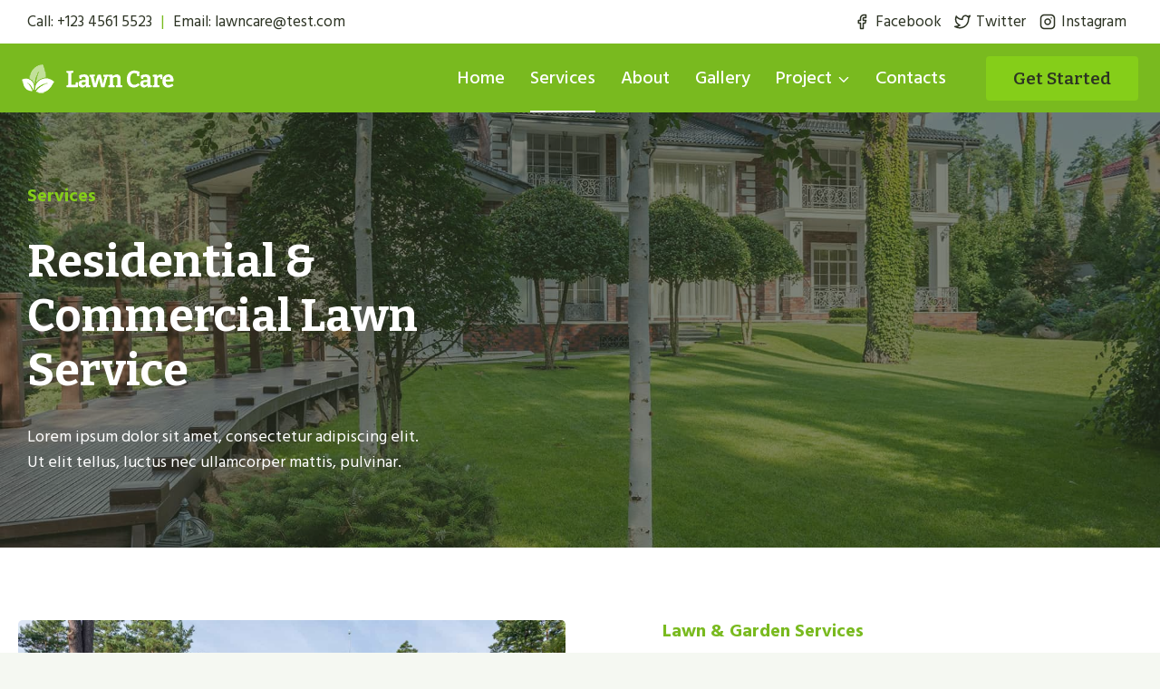

--- FILE ---
content_type: text/html; charset=UTF-8
request_url: https://startertemplatecloud.com/g62/services/
body_size: 31669
content:
<!doctype html>
<html lang="en-US" class="no-js" itemtype="https://schema.org/WebPage" itemscope>
<head>
	<meta charset="UTF-8">
	<meta name="viewport" content="width=device-width, initial-scale=1, minimum-scale=1">
	<title>Services &#8211; Lawn Care</title>
<link rel='stylesheet' id='kadence-kb-splide-css' href='https://startertemplatecloud.com/g62/wp-content/plugins/kadence-blocks-pro/includes/assets/css/kadence-splide.min.css?ver=2.5.2' media='all' />
<link rel='stylesheet' id='kadence-blocks-splide-css' href='https://startertemplatecloud.com/g62/wp-content/plugins/kadence-blocks/includes/assets/css/kb-blocks-splide.min.css?ver=3.5.29' media='all' />
<meta name='robots' content='max-image-preview:large' />
<link rel="alternate" type="application/rss+xml" title="Lawn Care &raquo; Feed" href="https://startertemplatecloud.com/g62/feed/" />
<link rel="alternate" type="application/rss+xml" title="Lawn Care &raquo; Comments Feed" href="https://startertemplatecloud.com/g62/comments/feed/" />
			<script>document.documentElement.classList.remove( 'no-js' );</script>
			<link rel="alternate" title="oEmbed (JSON)" type="application/json+oembed" href="https://startertemplatecloud.com/g62/wp-json/oembed/1.0/embed?url=https%3A%2F%2Fstartertemplatecloud.com%2Fg62%2Fservices%2F" />
<link rel="alternate" title="oEmbed (XML)" type="text/xml+oembed" href="https://startertemplatecloud.com/g62/wp-json/oembed/1.0/embed?url=https%3A%2F%2Fstartertemplatecloud.com%2Fg62%2Fservices%2F&#038;format=xml" />
<style id='wp-img-auto-sizes-contain-inline-css'>
img:is([sizes=auto i],[sizes^="auto," i]){contain-intrinsic-size:3000px 1500px}
/*# sourceURL=wp-img-auto-sizes-contain-inline-css */
</style>
<style id='wp-emoji-styles-inline-css'>

	img.wp-smiley, img.emoji {
		display: inline !important;
		border: none !important;
		box-shadow: none !important;
		height: 1em !important;
		width: 1em !important;
		margin: 0 0.07em !important;
		vertical-align: -0.1em !important;
		background: none !important;
		padding: 0 !important;
	}
/*# sourceURL=wp-emoji-styles-inline-css */
</style>
<style id='wp-block-library-inline-css'>
:root{--wp-block-synced-color:#7a00df;--wp-block-synced-color--rgb:122,0,223;--wp-bound-block-color:var(--wp-block-synced-color);--wp-editor-canvas-background:#ddd;--wp-admin-theme-color:#007cba;--wp-admin-theme-color--rgb:0,124,186;--wp-admin-theme-color-darker-10:#006ba1;--wp-admin-theme-color-darker-10--rgb:0,107,160.5;--wp-admin-theme-color-darker-20:#005a87;--wp-admin-theme-color-darker-20--rgb:0,90,135;--wp-admin-border-width-focus:2px}@media (min-resolution:192dpi){:root{--wp-admin-border-width-focus:1.5px}}.wp-element-button{cursor:pointer}:root .has-very-light-gray-background-color{background-color:#eee}:root .has-very-dark-gray-background-color{background-color:#313131}:root .has-very-light-gray-color{color:#eee}:root .has-very-dark-gray-color{color:#313131}:root .has-vivid-green-cyan-to-vivid-cyan-blue-gradient-background{background:linear-gradient(135deg,#00d084,#0693e3)}:root .has-purple-crush-gradient-background{background:linear-gradient(135deg,#34e2e4,#4721fb 50%,#ab1dfe)}:root .has-hazy-dawn-gradient-background{background:linear-gradient(135deg,#faaca8,#dad0ec)}:root .has-subdued-olive-gradient-background{background:linear-gradient(135deg,#fafae1,#67a671)}:root .has-atomic-cream-gradient-background{background:linear-gradient(135deg,#fdd79a,#004a59)}:root .has-nightshade-gradient-background{background:linear-gradient(135deg,#330968,#31cdcf)}:root .has-midnight-gradient-background{background:linear-gradient(135deg,#020381,#2874fc)}:root{--wp--preset--font-size--normal:16px;--wp--preset--font-size--huge:42px}.has-regular-font-size{font-size:1em}.has-larger-font-size{font-size:2.625em}.has-normal-font-size{font-size:var(--wp--preset--font-size--normal)}.has-huge-font-size{font-size:var(--wp--preset--font-size--huge)}.has-text-align-center{text-align:center}.has-text-align-left{text-align:left}.has-text-align-right{text-align:right}.has-fit-text{white-space:nowrap!important}#end-resizable-editor-section{display:none}.aligncenter{clear:both}.items-justified-left{justify-content:flex-start}.items-justified-center{justify-content:center}.items-justified-right{justify-content:flex-end}.items-justified-space-between{justify-content:space-between}.screen-reader-text{border:0;clip-path:inset(50%);height:1px;margin:-1px;overflow:hidden;padding:0;position:absolute;width:1px;word-wrap:normal!important}.screen-reader-text:focus{background-color:#ddd;clip-path:none;color:#444;display:block;font-size:1em;height:auto;left:5px;line-height:normal;padding:15px 23px 14px;text-decoration:none;top:5px;width:auto;z-index:100000}html :where(.has-border-color){border-style:solid}html :where([style*=border-top-color]){border-top-style:solid}html :where([style*=border-right-color]){border-right-style:solid}html :where([style*=border-bottom-color]){border-bottom-style:solid}html :where([style*=border-left-color]){border-left-style:solid}html :where([style*=border-width]){border-style:solid}html :where([style*=border-top-width]){border-top-style:solid}html :where([style*=border-right-width]){border-right-style:solid}html :where([style*=border-bottom-width]){border-bottom-style:solid}html :where([style*=border-left-width]){border-left-style:solid}html :where(img[class*=wp-image-]){height:auto;max-width:100%}:where(figure){margin:0 0 1em}html :where(.is-position-sticky){--wp-admin--admin-bar--position-offset:var(--wp-admin--admin-bar--height,0px)}@media screen and (max-width:600px){html :where(.is-position-sticky){--wp-admin--admin-bar--position-offset:0px}}

/*# sourceURL=wp-block-library-inline-css */
</style><style id='wp-block-image-inline-css'>
.wp-block-image>a,.wp-block-image>figure>a{display:inline-block}.wp-block-image img{box-sizing:border-box;height:auto;max-width:100%;vertical-align:bottom}@media not (prefers-reduced-motion){.wp-block-image img.hide{visibility:hidden}.wp-block-image img.show{animation:show-content-image .4s}}.wp-block-image[style*=border-radius] img,.wp-block-image[style*=border-radius]>a{border-radius:inherit}.wp-block-image.has-custom-border img{box-sizing:border-box}.wp-block-image.aligncenter{text-align:center}.wp-block-image.alignfull>a,.wp-block-image.alignwide>a{width:100%}.wp-block-image.alignfull img,.wp-block-image.alignwide img{height:auto;width:100%}.wp-block-image .aligncenter,.wp-block-image .alignleft,.wp-block-image .alignright,.wp-block-image.aligncenter,.wp-block-image.alignleft,.wp-block-image.alignright{display:table}.wp-block-image .aligncenter>figcaption,.wp-block-image .alignleft>figcaption,.wp-block-image .alignright>figcaption,.wp-block-image.aligncenter>figcaption,.wp-block-image.alignleft>figcaption,.wp-block-image.alignright>figcaption{caption-side:bottom;display:table-caption}.wp-block-image .alignleft{float:left;margin:.5em 1em .5em 0}.wp-block-image .alignright{float:right;margin:.5em 0 .5em 1em}.wp-block-image .aligncenter{margin-left:auto;margin-right:auto}.wp-block-image :where(figcaption){margin-bottom:1em;margin-top:.5em}.wp-block-image.is-style-circle-mask img{border-radius:9999px}@supports ((-webkit-mask-image:none) or (mask-image:none)) or (-webkit-mask-image:none){.wp-block-image.is-style-circle-mask img{border-radius:0;-webkit-mask-image:url('data:image/svg+xml;utf8,<svg viewBox="0 0 100 100" xmlns="http://www.w3.org/2000/svg"><circle cx="50" cy="50" r="50"/></svg>');mask-image:url('data:image/svg+xml;utf8,<svg viewBox="0 0 100 100" xmlns="http://www.w3.org/2000/svg"><circle cx="50" cy="50" r="50"/></svg>');mask-mode:alpha;-webkit-mask-position:center;mask-position:center;-webkit-mask-repeat:no-repeat;mask-repeat:no-repeat;-webkit-mask-size:contain;mask-size:contain}}:root :where(.wp-block-image.is-style-rounded img,.wp-block-image .is-style-rounded img){border-radius:9999px}.wp-block-image figure{margin:0}.wp-lightbox-container{display:flex;flex-direction:column;position:relative}.wp-lightbox-container img{cursor:zoom-in}.wp-lightbox-container img:hover+button{opacity:1}.wp-lightbox-container button{align-items:center;backdrop-filter:blur(16px) saturate(180%);background-color:#5a5a5a40;border:none;border-radius:4px;cursor:zoom-in;display:flex;height:20px;justify-content:center;opacity:0;padding:0;position:absolute;right:16px;text-align:center;top:16px;width:20px;z-index:100}@media not (prefers-reduced-motion){.wp-lightbox-container button{transition:opacity .2s ease}}.wp-lightbox-container button:focus-visible{outline:3px auto #5a5a5a40;outline:3px auto -webkit-focus-ring-color;outline-offset:3px}.wp-lightbox-container button:hover{cursor:pointer;opacity:1}.wp-lightbox-container button:focus{opacity:1}.wp-lightbox-container button:focus,.wp-lightbox-container button:hover,.wp-lightbox-container button:not(:hover):not(:active):not(.has-background){background-color:#5a5a5a40;border:none}.wp-lightbox-overlay{box-sizing:border-box;cursor:zoom-out;height:100vh;left:0;overflow:hidden;position:fixed;top:0;visibility:hidden;width:100%;z-index:100000}.wp-lightbox-overlay .close-button{align-items:center;cursor:pointer;display:flex;justify-content:center;min-height:40px;min-width:40px;padding:0;position:absolute;right:calc(env(safe-area-inset-right) + 16px);top:calc(env(safe-area-inset-top) + 16px);z-index:5000000}.wp-lightbox-overlay .close-button:focus,.wp-lightbox-overlay .close-button:hover,.wp-lightbox-overlay .close-button:not(:hover):not(:active):not(.has-background){background:none;border:none}.wp-lightbox-overlay .lightbox-image-container{height:var(--wp--lightbox-container-height);left:50%;overflow:hidden;position:absolute;top:50%;transform:translate(-50%,-50%);transform-origin:top left;width:var(--wp--lightbox-container-width);z-index:9999999999}.wp-lightbox-overlay .wp-block-image{align-items:center;box-sizing:border-box;display:flex;height:100%;justify-content:center;margin:0;position:relative;transform-origin:0 0;width:100%;z-index:3000000}.wp-lightbox-overlay .wp-block-image img{height:var(--wp--lightbox-image-height);min-height:var(--wp--lightbox-image-height);min-width:var(--wp--lightbox-image-width);width:var(--wp--lightbox-image-width)}.wp-lightbox-overlay .wp-block-image figcaption{display:none}.wp-lightbox-overlay button{background:none;border:none}.wp-lightbox-overlay .scrim{background-color:#fff;height:100%;opacity:.9;position:absolute;width:100%;z-index:2000000}.wp-lightbox-overlay.active{visibility:visible}@media not (prefers-reduced-motion){.wp-lightbox-overlay.active{animation:turn-on-visibility .25s both}.wp-lightbox-overlay.active img{animation:turn-on-visibility .35s both}.wp-lightbox-overlay.show-closing-animation:not(.active){animation:turn-off-visibility .35s both}.wp-lightbox-overlay.show-closing-animation:not(.active) img{animation:turn-off-visibility .25s both}.wp-lightbox-overlay.zoom.active{animation:none;opacity:1;visibility:visible}.wp-lightbox-overlay.zoom.active .lightbox-image-container{animation:lightbox-zoom-in .4s}.wp-lightbox-overlay.zoom.active .lightbox-image-container img{animation:none}.wp-lightbox-overlay.zoom.active .scrim{animation:turn-on-visibility .4s forwards}.wp-lightbox-overlay.zoom.show-closing-animation:not(.active){animation:none}.wp-lightbox-overlay.zoom.show-closing-animation:not(.active) .lightbox-image-container{animation:lightbox-zoom-out .4s}.wp-lightbox-overlay.zoom.show-closing-animation:not(.active) .lightbox-image-container img{animation:none}.wp-lightbox-overlay.zoom.show-closing-animation:not(.active) .scrim{animation:turn-off-visibility .4s forwards}}@keyframes show-content-image{0%{visibility:hidden}99%{visibility:hidden}to{visibility:visible}}@keyframes turn-on-visibility{0%{opacity:0}to{opacity:1}}@keyframes turn-off-visibility{0%{opacity:1;visibility:visible}99%{opacity:0;visibility:visible}to{opacity:0;visibility:hidden}}@keyframes lightbox-zoom-in{0%{transform:translate(calc((-100vw + var(--wp--lightbox-scrollbar-width))/2 + var(--wp--lightbox-initial-left-position)),calc(-50vh + var(--wp--lightbox-initial-top-position))) scale(var(--wp--lightbox-scale))}to{transform:translate(-50%,-50%) scale(1)}}@keyframes lightbox-zoom-out{0%{transform:translate(-50%,-50%) scale(1);visibility:visible}99%{visibility:visible}to{transform:translate(calc((-100vw + var(--wp--lightbox-scrollbar-width))/2 + var(--wp--lightbox-initial-left-position)),calc(-50vh + var(--wp--lightbox-initial-top-position))) scale(var(--wp--lightbox-scale));visibility:hidden}}
/*# sourceURL=https://startertemplatecloud.com/g62/wp-includes/blocks/image/style.min.css */
</style>
<style id='global-styles-inline-css'>
:root{--wp--preset--aspect-ratio--square: 1;--wp--preset--aspect-ratio--4-3: 4/3;--wp--preset--aspect-ratio--3-4: 3/4;--wp--preset--aspect-ratio--3-2: 3/2;--wp--preset--aspect-ratio--2-3: 2/3;--wp--preset--aspect-ratio--16-9: 16/9;--wp--preset--aspect-ratio--9-16: 9/16;--wp--preset--color--black: #000000;--wp--preset--color--cyan-bluish-gray: #abb8c3;--wp--preset--color--white: #ffffff;--wp--preset--color--pale-pink: #f78da7;--wp--preset--color--vivid-red: #cf2e2e;--wp--preset--color--luminous-vivid-orange: #ff6900;--wp--preset--color--luminous-vivid-amber: #fcb900;--wp--preset--color--light-green-cyan: #7bdcb5;--wp--preset--color--vivid-green-cyan: #00d084;--wp--preset--color--pale-cyan-blue: #8ed1fc;--wp--preset--color--vivid-cyan-blue: #0693e3;--wp--preset--color--vivid-purple: #9b51e0;--wp--preset--color--theme-palette-1: var(--global-palette1);--wp--preset--color--theme-palette-2: var(--global-palette2);--wp--preset--color--theme-palette-3: var(--global-palette3);--wp--preset--color--theme-palette-4: var(--global-palette4);--wp--preset--color--theme-palette-5: var(--global-palette5);--wp--preset--color--theme-palette-6: var(--global-palette6);--wp--preset--color--theme-palette-7: var(--global-palette7);--wp--preset--color--theme-palette-8: var(--global-palette8);--wp--preset--color--theme-palette-9: var(--global-palette9);--wp--preset--color--theme-palette-10: var(--global-palette10);--wp--preset--color--theme-palette-11: var(--global-palette11);--wp--preset--color--theme-palette-12: var(--global-palette12);--wp--preset--color--theme-palette-13: var(--global-palette13);--wp--preset--color--theme-palette-14: var(--global-palette14);--wp--preset--color--theme-palette-15: var(--global-palette15);--wp--preset--gradient--vivid-cyan-blue-to-vivid-purple: linear-gradient(135deg,rgb(6,147,227) 0%,rgb(155,81,224) 100%);--wp--preset--gradient--light-green-cyan-to-vivid-green-cyan: linear-gradient(135deg,rgb(122,220,180) 0%,rgb(0,208,130) 100%);--wp--preset--gradient--luminous-vivid-amber-to-luminous-vivid-orange: linear-gradient(135deg,rgb(252,185,0) 0%,rgb(255,105,0) 100%);--wp--preset--gradient--luminous-vivid-orange-to-vivid-red: linear-gradient(135deg,rgb(255,105,0) 0%,rgb(207,46,46) 100%);--wp--preset--gradient--very-light-gray-to-cyan-bluish-gray: linear-gradient(135deg,rgb(238,238,238) 0%,rgb(169,184,195) 100%);--wp--preset--gradient--cool-to-warm-spectrum: linear-gradient(135deg,rgb(74,234,220) 0%,rgb(151,120,209) 20%,rgb(207,42,186) 40%,rgb(238,44,130) 60%,rgb(251,105,98) 80%,rgb(254,248,76) 100%);--wp--preset--gradient--blush-light-purple: linear-gradient(135deg,rgb(255,206,236) 0%,rgb(152,150,240) 100%);--wp--preset--gradient--blush-bordeaux: linear-gradient(135deg,rgb(254,205,165) 0%,rgb(254,45,45) 50%,rgb(107,0,62) 100%);--wp--preset--gradient--luminous-dusk: linear-gradient(135deg,rgb(255,203,112) 0%,rgb(199,81,192) 50%,rgb(65,88,208) 100%);--wp--preset--gradient--pale-ocean: linear-gradient(135deg,rgb(255,245,203) 0%,rgb(182,227,212) 50%,rgb(51,167,181) 100%);--wp--preset--gradient--electric-grass: linear-gradient(135deg,rgb(202,248,128) 0%,rgb(113,206,126) 100%);--wp--preset--gradient--midnight: linear-gradient(135deg,rgb(2,3,129) 0%,rgb(40,116,252) 100%);--wp--preset--font-size--small: var(--global-font-size-small);--wp--preset--font-size--medium: var(--global-font-size-medium);--wp--preset--font-size--large: var(--global-font-size-large);--wp--preset--font-size--x-large: 42px;--wp--preset--font-size--larger: var(--global-font-size-larger);--wp--preset--font-size--xxlarge: var(--global-font-size-xxlarge);--wp--preset--spacing--20: 0.44rem;--wp--preset--spacing--30: 0.67rem;--wp--preset--spacing--40: 1rem;--wp--preset--spacing--50: 1.5rem;--wp--preset--spacing--60: 2.25rem;--wp--preset--spacing--70: 3.38rem;--wp--preset--spacing--80: 5.06rem;--wp--preset--shadow--natural: 6px 6px 9px rgba(0, 0, 0, 0.2);--wp--preset--shadow--deep: 12px 12px 50px rgba(0, 0, 0, 0.4);--wp--preset--shadow--sharp: 6px 6px 0px rgba(0, 0, 0, 0.2);--wp--preset--shadow--outlined: 6px 6px 0px -3px rgb(255, 255, 255), 6px 6px rgb(0, 0, 0);--wp--preset--shadow--crisp: 6px 6px 0px rgb(0, 0, 0);}:where(.is-layout-flex){gap: 0.5em;}:where(.is-layout-grid){gap: 0.5em;}body .is-layout-flex{display: flex;}.is-layout-flex{flex-wrap: wrap;align-items: center;}.is-layout-flex > :is(*, div){margin: 0;}body .is-layout-grid{display: grid;}.is-layout-grid > :is(*, div){margin: 0;}:where(.wp-block-columns.is-layout-flex){gap: 2em;}:where(.wp-block-columns.is-layout-grid){gap: 2em;}:where(.wp-block-post-template.is-layout-flex){gap: 1.25em;}:where(.wp-block-post-template.is-layout-grid){gap: 1.25em;}.has-black-color{color: var(--wp--preset--color--black) !important;}.has-cyan-bluish-gray-color{color: var(--wp--preset--color--cyan-bluish-gray) !important;}.has-white-color{color: var(--wp--preset--color--white) !important;}.has-pale-pink-color{color: var(--wp--preset--color--pale-pink) !important;}.has-vivid-red-color{color: var(--wp--preset--color--vivid-red) !important;}.has-luminous-vivid-orange-color{color: var(--wp--preset--color--luminous-vivid-orange) !important;}.has-luminous-vivid-amber-color{color: var(--wp--preset--color--luminous-vivid-amber) !important;}.has-light-green-cyan-color{color: var(--wp--preset--color--light-green-cyan) !important;}.has-vivid-green-cyan-color{color: var(--wp--preset--color--vivid-green-cyan) !important;}.has-pale-cyan-blue-color{color: var(--wp--preset--color--pale-cyan-blue) !important;}.has-vivid-cyan-blue-color{color: var(--wp--preset--color--vivid-cyan-blue) !important;}.has-vivid-purple-color{color: var(--wp--preset--color--vivid-purple) !important;}.has-black-background-color{background-color: var(--wp--preset--color--black) !important;}.has-cyan-bluish-gray-background-color{background-color: var(--wp--preset--color--cyan-bluish-gray) !important;}.has-white-background-color{background-color: var(--wp--preset--color--white) !important;}.has-pale-pink-background-color{background-color: var(--wp--preset--color--pale-pink) !important;}.has-vivid-red-background-color{background-color: var(--wp--preset--color--vivid-red) !important;}.has-luminous-vivid-orange-background-color{background-color: var(--wp--preset--color--luminous-vivid-orange) !important;}.has-luminous-vivid-amber-background-color{background-color: var(--wp--preset--color--luminous-vivid-amber) !important;}.has-light-green-cyan-background-color{background-color: var(--wp--preset--color--light-green-cyan) !important;}.has-vivid-green-cyan-background-color{background-color: var(--wp--preset--color--vivid-green-cyan) !important;}.has-pale-cyan-blue-background-color{background-color: var(--wp--preset--color--pale-cyan-blue) !important;}.has-vivid-cyan-blue-background-color{background-color: var(--wp--preset--color--vivid-cyan-blue) !important;}.has-vivid-purple-background-color{background-color: var(--wp--preset--color--vivid-purple) !important;}.has-black-border-color{border-color: var(--wp--preset--color--black) !important;}.has-cyan-bluish-gray-border-color{border-color: var(--wp--preset--color--cyan-bluish-gray) !important;}.has-white-border-color{border-color: var(--wp--preset--color--white) !important;}.has-pale-pink-border-color{border-color: var(--wp--preset--color--pale-pink) !important;}.has-vivid-red-border-color{border-color: var(--wp--preset--color--vivid-red) !important;}.has-luminous-vivid-orange-border-color{border-color: var(--wp--preset--color--luminous-vivid-orange) !important;}.has-luminous-vivid-amber-border-color{border-color: var(--wp--preset--color--luminous-vivid-amber) !important;}.has-light-green-cyan-border-color{border-color: var(--wp--preset--color--light-green-cyan) !important;}.has-vivid-green-cyan-border-color{border-color: var(--wp--preset--color--vivid-green-cyan) !important;}.has-pale-cyan-blue-border-color{border-color: var(--wp--preset--color--pale-cyan-blue) !important;}.has-vivid-cyan-blue-border-color{border-color: var(--wp--preset--color--vivid-cyan-blue) !important;}.has-vivid-purple-border-color{border-color: var(--wp--preset--color--vivid-purple) !important;}.has-vivid-cyan-blue-to-vivid-purple-gradient-background{background: var(--wp--preset--gradient--vivid-cyan-blue-to-vivid-purple) !important;}.has-light-green-cyan-to-vivid-green-cyan-gradient-background{background: var(--wp--preset--gradient--light-green-cyan-to-vivid-green-cyan) !important;}.has-luminous-vivid-amber-to-luminous-vivid-orange-gradient-background{background: var(--wp--preset--gradient--luminous-vivid-amber-to-luminous-vivid-orange) !important;}.has-luminous-vivid-orange-to-vivid-red-gradient-background{background: var(--wp--preset--gradient--luminous-vivid-orange-to-vivid-red) !important;}.has-very-light-gray-to-cyan-bluish-gray-gradient-background{background: var(--wp--preset--gradient--very-light-gray-to-cyan-bluish-gray) !important;}.has-cool-to-warm-spectrum-gradient-background{background: var(--wp--preset--gradient--cool-to-warm-spectrum) !important;}.has-blush-light-purple-gradient-background{background: var(--wp--preset--gradient--blush-light-purple) !important;}.has-blush-bordeaux-gradient-background{background: var(--wp--preset--gradient--blush-bordeaux) !important;}.has-luminous-dusk-gradient-background{background: var(--wp--preset--gradient--luminous-dusk) !important;}.has-pale-ocean-gradient-background{background: var(--wp--preset--gradient--pale-ocean) !important;}.has-electric-grass-gradient-background{background: var(--wp--preset--gradient--electric-grass) !important;}.has-midnight-gradient-background{background: var(--wp--preset--gradient--midnight) !important;}.has-small-font-size{font-size: var(--wp--preset--font-size--small) !important;}.has-medium-font-size{font-size: var(--wp--preset--font-size--medium) !important;}.has-large-font-size{font-size: var(--wp--preset--font-size--large) !important;}.has-x-large-font-size{font-size: var(--wp--preset--font-size--x-large) !important;}
/*# sourceURL=global-styles-inline-css */
</style>

<style id='classic-theme-styles-inline-css'>
/*! This file is auto-generated */
.wp-block-button__link{color:#fff;background-color:#32373c;border-radius:9999px;box-shadow:none;text-decoration:none;padding:calc(.667em + 2px) calc(1.333em + 2px);font-size:1.125em}.wp-block-file__button{background:#32373c;color:#fff;text-decoration:none}
/*# sourceURL=/wp-includes/css/classic-themes.min.css */
</style>
<link rel='stylesheet' id='kadence-global-css' href='https://startertemplatecloud.com/g62/wp-content/themes/kadence/assets/css/global.min.css?ver=1766420143' media='all' />
<style id='kadence-global-inline-css'>
/* Kadence Base CSS */
:root{--global-palette1:#79ba1f;--global-palette2:#85ce19;--global-palette3:#2c3323;--global-palette4:#4a503f;--global-palette5:#5e6654;--global-palette6:#78826f;--global-palette7:#e8f0e2;--global-palette8:#f5f8f2;--global-palette9:#ffffff;--global-palette10:oklch(from var(--global-palette1) calc(l + 0.10 * (1 - l)) calc(c * 1.00) calc(h + 180) / 100%);--global-palette11:#13612e;--global-palette12:#1159af;--global-palette13:#b82105;--global-palette14:#f7630c;--global-palette15:#f5a524;--global-palette9rgb:255, 255, 255;--global-palette-highlight:var(--global-palette1);--global-palette-highlight-alt:var(--global-palette2);--global-palette-highlight-alt2:var(--global-palette9);--global-palette-btn-bg:var(--global-palette1);--global-palette-btn-bg-hover:var(--global-palette2);--global-palette-btn:var(--global-palette9);--global-palette-btn-hover:var(--global-palette9);--global-palette-btn-sec-bg:var(--global-palette7);--global-palette-btn-sec-bg-hover:var(--global-palette2);--global-palette-btn-sec:var(--global-palette3);--global-palette-btn-sec-hover:var(--global-palette9);--global-body-font-family:'Hind Siliguri', sans-serif;--global-heading-font-family:Bitter, serif;--global-primary-nav-font-family:inherit;--global-fallback-font:sans-serif;--global-display-fallback-font:sans-serif;--global-content-width:1290px;--global-content-wide-width:calc(1290px + 230px);--global-content-narrow-width:842px;--global-content-edge-padding:1.5rem;--global-content-boxed-padding:2rem;--global-calc-content-width:calc(1290px - var(--global-content-edge-padding) - var(--global-content-edge-padding) );--wp--style--global--content-size:var(--global-calc-content-width);}.wp-site-blocks{--global-vw:calc( 100vw - ( 0.5 * var(--scrollbar-offset)));}body{background:var(--global-palette8);}body, input, select, optgroup, textarea{font-style:normal;font-weight:normal;font-size:18px;line-height:1.6;font-family:var(--global-body-font-family);color:var(--global-palette4);}.content-bg, body.content-style-unboxed .site{background:var(--global-palette9);}h1,h2,h3,h4,h5,h6{font-family:var(--global-heading-font-family);}h1{font-style:normal;font-weight:700;font-size:50px;line-height:1.2;text-transform:capitalize;color:var(--global-palette3);}h2{font-style:normal;font-weight:700;font-size:36px;line-height:1.2;text-transform:capitalize;color:var(--global-palette3);}h3{font-style:normal;font-weight:700;font-size:28px;line-height:1.2;text-transform:capitalize;color:var(--global-palette3);}h4{font-style:normal;font-weight:700;font-size:24px;line-height:1.2;text-transform:capitalize;color:var(--global-palette3);}h5{font-style:normal;font-weight:700;font-size:22px;line-height:1.2;text-transform:capitalize;color:var(--global-palette3);}h6{font-style:normal;font-weight:500;font-size:20px;line-height:1.2;letter-spacing:0em;font-family:'Hind Siliguri', sans-serif;text-transform:capitalize;color:var(--global-palette1);}@media all and (max-width: 767px){h2{font-size:30px;}}.entry-hero .kadence-breadcrumbs{max-width:1290px;}.site-container, .site-header-row-layout-contained, .site-footer-row-layout-contained, .entry-hero-layout-contained, .comments-area, .alignfull > .wp-block-cover__inner-container, .alignwide > .wp-block-cover__inner-container{max-width:var(--global-content-width);}.content-width-narrow .content-container.site-container, .content-width-narrow .hero-container.site-container{max-width:var(--global-content-narrow-width);}@media all and (min-width: 1520px){.wp-site-blocks .content-container  .alignwide{margin-left:-115px;margin-right:-115px;width:unset;max-width:unset;}}@media all and (min-width: 1102px){.content-width-narrow .wp-site-blocks .content-container .alignwide{margin-left:-130px;margin-right:-130px;width:unset;max-width:unset;}}.content-style-boxed .wp-site-blocks .entry-content .alignwide{margin-left:calc( -1 * var( --global-content-boxed-padding ) );margin-right:calc( -1 * var( --global-content-boxed-padding ) );}.content-area{margin-top:5rem;margin-bottom:5rem;}@media all and (max-width: 1024px){.content-area{margin-top:3rem;margin-bottom:3rem;}}@media all and (max-width: 767px){.content-area{margin-top:2rem;margin-bottom:2rem;}}@media all and (max-width: 1024px){:root{--global-content-boxed-padding:2rem;}}@media all and (max-width: 767px){:root{--global-content-boxed-padding:1.5rem;}}.entry-content-wrap{padding:2rem;}@media all and (max-width: 1024px){.entry-content-wrap{padding:2rem;}}@media all and (max-width: 767px){.entry-content-wrap{padding:1.5rem;}}.entry.single-entry{box-shadow:0px 15px 15px -10px rgba(0,0,0,0.05);}.entry.loop-entry{box-shadow:0px 15px 15px -10px rgba(0,0,0,0.05);}.loop-entry .entry-content-wrap{padding:2rem;}@media all and (max-width: 1024px){.loop-entry .entry-content-wrap{padding:2rem;}}@media all and (max-width: 767px){.loop-entry .entry-content-wrap{padding:1.5rem;}}button, .button, .wp-block-button__link, input[type="button"], input[type="reset"], input[type="submit"], .fl-button, .elementor-button-wrapper .elementor-button, .wc-block-components-checkout-place-order-button, .wc-block-cart__submit{font-style:normal;font-weight:600;font-size:19px;font-family:Bitter, serif;text-transform:capitalize;border-radius:4px;padding:15px 35px 15px 35px;box-shadow:0px 0px 0px -7px rgba(0,0,0,0);}.wp-block-button.is-style-outline .wp-block-button__link{padding:15px 35px 15px 35px;}button:hover, button:focus, button:active, .button:hover, .button:focus, .button:active, .wp-block-button__link:hover, .wp-block-button__link:focus, .wp-block-button__link:active, input[type="button"]:hover, input[type="button"]:focus, input[type="button"]:active, input[type="reset"]:hover, input[type="reset"]:focus, input[type="reset"]:active, input[type="submit"]:hover, input[type="submit"]:focus, input[type="submit"]:active, .elementor-button-wrapper .elementor-button:hover, .elementor-button-wrapper .elementor-button:focus, .elementor-button-wrapper .elementor-button:active, .wc-block-cart__submit:hover{box-shadow:0px 15px 25px -7px rgba(0,0,0,0);}.kb-button.kb-btn-global-outline.kb-btn-global-inherit{padding-top:calc(15px - 2px);padding-right:calc(35px - 2px);padding-bottom:calc(15px - 2px);padding-left:calc(35px - 2px);}button.button-style-secondary, .button.button-style-secondary, .wp-block-button__link.button-style-secondary, input[type="button"].button-style-secondary, input[type="reset"].button-style-secondary, input[type="submit"].button-style-secondary, .fl-button.button-style-secondary, .elementor-button-wrapper .elementor-button.button-style-secondary, .wc-block-components-checkout-place-order-button.button-style-secondary, .wc-block-cart__submit.button-style-secondary{font-style:normal;font-weight:600;font-size:19px;font-family:Bitter, serif;text-transform:capitalize;}@media all and (min-width: 1025px){.transparent-header .entry-hero .entry-hero-container-inner{padding-top:calc(0px + 76px);}}@media all and (max-width: 1024px){.mobile-transparent-header .entry-hero .entry-hero-container-inner{padding-top:76px;}}@media all and (max-width: 767px){.mobile-transparent-header .entry-hero .entry-hero-container-inner{padding-top:76px;}}.entry-hero.page-hero-section .entry-header{min-height:200px;}
/* Kadence Header CSS */
@media all and (max-width: 1024px){.mobile-transparent-header #masthead{position:absolute;left:0px;right:0px;z-index:100;}.kadence-scrollbar-fixer.mobile-transparent-header #masthead{right:var(--scrollbar-offset,0);}.mobile-transparent-header #masthead, .mobile-transparent-header .site-top-header-wrap .site-header-row-container-inner, .mobile-transparent-header .site-main-header-wrap .site-header-row-container-inner, .mobile-transparent-header .site-bottom-header-wrap .site-header-row-container-inner{background:transparent;}.site-header-row-tablet-layout-fullwidth, .site-header-row-tablet-layout-standard{padding:0px;}}@media all and (min-width: 1025px){.transparent-header #masthead{position:absolute;left:0px;right:0px;z-index:100;}.transparent-header.kadence-scrollbar-fixer #masthead{right:var(--scrollbar-offset,0);}.transparent-header #masthead, .transparent-header .site-top-header-wrap .site-header-row-container-inner, .transparent-header .site-main-header-wrap .site-header-row-container-inner, .transparent-header .site-bottom-header-wrap .site-header-row-container-inner{background:transparent;}}.site-branding a.brand img{max-width:170px;}.site-branding a.brand img.svg-logo-image{width:170px;}.site-branding{padding:0px 0px 0px 0px;}#masthead, #masthead .kadence-sticky-header.item-is-fixed:not(.item-at-start):not(.site-header-row-container):not(.site-main-header-wrap), #masthead .kadence-sticky-header.item-is-fixed:not(.item-at-start) > .site-header-row-container-inner{background:#ffffff;}.site-main-header-wrap .site-header-row-container-inner{background:var(--global-palette1);}.site-main-header-inner-wrap{min-height:76px;}.site-top-header-wrap .site-header-row-container-inner{background:var(--global-palette9);}.site-top-header-inner-wrap{min-height:0px;}.site-top-header-wrap .site-header-row-container-inner>.site-container{padding:6px 30px 6px 30px;}.header-navigation[class*="header-navigation-style-underline"] .header-menu-container.primary-menu-container>ul>li>a:after{width:calc( 100% - 1.4em);}.main-navigation .primary-menu-container > ul > li.menu-item > a{padding-left:calc(1.4em / 2);padding-right:calc(1.4em / 2);color:var(--global-palette9);}.main-navigation .primary-menu-container > ul > li.menu-item .dropdown-nav-special-toggle{right:calc(1.4em / 2);}.main-navigation .primary-menu-container > ul li.menu-item > a{font-style:normal;font-weight:500;font-size:20px;letter-spacing:0em;text-transform:capitalize;}.main-navigation .primary-menu-container > ul > li.menu-item > a:hover{color:var(--global-palette9);}.main-navigation .primary-menu-container > ul > li.menu-item.current-menu-item > a{color:var(--global-palette9);}.header-navigation .header-menu-container ul ul.sub-menu, .header-navigation .header-menu-container ul ul.submenu{background:var(--global-palette9);box-shadow:0px 2px 13px 0px rgba(0,0,0,0.1);}.header-navigation .header-menu-container ul ul li.menu-item, .header-menu-container ul.menu > li.kadence-menu-mega-enabled > ul > li.menu-item > a{border-bottom:1px solid #eeeeee;border-radius:0px 0px 0px 0px;}.header-navigation .header-menu-container ul ul li.menu-item > a{width:200px;padding-top:1em;padding-bottom:1em;color:var(--global-palette3);font-style:normal;font-size:15px;line-height:1.3;}.header-navigation .header-menu-container ul ul li.menu-item > a:hover{color:var(--global-palette9);background:var(--global-palette1);border-radius:0px 0px 0px 0px;}.header-navigation .header-menu-container ul ul li.menu-item.current-menu-item > a{color:var(--global-palette9);background:var(--global-palette1);border-radius:0px 0px 0px 0px;}.mobile-toggle-open-container .menu-toggle-open, .mobile-toggle-open-container .menu-toggle-open:focus{color:var(--global-palette9);padding:0.4em 0.6em 0.4em 0.6em;font-size:14px;}.mobile-toggle-open-container .menu-toggle-open.menu-toggle-style-bordered{border:1px solid currentColor;}.mobile-toggle-open-container .menu-toggle-open .menu-toggle-icon{font-size:30px;}.mobile-toggle-open-container .menu-toggle-open:hover, .mobile-toggle-open-container .menu-toggle-open:focus-visible{color:var(--global-palette9);}.mobile-navigation ul li{font-style:normal;font-size:22px;line-height:1.2;}.mobile-navigation ul li a{padding-top:1em;padding-bottom:1em;}.mobile-navigation ul li > a, .mobile-navigation ul li.menu-item-has-children > .drawer-nav-drop-wrap{color:var(--global-palette8);}.mobile-navigation ul li.current-menu-item > a, .mobile-navigation ul li.current-menu-item.menu-item-has-children > .drawer-nav-drop-wrap{color:var(--global-palette-highlight);}.mobile-navigation ul li.menu-item-has-children .drawer-nav-drop-wrap, .mobile-navigation ul li:not(.menu-item-has-children) a{border-bottom:1px solid rgba(255,255,255,0.1);}.mobile-navigation:not(.drawer-navigation-parent-toggle-true) ul li.menu-item-has-children .drawer-nav-drop-wrap button{border-left:1px solid rgba(255,255,255,0.1);}#mobile-drawer .drawer-inner, #mobile-drawer.popup-drawer-layout-fullwidth.popup-drawer-animation-slice .pop-portion-bg, #mobile-drawer.popup-drawer-layout-fullwidth.popup-drawer-animation-slice.pop-animated.show-drawer .drawer-inner{background:var(--global-palette3);}#mobile-drawer .drawer-header .drawer-toggle{padding:0.6em 0.15em 0.6em 0.15em;font-size:24px;}#main-header .header-button{font-style:normal;line-height:1;margin:0px 0px 0px 20px;border-radius:4px 4px 4px 4px;color:var(--global-palette3);background:var(--global-palette2);box-shadow:0px 0px 0px -7px rgba(0,0,0,0);}#main-header .header-button.button-size-custom{padding:15px 30px 15px 30px;}#main-header .header-button:hover{color:var(--global-palette1);background:var(--global-palette9);box-shadow:0px 15px 25px -7px rgba(0,0,0,0);}.header-html{font-style:normal;font-weight:400;font-size:17px;letter-spacing:0px;color:var(--global-palette3);margin:0px 20px 0px 0px;}.header-html a{color:var(--global-palette3);}.header-html a:hover{color:var(--global-palette1);}.header-social-wrap .header-social-inner-wrap{font-size:1em;gap:0.8em;}.header-social-wrap .header-social-inner-wrap .social-button{color:var(--global-palette3);background:var(--global-palette9);border:0px solid currentColor;border-radius:50px;}.header-social-wrap .header-social-inner-wrap .social-button:hover{color:var(--global-palette1);background:var(--global-palette9);}.header-social-wrap .social-button .social-label{font-style:normal;font-size:17px;}
/* Kadence Footer CSS */
#colophon{background:var(--global-palette3);}.site-middle-footer-wrap .site-footer-row-container-inner{font-style:normal;color:var(--global-palette9);border-top:0px none transparent;border-bottom:1px solid #3a4332;}.site-middle-footer-inner-wrap{padding-top:20px;padding-bottom:40px;grid-column-gap:30px;grid-row-gap:30px;}.site-middle-footer-inner-wrap .widget{margin-bottom:30px;}.site-middle-footer-inner-wrap .widget-area .widget-title{font-style:normal;color:var(--global-palette9);}.site-middle-footer-inner-wrap .site-footer-section:not(:last-child):after{right:calc(-30px / 2);}@media all and (max-width: 1024px){.site-middle-footer-inner-wrap{padding-top:0px;padding-bottom:30px;}}.site-top-footer-inner-wrap{padding-top:55px;padding-bottom:10px;grid-column-gap:30px;grid-row-gap:30px;}.site-top-footer-inner-wrap .widget{margin-bottom:30px;}.site-top-footer-inner-wrap .site-footer-section:not(:last-child):after{right:calc(-30px / 2);}@media all and (max-width: 1024px){.site-top-footer-inner-wrap{padding-top:30px;}}.site-bottom-footer-wrap .site-footer-row-container-inner{background:var(--global-palette3);}.site-bottom-footer-inner-wrap{padding-top:10px;padding-bottom:10px;grid-column-gap:30px;}.site-bottom-footer-inner-wrap .widget{margin-bottom:30px;}.site-bottom-footer-inner-wrap .site-footer-section:not(:last-child):after{right:calc(-30px / 2);}#colophon .footer-html{font-style:normal;color:var(--global-palette9);}#colophon .site-footer-row-container .site-footer-row .footer-html a{color:var(--global-palette1);}#colophon .site-footer-row-container .site-footer-row .footer-html a:hover{color:var(--global-palette2);}#colophon .footer-navigation .footer-menu-container > ul > li > a{padding-left:calc(1.4em / 2);padding-right:calc(1.4em / 2);padding-top:calc(0.6em / 2);padding-bottom:calc(0.6em / 2);color:var(--global-palette9);}#colophon .footer-navigation .footer-menu-container > ul li a{font-style:normal;font-weight:500;font-size:20px;letter-spacing:0em;text-transform:capitalize;}#colophon .footer-navigation .footer-menu-container > ul li a:hover{color:var(--global-palette-highlight);}#colophon .footer-navigation .footer-menu-container > ul li.current-menu-item > a{color:var(--global-palette1);}
/* Kadence Pro Header CSS */
.header-navigation-dropdown-direction-left ul ul.submenu, .header-navigation-dropdown-direction-left ul ul.sub-menu{right:0px;left:auto;}.rtl .header-navigation-dropdown-direction-right ul ul.submenu, .rtl .header-navigation-dropdown-direction-right ul ul.sub-menu{left:0px;right:auto;}.header-account-button .nav-drop-title-wrap > .kadence-svg-iconset, .header-account-button > .kadence-svg-iconset{font-size:1.2em;}.site-header-item .header-account-button .nav-drop-title-wrap, .site-header-item .header-account-wrap > .header-account-button{display:flex;align-items:center;}.header-account-style-icon_label .header-account-label{padding-left:5px;}.header-account-style-label_icon .header-account-label{padding-right:5px;}.site-header-item .header-account-wrap .header-account-button{text-decoration:none;box-shadow:none;color:inherit;background:transparent;padding:0.6em 0em 0.6em 0em;}.header-mobile-account-wrap .header-account-button .nav-drop-title-wrap > .kadence-svg-iconset, .header-mobile-account-wrap .header-account-button > .kadence-svg-iconset{font-size:1.2em;}.header-mobile-account-wrap .header-account-button .nav-drop-title-wrap, .header-mobile-account-wrap > .header-account-button{display:flex;align-items:center;}.header-mobile-account-wrap.header-account-style-icon_label .header-account-label{padding-left:5px;}.header-mobile-account-wrap.header-account-style-label_icon .header-account-label{padding-right:5px;}.header-mobile-account-wrap .header-account-button{text-decoration:none;box-shadow:none;color:inherit;background:transparent;padding:0.6em 0em 0.6em 0em;}#login-drawer .drawer-inner .drawer-content{display:flex;justify-content:center;align-items:center;position:absolute;top:0px;bottom:0px;left:0px;right:0px;padding:0px;}#loginform p label{display:block;}#login-drawer #loginform{width:100%;}#login-drawer #loginform input{width:100%;}#login-drawer #loginform input[type="checkbox"]{width:auto;}#login-drawer .drawer-inner .drawer-header{position:relative;z-index:100;}#login-drawer .drawer-content_inner.widget_login_form_inner{padding:2em;width:100%;max-width:350px;border-radius:.25rem;background:var(--global-palette9);color:var(--global-palette4);}#login-drawer .lost_password a{color:var(--global-palette6);}#login-drawer .lost_password, #login-drawer .register-field{text-align:center;}#login-drawer .widget_login_form_inner p{margin-top:1.2em;margin-bottom:0em;}#login-drawer .widget_login_form_inner p:first-child{margin-top:0em;}#login-drawer .widget_login_form_inner label{margin-bottom:0.5em;}#login-drawer hr.register-divider{margin:1.2em 0;border-width:1px;}#login-drawer .register-field{font-size:90%;}.tertiary-navigation .tertiary-menu-container > ul > li > a{padding-left:calc(1.2em / 2);padding-right:calc(1.2em / 2);padding-top:0.6em;padding-bottom:0.6em;color:var(--global-palette5);}.tertiary-navigation .tertiary-menu-container > ul > li > a:hover{color:var(--global-palette-highlight);}.tertiary-navigation .tertiary-menu-container > ul > li.current-menu-item > a{color:var(--global-palette3);}.quaternary-navigation .quaternary-menu-container > ul > li > a{padding-left:calc(1.2em / 2);padding-right:calc(1.2em / 2);padding-top:0.6em;padding-bottom:0.6em;color:var(--global-palette5);}.quaternary-navigation .quaternary-menu-container > ul > li > a:hover{color:var(--global-palette-highlight);}.quaternary-navigation .quaternary-menu-container > ul > li.current-menu-item > a{color:var(--global-palette3);}#main-header .header-divider{border-right:1px solid var(--global-palette6);height:50%;}#main-header .header-divider2{border-right:1px solid var(--global-palette6);height:50%;}#main-header .header-divider3{border-right:1px solid var(--global-palette6);height:50%;}#mobile-header .header-mobile-divider{border-right:1px solid var(--global-palette6);height:50%;}#mobile-header .header-mobile-divider2{border-right:1px solid var(--global-palette6);height:50%;}.header-item-search-bar form ::-webkit-input-placeholder{color:currentColor;opacity:0.5;}.header-item-search-bar form ::placeholder{color:currentColor;opacity:0.5;}.header-search-bar form{max-width:100%;width:240px;}.header-mobile-search-bar form{max-width:calc(100vw - var(--global-sm-spacing) - var(--global-sm-spacing));width:240px;}.header-widget-lstyle-normal .header-widget-area-inner a:not(.button){text-decoration:underline;}.element-contact-inner-wrap{display:flex;flex-wrap:wrap;align-items:center;margin-top:-0.6em;margin-left:calc(-0.6em / 2);margin-right:calc(-0.6em / 2);}.element-contact-inner-wrap .header-contact-item{display:inline-flex;flex-wrap:wrap;align-items:center;margin-top:0.6em;margin-left:calc(0.6em / 2);margin-right:calc(0.6em / 2);}.element-contact-inner-wrap .header-contact-item .kadence-svg-iconset{font-size:1em;}.header-contact-item img{display:inline-block;}.header-contact-item .contact-label{margin-left:0.3em;}.rtl .header-contact-item .contact-label{margin-right:0.3em;margin-left:0px;}.header-mobile-contact-wrap .element-contact-inner-wrap{display:flex;flex-wrap:wrap;align-items:center;margin-top:-0.6em;margin-left:calc(-0.6em / 2);margin-right:calc(-0.6em / 2);}.header-mobile-contact-wrap .element-contact-inner-wrap .header-contact-item{display:inline-flex;flex-wrap:wrap;align-items:center;margin-top:0.6em;margin-left:calc(0.6em / 2);margin-right:calc(0.6em / 2);}.header-mobile-contact-wrap .element-contact-inner-wrap .header-contact-item .kadence-svg-iconset{font-size:1em;}#main-header .header-button2{border:2px none transparent;box-shadow:0px 0px 0px -7px rgba(0,0,0,0);}#main-header .header-button2:hover{box-shadow:0px 15px 25px -7px rgba(0,0,0,0.1);}.mobile-header-button2-wrap .mobile-header-button-inner-wrap .mobile-header-button2{border:2px none transparent;box-shadow:0px 0px 0px -7px rgba(0,0,0,0);}.mobile-header-button2-wrap .mobile-header-button-inner-wrap .mobile-header-button2:hover{box-shadow:0px 15px 25px -7px rgba(0,0,0,0.1);}#widget-drawer.popup-drawer-layout-fullwidth .drawer-content .header-widget2, #widget-drawer.popup-drawer-layout-sidepanel .drawer-inner{max-width:400px;}#widget-drawer.popup-drawer-layout-fullwidth .drawer-content .header-widget2{margin:0 auto;}.widget-toggle-open{display:flex;align-items:center;background:transparent;box-shadow:none;}.widget-toggle-open:hover, .widget-toggle-open:focus{border-color:currentColor;background:transparent;box-shadow:none;}.widget-toggle-open .widget-toggle-icon{display:flex;}.widget-toggle-open .widget-toggle-label{padding-right:5px;}.rtl .widget-toggle-open .widget-toggle-label{padding-left:5px;padding-right:0px;}.widget-toggle-open .widget-toggle-label:empty, .rtl .widget-toggle-open .widget-toggle-label:empty{padding-right:0px;padding-left:0px;}.widget-toggle-open-container .widget-toggle-open{color:var(--global-palette5);padding:0.4em 0.6em 0.4em 0.6em;font-size:14px;}.widget-toggle-open-container .widget-toggle-open.widget-toggle-style-bordered{border:1px solid currentColor;}.widget-toggle-open-container .widget-toggle-open .widget-toggle-icon{font-size:20px;}.widget-toggle-open-container .widget-toggle-open:hover, .widget-toggle-open-container .widget-toggle-open:focus{color:var(--global-palette-highlight);}#widget-drawer .header-widget-2style-normal a:not(.button){text-decoration:underline;}#widget-drawer .header-widget-2style-plain a:not(.button){text-decoration:none;}#widget-drawer .header-widget2 .widget-title{color:var(--global-palette9);}#widget-drawer .header-widget2{color:var(--global-palette8);}#widget-drawer .header-widget2 a:not(.button), #widget-drawer .header-widget2 .drawer-sub-toggle{color:var(--global-palette8);}#widget-drawer .header-widget2 a:not(.button):hover, #widget-drawer .header-widget2 .drawer-sub-toggle:hover{color:var(--global-palette9);}#mobile-secondary-site-navigation ul li{font-size:14px;}#mobile-secondary-site-navigation ul li a{padding-top:1em;padding-bottom:1em;}#mobile-secondary-site-navigation ul li > a, #mobile-secondary-site-navigation ul li.menu-item-has-children > .drawer-nav-drop-wrap{color:var(--global-palette8);}#mobile-secondary-site-navigation ul li.current-menu-item > a, #mobile-secondary-site-navigation ul li.current-menu-item.menu-item-has-children > .drawer-nav-drop-wrap{color:var(--global-palette-highlight);}#mobile-secondary-site-navigation ul li.menu-item-has-children .drawer-nav-drop-wrap, #mobile-secondary-site-navigation ul li:not(.menu-item-has-children) a{border-bottom:1px solid rgba(255,255,255,0.1);}#mobile-secondary-site-navigation:not(.drawer-navigation-parent-toggle-true) ul li.menu-item-has-children .drawer-nav-drop-wrap button{border-left:1px solid rgba(255,255,255,0.1);}
/*# sourceURL=kadence-global-inline-css */
</style>
<link rel='stylesheet' id='kadence-header-css' href='https://startertemplatecloud.com/g62/wp-content/themes/kadence/assets/css/header.min.css?ver=1766420143' media='all' />
<link rel='stylesheet' id='kadence-content-css' href='https://startertemplatecloud.com/g62/wp-content/themes/kadence/assets/css/content.min.css?ver=1766420143' media='all' />
<link rel='stylesheet' id='kadence-footer-css' href='https://startertemplatecloud.com/g62/wp-content/themes/kadence/assets/css/footer.min.css?ver=1766420143' media='all' />
<link rel='stylesheet' id='menu-addons-css' href='https://startertemplatecloud.com/g62/wp-content/plugins/kadence-pro/dist/mega-menu/menu-addon.css?ver=1.0.5' media='all' />
<link rel='stylesheet' id='kadence-blocks-rowlayout-css' href='https://startertemplatecloud.com/g62/wp-content/plugins/kadence-blocks/dist/style-blocks-rowlayout.css?ver=3.5.29' media='all' />
<link rel='stylesheet' id='kadence-blocks-column-css' href='https://startertemplatecloud.com/g62/wp-content/plugins/kadence-blocks/dist/style-blocks-column.css?ver=3.5.29' media='all' />
<style id='kadence-blocks-advancedheading-inline-css'>
.wp-block-kadence-advancedheading mark{background:transparent;border-style:solid;border-width:0}.wp-block-kadence-advancedheading mark.kt-highlight{color:#f76a0c;}.kb-adv-heading-icon{display: inline-flex;justify-content: center;align-items: center;} .is-layout-constrained > .kb-advanced-heading-link {display: block;}.single-content .kadence-advanced-heading-wrapper h1, .single-content .kadence-advanced-heading-wrapper h2, .single-content .kadence-advanced-heading-wrapper h3, .single-content .kadence-advanced-heading-wrapper h4, .single-content .kadence-advanced-heading-wrapper h5, .single-content .kadence-advanced-heading-wrapper h6 {margin: 1.5em 0 .5em;}.single-content .kadence-advanced-heading-wrapper+* { margin-top:0;}.kb-screen-reader-text{position:absolute;width:1px;height:1px;padding:0;margin:-1px;overflow:hidden;clip:rect(0,0,0,0);}
/*# sourceURL=kadence-blocks-advancedheading-inline-css */
</style>
<link rel='stylesheet' id='kadence-blocks-image-css' href='https://startertemplatecloud.com/g62/wp-content/plugins/kadence-blocks/dist/style-blocks-image.css?ver=3.5.29' media='all' />
<link rel='stylesheet' id='kadence-blocks-infobox-css' href='https://startertemplatecloud.com/g62/wp-content/plugins/kadence-blocks/dist/style-blocks-infobox.css?ver=3.5.29' media='all' />
<link rel='stylesheet' id='kadence-blocks-iconlist-css' href='https://startertemplatecloud.com/g62/wp-content/plugins/kadence-blocks/dist/style-blocks-iconlist.css?ver=3.5.29' media='all' />
<link rel='stylesheet' id='kadence-blocks-advancedbtn-css' href='https://startertemplatecloud.com/g62/wp-content/plugins/kadence-blocks/dist/style-blocks-advancedbtn.css?ver=3.5.29' media='all' />
<link rel='stylesheet' id='kadence-blocks-form-css' href='https://startertemplatecloud.com/g62/wp-content/plugins/kadence-blocks/dist/style-blocks-form.css?ver=3.5.29' media='all' />
<link rel='stylesheet' id='kadence-blocks-advancedgallery-css' href='https://startertemplatecloud.com/g62/wp-content/plugins/kadence-blocks/dist/style-blocks-advancedgallery.css?ver=3.5.29' media='all' />
<style id='kadence-blocks-global-variables-inline-css'>
:root {--global-kb-font-size-sm:clamp(0.8rem, 0.73rem + 0.217vw, 0.9rem);--global-kb-font-size-md:clamp(1.1rem, 0.995rem + 0.326vw, 1.25rem);--global-kb-font-size-lg:clamp(1.75rem, 1.576rem + 0.543vw, 2rem);--global-kb-font-size-xl:clamp(2.25rem, 1.728rem + 1.63vw, 3rem);--global-kb-font-size-xxl:clamp(2.5rem, 1.456rem + 3.26vw, 4rem);--global-kb-font-size-xxxl:clamp(2.75rem, 0.489rem + 7.065vw, 6rem);}
/*# sourceURL=kadence-blocks-global-variables-inline-css */
</style>
<style id='kadence_blocks_css-inline-css'>
.kb-row-layout-id16_70ff96-55 > .kt-row-column-wrap{max-width:var( --global-content-width, 1290px );padding-left:var(--global-content-edge-padding);padding-right:var(--global-content-edge-padding);padding-top:80px;padding-right:20px;padding-bottom:80px;padding-left:20px;grid-template-columns:minmax(0, calc(52% - ((var(--kb-default-row-gutter, var(--global-row-gutter-md, 2rem)) * 1 )/2)))minmax(0, calc(48% - ((var(--kb-default-row-gutter, var(--global-row-gutter-md, 2rem)) * 1 )/2)));}.kb-row-layout-id16_70ff96-55{background-image:url('https://startertemplatecloud.com/g62/wp-content/uploads/sites/89/2022/06/pexels-max-vakhtbovych-7174104.jpg');background-size:cover;background-position:50% 52%;background-attachment:scroll;background-repeat:no-repeat;}.kb-row-layout-id16_70ff96-55 > .kt-row-layout-overlay{opacity:0.60;background-color:var(--global-palette3, #1A202C);}@media all and (max-width: 1024px){.kb-row-layout-id16_70ff96-55 > .kt-row-column-wrap{padding-top:60px;padding-right:80px;padding-bottom:60px;padding-left:80px;grid-template-columns:minmax(0, 1fr);}}@media all and (max-width: 767px){.kb-row-layout-id16_70ff96-55 > .kt-row-column-wrap{padding-top:40px;padding-right:10px;padding-bottom:40px;padding-left:10px;grid-template-columns:minmax(0, 1fr);}}.kadence-column16_77b579-ee > .kt-inside-inner-col{padding-right:0px;padding-left:0px;}.kadence-column16_77b579-ee > .kt-inside-inner-col{column-gap:var(--global-kb-gap-sm, 1rem);}.kadence-column16_77b579-ee > .kt-inside-inner-col{flex-direction:column;}.kadence-column16_77b579-ee > .kt-inside-inner-col > .aligncenter{width:100%;}.kadence-column16_77b579-ee, .kt-inside-inner-col > .kadence-column16_77b579-ee:not(.specificity){margin-right:80px;margin-left:10px;}@media all and (max-width: 1024px){.kadence-column16_77b579-ee > .kt-inside-inner-col{padding-top:0px;padding-right:40px;padding-bottom:0px;padding-left:40px;flex-direction:column;justify-content:center;}}@media all and (max-width: 1024px){.kadence-column16_77b579-ee, .kt-inside-inner-col > .kadence-column16_77b579-ee:not(.specificity){margin-right:40px;margin-left:40px;}}@media all and (max-width: 767px){.kadence-column16_77b579-ee > .kt-inside-inner-col{padding-right:0px;padding-left:0px;flex-direction:column;justify-content:center;}.kadence-column16_77b579-ee, .kt-inside-inner-col > .kadence-column16_77b579-ee:not(.specificity){margin-right:0px;margin-left:0px;}}.wp-block-kadence-advancedheading.kt-adv-heading16_175bc6-20, .wp-block-kadence-advancedheading.kt-adv-heading16_175bc6-20[data-kb-block="kb-adv-heading16_175bc6-20"]{padding-bottom:20px;text-align:left;}.wp-block-kadence-advancedheading.kt-adv-heading16_175bc6-20 mark.kt-highlight, .wp-block-kadence-advancedheading.kt-adv-heading16_175bc6-20[data-kb-block="kb-adv-heading16_175bc6-20"] mark.kt-highlight{-webkit-box-decoration-break:clone;box-decoration-break:clone;}@media all and (max-width: 1024px){.wp-block-kadence-advancedheading.kt-adv-heading16_175bc6-20, .wp-block-kadence-advancedheading.kt-adv-heading16_175bc6-20[data-kb-block="kb-adv-heading16_175bc6-20"]{text-align:center!important;}}@media all and (max-width: 767px){.wp-block-kadence-advancedheading.kt-adv-heading16_175bc6-20, .wp-block-kadence-advancedheading.kt-adv-heading16_175bc6-20[data-kb-block="kb-adv-heading16_175bc6-20"]{text-align:center!important;}}.wp-block-kadence-advancedheading.kt-adv-heading16_dd7150-36, .wp-block-kadence-advancedheading.kt-adv-heading16_dd7150-36[data-kb-block="kb-adv-heading16_dd7150-36"]{margin-bottom:30px;}.wp-block-kadence-advancedheading.kt-adv-heading16_dd7150-36 mark.kt-highlight, .wp-block-kadence-advancedheading.kt-adv-heading16_dd7150-36[data-kb-block="kb-adv-heading16_dd7150-36"] mark.kt-highlight{-webkit-box-decoration-break:clone;box-decoration-break:clone;}@media all and (max-width: 1024px){.wp-block-kadence-advancedheading.kt-adv-heading16_dd7150-36, .wp-block-kadence-advancedheading.kt-adv-heading16_dd7150-36[data-kb-block="kb-adv-heading16_dd7150-36"]{text-align:center!important;}}@media all and (max-width: 767px){.wp-block-kadence-advancedheading.kt-adv-heading16_dd7150-36, .wp-block-kadence-advancedheading.kt-adv-heading16_dd7150-36[data-kb-block="kb-adv-heading16_dd7150-36"]{padding-top:0px;padding-right:0px;padding-bottom:0px;padding-left:0px;font-size:40px;line-height:60px;text-align:center!important;}}.wp-block-kadence-advancedheading.kt-adv-heading16_84c910-9b, .wp-block-kadence-advancedheading.kt-adv-heading16_84c910-9b[data-kb-block="kb-adv-heading16_84c910-9b"]{padding-right:100px;margin-top:0px;text-align:left;}.wp-block-kadence-advancedheading.kt-adv-heading16_84c910-9b mark.kt-highlight, .wp-block-kadence-advancedheading.kt-adv-heading16_84c910-9b[data-kb-block="kb-adv-heading16_84c910-9b"] mark.kt-highlight{-webkit-box-decoration-break:clone;box-decoration-break:clone;}@media all and (max-width: 1024px){.wp-block-kadence-advancedheading.kt-adv-heading16_84c910-9b, .wp-block-kadence-advancedheading.kt-adv-heading16_84c910-9b[data-kb-block="kb-adv-heading16_84c910-9b"]{padding-right:0px;padding-left:0px;text-align:center!important;}}@media all and (max-width: 767px){.wp-block-kadence-advancedheading.kt-adv-heading16_84c910-9b, .wp-block-kadence-advancedheading.kt-adv-heading16_84c910-9b[data-kb-block="kb-adv-heading16_84c910-9b"]{padding-top:0px;padding-right:0px;padding-bottom:0px;padding-left:0px;text-align:center!important;}}.kadence-column16_258684-fb > .kt-inside-inner-col{column-gap:var(--global-kb-gap-sm, 1rem);}.kadence-column16_258684-fb > .kt-inside-inner-col{flex-direction:column;}.kadence-column16_258684-fb > .kt-inside-inner-col > .aligncenter{width:100%;}@media all and (max-width: 1024px){.kadence-column16_258684-fb > .kt-inside-inner-col{flex-direction:column;justify-content:center;}}@media all and (max-width: 767px){.kadence-column16_258684-fb > .kt-inside-inner-col{flex-direction:column;justify-content:center;}}.kb-row-layout-id16_fdb208-05 > .kt-row-column-wrap{max-width:var( --global-content-width, 1290px );padding-left:var(--global-content-edge-padding);padding-right:var(--global-content-edge-padding);padding-top:80px;padding-right:20px;padding-bottom:80px;padding-left:20px;grid-template-columns:minmax(0, calc(50% - ((var(--kb-default-row-gutter, var(--global-row-gutter-md, 2rem)) * 1 )/2)))minmax(0, calc(50% - ((var(--kb-default-row-gutter, var(--global-row-gutter-md, 2rem)) * 1 )/2)));}@media all and (max-width: 1024px){.kb-row-layout-id16_fdb208-05 > .kt-row-column-wrap{padding-top:60px;padding-right:150px;padding-bottom:60px;padding-left:150px;grid-template-columns:minmax(0, 1fr);}}@media all and (max-width: 767px){.kb-row-layout-id16_fdb208-05 > .kt-row-column-wrap{padding-top:40px;padding-right:20px;padding-bottom:40px;padding-left:20px;grid-template-columns:minmax(0, 1fr);}}.kadence-column16_2026bf-1b > .kt-inside-inner-col{column-gap:var(--global-kb-gap-sm, 1rem);}.kadence-column16_2026bf-1b > .kt-inside-inner-col{flex-direction:column;}.kadence-column16_2026bf-1b > .kt-inside-inner-col > .aligncenter{width:100%;}@media all and (max-width: 1024px){.kadence-column16_2026bf-1b > .kt-inside-inner-col{flex-direction:column;justify-content:center;}}@media all and (max-width: 767px){.kadence-column16_2026bf-1b > .kt-inside-inner-col{flex-direction:column;justify-content:center;}}.kb-image16_b22b6b-db .kb-image-has-overlay:after{opacity:0.3;border-top-left-radius:5px;border-top-right-radius:5px;border-bottom-right-radius:5px;border-bottom-left-radius:5px;}.kb-image16_b22b6b-db img.kb-img, .kb-image16_b22b6b-db .kb-img img{border-top-left-radius:5px;border-top-right-radius:5px;border-bottom-right-radius:5px;border-bottom-left-radius:5px;}.kb-row-layout-wrap.wp-block-kadence-rowlayout.kb-row-layout-id16_228398-85{margin-top:-120px;margin-bottom:0px;}.kb-row-layout-id16_228398-85 > .kt-row-column-wrap{padding-top:0px;padding-right:80px;padding-bottom:0px;padding-left:80px;grid-template-columns:minmax(0, 1fr);}@media all and (max-width: 1024px){.kb-row-layout-wrap.wp-block-kadence-rowlayout.kb-row-layout-id16_228398-85{margin-top:0px;}}@media all and (max-width: 1024px){.kb-row-layout-id16_228398-85 > .kt-row-column-wrap{padding-right:0px;padding-left:0px;}}@media all and (max-width: 767px){.kb-row-layout-id16_228398-85 > .kt-row-column-wrap{grid-template-columns:minmax(0, 1fr);}}.kadence-column16_43ec05-cd > .kt-inside-inner-col{padding-top:40px;padding-right:40px;padding-bottom:40px;padding-left:40px;}.kadence-column16_43ec05-cd > .kt-inside-inner-col,.kadence-column16_43ec05-cd > .kt-inside-inner-col:before{border-top-left-radius:5px;border-top-right-radius:5px;border-bottom-right-radius:80px;border-bottom-left-radius:5px;}.kadence-column16_43ec05-cd > .kt-inside-inner-col{column-gap:var(--global-kb-gap-sm, 1rem);}.kadence-column16_43ec05-cd > .kt-inside-inner-col{flex-direction:column;}.kadence-column16_43ec05-cd > .kt-inside-inner-col > .aligncenter{width:100%;}.kadence-column16_43ec05-cd > .kt-inside-inner-col{background-color:var(--global-palette1, #3182CE);}.kadence-column16_43ec05-cd:hover > .kt-inside-inner-col{background-color:var(--global-palette2, #2B6CB0);background-image:none;}.kadence-column16_43ec05-cd, .kt-inside-inner-col > .kadence-column16_43ec05-cd:not(.specificity){margin-right:15px;}@media all and (max-width: 1024px){.kadence-column16_43ec05-cd > .kt-inside-inner-col{flex-direction:column;justify-content:center;}}@media all and (max-width: 1024px){.kadence-column16_43ec05-cd, .kt-inside-inner-col > .kadence-column16_43ec05-cd:not(.specificity){margin-top:0px;margin-right:0px;margin-bottom:0px;margin-left:0px;}}@media all and (max-width: 767px){.kadence-column16_43ec05-cd > .kt-inside-inner-col{padding-top:18px;padding-right:18px;padding-bottom:18px;padding-left:18px;flex-direction:column;justify-content:center;}}.wp-block-kadence-column.kb-section-dir-horizontal > .kt-inside-inner-col > .kt-info-box16_5cda06-a1 .kt-blocks-info-box-link-wrap{max-width:unset;}.kt-info-box16_5cda06-a1 .kt-blocks-info-box-link-wrap{border-top-left-radius:0px;border-top-right-radius:0px;border-bottom-right-radius:0px;border-bottom-left-radius:0px;background:rgba(50, 150, 255, 0);padding-top:0px;padding-right:0px;padding-bottom:0px;padding-left:0px;margin-top:0px;margin-right:0px;margin-bottom:0px;margin-left:0px;}.kt-info-box16_5cda06-a1 .kt-blocks-info-box-link-wrap:hover{background:rgba(50, 150, 255, 0);}.kt-info-box16_5cda06-a1 .kadence-info-box-icon-container .kt-info-svg-icon, .kt-info-box16_5cda06-a1 .kt-info-svg-icon-flip, .kt-info-box16_5cda06-a1 .kt-blocks-info-box-number{font-size:40px;}.kt-info-box16_5cda06-a1 .kt-blocks-info-box-media{color:var(--global-palette1, #3182CE);background:var(--global-palette9, #ffffff);border-color:var(--global-palette9, #ffffff);border-radius:5px;overflow:hidden;border-top-width:0px;border-right-width:0px;border-bottom-width:0px;border-left-width:0px;padding-top:5px;padding-right:5px;padding-bottom:5px;padding-left:5px;margin-top:0px;margin-right:30px;margin-bottom:0px;margin-left:0px;}.kt-info-box16_5cda06-a1 .kt-blocks-info-box-media .kadence-info-box-image-intrisic img{border-radius:5px;}.kt-info-box16_5cda06-a1 .kt-blocks-info-box-link-wrap:hover .kt-blocks-info-box-media{color:var(--global-palette2, #2B6CB0);background:var(--global-palette9, #ffffff);border-color:var(--global-palette9, #ffffff);}.kt-info-box16_5cda06-a1 .kt-infobox-textcontent h6.kt-blocks-info-box-title{color:#ffffff;font-size:18px;font-family:'Hind Siliguri';font-style:normal;font-weight:400;padding-top:0px;padding-right:0px;padding-bottom:0px;padding-left:0px;margin-top:0px;margin-right:0px;margin-bottom:0px;margin-left:0px;}.kt-info-box16_5cda06-a1 .kt-blocks-info-box-link-wrap:hover h6.kt-blocks-info-box-title{color:#ffffff;}.kt-info-box16_5cda06-a1 .kt-infobox-textcontent .kt-blocks-info-box-text{color:#ffffff;}.wp-block-kadence-infobox.kt-info-box16_5cda06-a1 .kt-blocks-info-box-text{font-size:36px;font-weight:bold;}.kt-info-box16_5cda06-a1 .kt-blocks-info-box-link-wrap:hover .kt-blocks-info-box-text{color:#ffffff;}.kt-info-box16_5cda06-a1 .kt-blocks-info-box-learnmore{background:transparent;border-color:#555555;border-width:0px 0px 0px 0px;padding-top:4px;padding-right:8px;padding-bottom:4px;padding-left:8px;margin-top:10px;margin-right:0px;margin-bottom:10px;margin-left:0px;}.kt-info-box16_5cda06-a1 .kt-blocks-info-box-link-wrap:hover .kt-blocks-info-box-learnmore,.kt-info-box16_5cda06-a1 .kt-blocks-info-box-link-wrap .kt-blocks-info-box-learnmore:focus{color:#ffffff;background:#444444;border-color:#444444;}@media all and (max-width: 767px){.kt-info-box16_5cda06-a1 .kt-blocks-info-box-link-wrap{text-align:center;display:block;}.kt-info-box16_5cda06-a1 .kt-blocks-info-box-link-wrap .kt-blocks-info-box-media{display:inline-block;max-width:100%;}.wp-block-kadence-infobox.kt-info-box16_5cda06-a1 .kt-blocks-info-box-text{font-size:22px;}}.kadence-column16_6264f3-d9 > .kt-inside-inner-col{padding-left:75px;}.kadence-column16_6264f3-d9 > .kt-inside-inner-col{column-gap:var(--global-kb-gap-sm, 1rem);}.kadence-column16_6264f3-d9 > .kt-inside-inner-col{flex-direction:column;}.kadence-column16_6264f3-d9 > .kt-inside-inner-col > .aligncenter{width:100%;}@media all and (max-width: 1024px){.kadence-column16_6264f3-d9 > .kt-inside-inner-col{padding-right:0px;padding-left:0px;flex-direction:column;justify-content:center;}}@media all and (max-width: 1024px){.kadence-column16_6264f3-d9, .kt-inside-inner-col > .kadence-column16_6264f3-d9:not(.specificity){margin-right:0px;margin-left:0px;}}@media all and (max-width: 767px){.kadence-column16_6264f3-d9 > .kt-inside-inner-col{flex-direction:column;justify-content:center;}}.wp-block-kadence-advancedheading.kt-adv-heading16_288711-31, .wp-block-kadence-advancedheading.kt-adv-heading16_288711-31[data-kb-block="kb-adv-heading16_288711-31"]{padding-bottom:10px;}.wp-block-kadence-advancedheading.kt-adv-heading16_288711-31 mark.kt-highlight, .wp-block-kadence-advancedheading.kt-adv-heading16_288711-31[data-kb-block="kb-adv-heading16_288711-31"] mark.kt-highlight{-webkit-box-decoration-break:clone;box-decoration-break:clone;}@media all and (max-width: 1024px){.wp-block-kadence-advancedheading.kt-adv-heading16_288711-31, .wp-block-kadence-advancedheading.kt-adv-heading16_288711-31[data-kb-block="kb-adv-heading16_288711-31"]{text-align:center!important;}}.wp-block-kadence-advancedheading.kt-adv-heading16_bb9c6b-b9, .wp-block-kadence-advancedheading.kt-adv-heading16_bb9c6b-b9[data-kb-block="kb-adv-heading16_bb9c6b-b9"]{margin-top:0px;}.wp-block-kadence-advancedheading.kt-adv-heading16_bb9c6b-b9 mark.kt-highlight, .wp-block-kadence-advancedheading.kt-adv-heading16_bb9c6b-b9[data-kb-block="kb-adv-heading16_bb9c6b-b9"] mark.kt-highlight{-webkit-box-decoration-break:clone;box-decoration-break:clone;}@media all and (max-width: 1024px){.wp-block-kadence-advancedheading.kt-adv-heading16_bb9c6b-b9, .wp-block-kadence-advancedheading.kt-adv-heading16_bb9c6b-b9[data-kb-block="kb-adv-heading16_bb9c6b-b9"]{text-align:center!important;}}.wp-block-kadence-advancedheading.kt-adv-heading16_398f1a-b1, .wp-block-kadence-advancedheading.kt-adv-heading16_398f1a-b1[data-kb-block="kb-adv-heading16_398f1a-b1"]{padding-bottom:30px;margin-bottom:0px;}.wp-block-kadence-advancedheading.kt-adv-heading16_398f1a-b1 mark.kt-highlight, .wp-block-kadence-advancedheading.kt-adv-heading16_398f1a-b1[data-kb-block="kb-adv-heading16_398f1a-b1"] mark.kt-highlight{-webkit-box-decoration-break:clone;box-decoration-break:clone;}@media all and (max-width: 1024px){.wp-block-kadence-advancedheading.kt-adv-heading16_398f1a-b1, .wp-block-kadence-advancedheading.kt-adv-heading16_398f1a-b1[data-kb-block="kb-adv-heading16_398f1a-b1"]{text-align:center!important;}}.kb-row-layout-id16_3d0ddd-fb > .kt-row-column-wrap{padding-top:0px;padding-right:0px;padding-bottom:20px;padding-left:0px;grid-template-columns:minmax(0, 1fr);}@media all and (max-width: 1024px){.kb-row-layout-id16_3d0ddd-fb > .kt-row-column-wrap{padding-top:0px;padding-right:0px;padding-bottom:20px;padding-left:0px;}}@media all and (max-width: 767px){.kb-row-layout-id16_3d0ddd-fb > .kt-row-column-wrap{grid-template-columns:minmax(0, 1fr);}}.kadence-column16_858159-0f > .kt-inside-inner-col{padding-top:0px;padding-right:0px;padding-bottom:0px;padding-left:0px;}.kadence-column16_858159-0f > .kt-inside-inner-col{column-gap:var(--global-kb-gap-sm, 1rem);}.kadence-column16_858159-0f > .kt-inside-inner-col{flex-direction:column;}.kadence-column16_858159-0f > .kt-inside-inner-col > .aligncenter{width:100%;}.kadence-column16_858159-0f, .kt-inside-inner-col > .kadence-column16_858159-0f:not(.specificity){margin-top:0px;margin-right:0px;margin-bottom:0px;margin-left:0px;}@media all and (max-width: 1024px){.kadence-column16_858159-0f > .kt-inside-inner-col{padding-top:0px;padding-right:0px;padding-bottom:0px;padding-left:0px;flex-direction:column;justify-content:center;}}@media all and (max-width: 1024px){.kadence-column16_858159-0f, .kt-inside-inner-col > .kadence-column16_858159-0f:not(.specificity){margin-top:0px;margin-right:0px;margin-bottom:0px;margin-left:90px;}}@media all and (max-width: 767px){.kadence-column16_858159-0f > .kt-inside-inner-col{flex-direction:column;justify-content:center;}.kadence-column16_858159-0f, .kt-inside-inner-col > .kadence-column16_858159-0f:not(.specificity){margin-left:40px;}}.wp-block-kadence-iconlist.kt-svg-icon-list-items16_3abf04-02:not(.this-stops-third-party-issues){margin-top:0px;margin-bottom:0px;}.wp-block-kadence-iconlist.kt-svg-icon-list-items16_3abf04-02 ul.kt-svg-icon-list:not(.this-prevents-issues):not(.this-stops-third-party-issues):not(.tijsloc){margin-top:0px;margin-right:0px;margin-bottom:10px;margin-left:0px;}.wp-block-kadence-iconlist.kt-svg-icon-list-items16_3abf04-02 ul.kt-svg-icon-list{grid-row-gap:10px;}.wp-block-kadence-iconlist.kt-svg-icon-list-items16_3abf04-02 ul.kt-svg-icon-list .kt-svg-icon-list-item-wrap .kt-svg-icon-list-single{margin-right:15px;}.kt-svg-icon-list-items16_3abf04-02 ul.kt-svg-icon-list .kt-svg-icon-list-item-wrap, .kt-svg-icon-list-items16_3abf04-02 ul.kt-svg-icon-list .kt-svg-icon-list-item-wrap a{color:var(--global-palette3, #1A202C);font-weight:bold;text-transform:capitalize;color:var(--global-palette3, #1A202C);}.kt-svg-icon-list-item-16_6de2c4-7e .kt-svg-icon-list-single{font-size:20px !important;color:var(--global-palette1, #3182CE) !important;}.kt-svg-icon-list-item-16_6de2c4-7e .kt-svg-icon-list-text mark.kt-highlight{background-color:unset;color:#f76a0c;-webkit-box-decoration-break:clone;box-decoration-break:clone;}.kt-svg-icon-list-item-16_4981c8-14 .kt-svg-icon-list-single{font-size:20px !important;color:var(--global-palette1, #3182CE) !important;}.kt-svg-icon-list-item-16_4981c8-14 .kt-svg-icon-list-text mark.kt-highlight{background-color:unset;color:#f76a0c;-webkit-box-decoration-break:clone;box-decoration-break:clone;}.kt-svg-icon-list-item-16_999123-c4 .kt-svg-icon-list-single{font-size:20px !important;color:var(--global-palette1, #3182CE) !important;}.kt-svg-icon-list-item-16_999123-c4 .kt-svg-icon-list-text mark.kt-highlight{background-color:unset;color:#f76a0c;-webkit-box-decoration-break:clone;box-decoration-break:clone;}.kt-svg-icon-list-item-16_180856-83 .kt-svg-icon-list-single{font-size:20px !important;color:var(--global-palette1, #3182CE) !important;}.kt-svg-icon-list-item-16_180856-83 .kt-svg-icon-list-text mark.kt-highlight{background-color:unset;color:#f76a0c;-webkit-box-decoration-break:clone;box-decoration-break:clone;}.wp-block-kadence-advancedbtn.kb-btns16_e2a29c-72{gap:var(--global-kb-gap-xs, 0.5rem );justify-content:flex-start;}@media all and (max-width: 1024px){.wp-block-kadence-advancedbtn.kb-btns16_e2a29c-72{justify-content:center;}}ul.menu .wp-block-kadence-advancedbtn .kb-btn16_c0b25a-9c.kb-button{width:initial;}.wp-block-kadence-advancedbtn .kb-btn16_c0b25a-9c.kb-button{color:var(--global-palette1, #3182CE);text-transform:capitalize;border-top-color:var(--global-palette1, #3182CE);border-top-style:solid;border-right-color:var(--global-palette1, #3182CE);border-right-style:solid;border-bottom-color:var(--global-palette1, #3182CE);border-bottom-style:solid;border-left-color:var(--global-palette1, #3182CE);border-left-style:solid;}.wp-block-kadence-advancedbtn .kb-btn16_c0b25a-9c.kb-button:hover, .wp-block-kadence-advancedbtn .kb-btn16_c0b25a-9c.kb-button:focus{color:#85ce19;background:rgba(255, 255, 255, 0);border-top-color:#85ce19;border-top-style:solid;border-right-color:#85ce19;border-right-style:solid;border-bottom-color:#85ce19;border-bottom-style:solid;border-left-color:#85ce19;border-left-style:solid;}@media all and (max-width: 1024px){.wp-block-kadence-advancedbtn .kb-btn16_c0b25a-9c.kb-button{border-top-color:var(--global-palette1, #3182CE);border-top-style:solid;border-right-color:var(--global-palette1, #3182CE);border-right-style:solid;border-bottom-color:var(--global-palette1, #3182CE);border-bottom-style:solid;border-left-color:var(--global-palette1, #3182CE);border-left-style:solid;}}@media all and (max-width: 1024px){.wp-block-kadence-advancedbtn .kb-btn16_c0b25a-9c.kb-button:hover, .wp-block-kadence-advancedbtn .kb-btn16_c0b25a-9c.kb-button:focus{border-top-color:#85ce19;border-top-style:solid;border-right-color:#85ce19;border-right-style:solid;border-bottom-color:#85ce19;border-bottom-style:solid;border-left-color:#85ce19;border-left-style:solid;}}@media all and (max-width: 767px){.wp-block-kadence-advancedbtn .kb-btn16_c0b25a-9c.kb-button{border-top-color:var(--global-palette1, #3182CE);border-top-style:solid;border-right-color:var(--global-palette1, #3182CE);border-right-style:solid;border-bottom-color:var(--global-palette1, #3182CE);border-bottom-style:solid;border-left-color:var(--global-palette1, #3182CE);border-left-style:solid;}.wp-block-kadence-advancedbtn .kb-btn16_c0b25a-9c.kb-button:hover, .wp-block-kadence-advancedbtn .kb-btn16_c0b25a-9c.kb-button:focus{border-top-color:#85ce19;border-top-style:solid;border-right-color:#85ce19;border-right-style:solid;border-bottom-color:#85ce19;border-bottom-style:solid;border-left-color:#85ce19;border-left-style:solid;}}.kb-row-layout-id16_a8dda3-84 > .kt-row-column-wrap{max-width:var( --global-content-width, 1290px );padding-left:var(--global-content-edge-padding);padding-right:var(--global-content-edge-padding);padding-top:80px;padding-right:20px;padding-bottom:80px;padding-left:20px;grid-template-columns:minmax(0, 1fr);}@media all and (max-width: 1024px){.kb-row-layout-id16_a8dda3-84 > .kt-row-column-wrap{padding-top:60px;padding-right:150px;padding-bottom:60px;padding-left:150px;}}@media all and (max-width: 767px){.kb-row-layout-id16_a8dda3-84 > .kt-row-column-wrap{padding-top:40px;padding-right:10px;padding-bottom:40px;padding-left:10px;grid-template-columns:minmax(0, 1fr);}}.kadence-column16_4e402d-f1 > .kt-inside-inner-col{column-gap:var(--global-kb-gap-sm, 1rem);}.kadence-column16_4e402d-f1 > .kt-inside-inner-col{flex-direction:column;}.kadence-column16_4e402d-f1 > .kt-inside-inner-col > .aligncenter{width:100%;}@media all and (max-width: 1024px){.kadence-column16_4e402d-f1 > .kt-inside-inner-col{flex-direction:column;justify-content:center;}}@media all and (max-width: 767px){.kadence-column16_4e402d-f1 > .kt-inside-inner-col{flex-direction:column;justify-content:center;}}.kb-row-layout-id16_498a14-7f > .kt-row-column-wrap{max-width:700px;margin-left:auto;margin-right:auto;padding-top:0px;padding-right:60px;padding-bottom:0px;padding-left:60px;grid-template-columns:minmax(0, 1fr);}@media all and (max-width: 1024px){.kb-row-layout-id16_498a14-7f > .kt-row-column-wrap{padding-right:0px;padding-left:0px;}}@media all and (max-width: 767px){.kb-row-layout-id16_498a14-7f > .kt-row-column-wrap{grid-template-columns:minmax(0, 1fr);}}.kadence-column16_3b1e5d-b3 > .kt-inside-inner-col{column-gap:var(--global-kb-gap-sm, 1rem);}.kadence-column16_3b1e5d-b3 > .kt-inside-inner-col{flex-direction:column;}.kadence-column16_3b1e5d-b3 > .kt-inside-inner-col > .aligncenter{width:100%;}@media all and (max-width: 1024px){.kadence-column16_3b1e5d-b3 > .kt-inside-inner-col{flex-direction:column;justify-content:center;}}@media all and (max-width: 767px){.kadence-column16_3b1e5d-b3 > .kt-inside-inner-col{flex-direction:column;justify-content:center;}}.wp-block-kadence-advancedheading.kt-adv-heading16_c2c224-d7, .wp-block-kadence-advancedheading.kt-adv-heading16_c2c224-d7[data-kb-block="kb-adv-heading16_c2c224-d7"]{padding-bottom:10px;text-align:center;}.wp-block-kadence-advancedheading.kt-adv-heading16_c2c224-d7 mark.kt-highlight, .wp-block-kadence-advancedheading.kt-adv-heading16_c2c224-d7[data-kb-block="kb-adv-heading16_c2c224-d7"] mark.kt-highlight{-webkit-box-decoration-break:clone;box-decoration-break:clone;}.wp-block-kadence-advancedheading.kt-adv-heading16_4a326e-f7, .wp-block-kadence-advancedheading.kt-adv-heading16_4a326e-f7[data-kb-block="kb-adv-heading16_4a326e-f7"]{padding-bottom:10px;text-align:center;}.wp-block-kadence-advancedheading.kt-adv-heading16_4a326e-f7 mark.kt-highlight, .wp-block-kadence-advancedheading.kt-adv-heading16_4a326e-f7[data-kb-block="kb-adv-heading16_4a326e-f7"] mark.kt-highlight{-webkit-box-decoration-break:clone;box-decoration-break:clone;}.wp-block-kadence-advancedheading.kt-adv-heading16_415c68-b5, .wp-block-kadence-advancedheading.kt-adv-heading16_415c68-b5[data-kb-block="kb-adv-heading16_415c68-b5"]{text-align:center;}.wp-block-kadence-advancedheading.kt-adv-heading16_415c68-b5 mark.kt-highlight, .wp-block-kadence-advancedheading.kt-adv-heading16_415c68-b5[data-kb-block="kb-adv-heading16_415c68-b5"] mark.kt-highlight{-webkit-box-decoration-break:clone;box-decoration-break:clone;}.kb-row-layout-id16_5827ce-0e > .kt-row-column-wrap{column-gap:20px;padding-top:60px;padding-bottom:25px;}.kb-row-layout-id16_5827ce-0e > .kt-row-column-wrap > div:not(.added-for-specificity){grid-column:initial;}.kb-row-layout-id16_5827ce-0e > .kt-row-column-wrap{grid-template-columns:repeat(3, minmax(0, 1fr));}@media all and (max-width: 1024px){.kb-row-layout-id16_5827ce-0e > .kt-row-column-wrap{padding-top:60px;padding-right:0px;padding-left:0px;grid-template-columns:minmax(0, 1fr);}}@media all and (max-width: 1024px){.kb-row-layout-id16_5827ce-0e > .kt-row-column-wrap > div:not(.added-for-specificity){grid-column:initial;}}@media all and (max-width: 767px){.kb-row-layout-id16_5827ce-0e > .kt-row-column-wrap{padding-top:40px;padding-right:20px;padding-bottom:40px;padding-left:20px;grid-template-columns:minmax(0, 1fr);}.kb-row-layout-id16_5827ce-0e > .kt-row-column-wrap > div:not(.added-for-specificity){grid-column:initial;}}.kadence-column16_b1035f-a7 > .kt-inside-inner-col{padding-top:30px;padding-right:30px;padding-bottom:50px;padding-left:30px;}.kadence-column16_b1035f-a7 > .kt-inside-inner-col{box-shadow:0px 0px 14px 0px rgba(0, 0, 0, 0.2);}.kadence-column16_b1035f-a7 > .kt-inside-inner-col,.kadence-column16_b1035f-a7 > .kt-inside-inner-col:before{border-top-left-radius:5px;border-top-right-radius:5px;border-bottom-right-radius:5px;border-bottom-left-radius:5px;}.kadence-column16_b1035f-a7 > .kt-inside-inner-col{column-gap:var(--global-kb-gap-sm, 1rem);}.kadence-column16_b1035f-a7 > .kt-inside-inner-col{flex-direction:column;}.kadence-column16_b1035f-a7 > .kt-inside-inner-col > .aligncenter{width:100%;}.kadence-column16_b1035f-a7 > .kt-inside-inner-col{background-color:var(--global-palette9, #ffffff);}.kadence-column16_b1035f-a7, .kt-inside-inner-col > .kadence-column16_b1035f-a7:not(.specificity){margin-right:20px;}@media all and (max-width: 1024px){.kadence-column16_b1035f-a7 > .kt-inside-inner-col{flex-direction:column;justify-content:center;}}@media all and (max-width: 1024px){.kadence-column16_b1035f-a7, .kt-inside-inner-col > .kadence-column16_b1035f-a7:not(.specificity){margin-right:0px;margin-left:0px;}}@media all and (max-width: 767px){.kadence-column16_b1035f-a7 > .kt-inside-inner-col{flex-direction:column;justify-content:center;}}.wp-block-kadence-image.kb-image16_dcd40e-fc:not(.kb-specificity-added):not(.kb-extra-specificity-added){margin-top:0px;margin-right:0px;margin-bottom:0px;margin-left:0px;}.kb-image16_dcd40e-fc .kb-image-has-overlay:after{opacity:0.3;border-top-left-radius:5px;border-top-right-radius:5px;border-bottom-right-radius:0px;border-bottom-left-radius:0px;}.kb-image16_dcd40e-fc img.kb-img, .kb-image16_dcd40e-fc .kb-img img{border-top-left-radius:5px;border-top-right-radius:5px;border-bottom-right-radius:0px;border-bottom-left-radius:0px;}.kadence-column16_417d89-c2 > .kt-inside-inner-col,.kadence-column16_417d89-c2 > .kt-inside-inner-col:before{border-top-left-radius:0px;border-top-right-radius:0px;border-bottom-right-radius:0px;border-bottom-left-radius:0px;}.kadence-column16_417d89-c2 > .kt-inside-inner-col{column-gap:var(--global-kb-gap-sm, 1rem);}.kadence-column16_417d89-c2 > .kt-inside-inner-col{flex-direction:column;}.kadence-column16_417d89-c2 > .kt-inside-inner-col > .aligncenter{width:100%;}.kadence-column16_417d89-c2{z-index:2;position:relative;}.kadence-column16_417d89-c2, .kt-inside-inner-col > .kadence-column16_417d89-c2:not(.specificity){margin-top:-40px;}@media all and (max-width: 1024px){.kadence-column16_417d89-c2 > .kt-inside-inner-col{flex-direction:column;justify-content:center;}}@media all and (max-width: 767px){.kadence-column16_417d89-c2 > .kt-inside-inner-col{flex-direction:column;justify-content:center;}}.wp-block-kadence-column.kb-section-dir-horizontal > .kt-inside-inner-col > .kt-info-box16_fdc890-ba .kt-blocks-info-box-link-wrap{max-width:unset;}.kt-info-box16_fdc890-ba .kt-blocks-info-box-link-wrap{border-top-left-radius:0px;border-top-right-radius:0px;border-bottom-right-radius:0px;border-bottom-left-radius:0px;background:rgba(242, 242, 242, 0);padding-top:0px;padding-right:0px;padding-bottom:0px;padding-left:0px;}.kt-info-box16_fdc890-ba .kt-blocks-info-box-link-wrap:hover{background:rgba(255, 255, 255, 0);}.kt-info-box16_fdc890-ba .kadence-info-box-icon-container .kt-info-svg-icon, .kt-info-box16_fdc890-ba .kt-info-svg-icon-flip, .kt-info-box16_fdc890-ba .kt-blocks-info-box-number{font-size:24px;}.kt-info-box16_fdc890-ba .kt-blocks-info-box-media{color:#ffffff;background:var(--global-palette1, #3182CE);border-color:var(--global-palette1, #3182CE);border-radius:5px;overflow:hidden;border-top-width:0px;border-right-width:0px;border-bottom-width:0px;border-left-width:0px;padding-top:20px;padding-right:20px;padding-bottom:20px;padding-left:20px;}.kt-info-box16_fdc890-ba .kt-blocks-info-box-media-container{margin-top:0px;margin-right:0px;margin-bottom:0px;margin-left:0px;}.kt-info-box16_fdc890-ba .kt-blocks-info-box-media .kadence-info-box-image-intrisic img{border-radius:5px;}.kt-info-box16_fdc890-ba .kt-blocks-info-box-link-wrap:hover .kt-blocks-info-box-media{color:#ffffff;background:var(--global-palette2, #2B6CB0);border-color:var(--global-palette2, #2B6CB0);}.kt-info-box16_fdc890-ba .kt-infobox-textcontent h6.kt-blocks-info-box-title{padding-top:0px;padding-right:0px;padding-bottom:0px;padding-left:0px;margin-top:5px;margin-right:0px;margin-bottom:10px;margin-left:0px;}.kt-info-box16_fdc890-ba .kt-infobox-textcontent .kt-blocks-info-box-text{color:#555555;}.kt-info-box16_fdc890-ba .kt-blocks-info-box-learnmore{background:transparent;border-color:#555555;border-width:0px 0px 0px 0px;padding-top:4px;padding-right:8px;padding-bottom:4px;padding-left:8px;margin-top:10px;margin-right:0px;margin-bottom:10px;margin-left:0px;}.kt-info-box16_fdc890-ba .kt-blocks-info-box-link-wrap:hover .kt-blocks-info-box-learnmore,.kt-info-box16_fdc890-ba .kt-blocks-info-box-link-wrap .kt-blocks-info-box-learnmore:focus{color:#ffffff;background:#444444;border-color:#444444;}.wp-block-kadence-advancedheading.kt-adv-heading16_35316e-ee, .wp-block-kadence-advancedheading.kt-adv-heading16_35316e-ee[data-kb-block="kb-adv-heading16_35316e-ee"]{text-align:center;}.wp-block-kadence-advancedheading.kt-adv-heading16_35316e-ee mark.kt-highlight, .wp-block-kadence-advancedheading.kt-adv-heading16_35316e-ee[data-kb-block="kb-adv-heading16_35316e-ee"] mark.kt-highlight{-webkit-box-decoration-break:clone;box-decoration-break:clone;padding-top:0px;padding-right:0px;padding-bottom:0px;padding-left:0px;}@media all and (max-width: 1024px){.wp-block-kadence-advancedheading.kt-adv-heading16_35316e-ee, .wp-block-kadence-advancedheading.kt-adv-heading16_35316e-ee[data-kb-block="kb-adv-heading16_35316e-ee"]{padding-top:10px;margin-top:0px;}}.wp-block-kadence-advancedheading.kt-adv-heading16_9994d8-b6, .wp-block-kadence-advancedheading.kt-adv-heading16_9994d8-b6[data-kb-block="kb-adv-heading16_9994d8-b6"]{text-align:center;}.wp-block-kadence-advancedheading.kt-adv-heading16_9994d8-b6 mark.kt-highlight, .wp-block-kadence-advancedheading.kt-adv-heading16_9994d8-b6[data-kb-block="kb-adv-heading16_9994d8-b6"] mark.kt-highlight{-webkit-box-decoration-break:clone;box-decoration-break:clone;}.wp-block-kadence-advancedbtn.kb-btns16_2d6fbd-d1{gap:var(--global-kb-gap-xs, 0.5rem );}ul.menu .wp-block-kadence-advancedbtn .kb-btn16_bb363c-eb.kb-button{width:initial;}.wp-block-kadence-advancedbtn .kb-btn16_bb363c-eb.kb-button{color:var(--global-palette1, #3182CE);background:rgba(0, 0, 0, 0);text-transform:capitalize;border-top-color:var(--global-palette1, #3182CE);border-top-style:solid;border-right-color:var(--global-palette1, #3182CE);border-right-style:solid;border-bottom-color:var(--global-palette1, #3182CE);border-bottom-style:solid;border-left-color:var(--global-palette1, #3182CE);border-left-style:solid;}.wp-block-kadence-advancedbtn .kb-btn16_bb363c-eb.kb-button:hover, .wp-block-kadence-advancedbtn .kb-btn16_bb363c-eb.kb-button:focus{color:#85ce19;border-top-color:#85ce19;border-top-style:solid;border-right-color:#85ce19;border-right-style:solid;border-bottom-color:#85ce19;border-bottom-style:solid;border-left-color:#85ce19;border-left-style:solid;}@media all and (max-width: 1024px){.wp-block-kadence-advancedbtn .kb-btn16_bb363c-eb.kb-button{border-top-color:var(--global-palette1, #3182CE);border-top-style:solid;border-right-color:var(--global-palette1, #3182CE);border-right-style:solid;border-bottom-color:var(--global-palette1, #3182CE);border-bottom-style:solid;border-left-color:var(--global-palette1, #3182CE);border-left-style:solid;}}@media all and (max-width: 1024px){.wp-block-kadence-advancedbtn .kb-btn16_bb363c-eb.kb-button:hover, .wp-block-kadence-advancedbtn .kb-btn16_bb363c-eb.kb-button:focus{border-top-color:#85ce19;border-top-style:solid;border-right-color:#85ce19;border-right-style:solid;border-bottom-color:#85ce19;border-bottom-style:solid;border-left-color:#85ce19;border-left-style:solid;}}@media all and (max-width: 767px){.wp-block-kadence-advancedbtn .kb-btn16_bb363c-eb.kb-button{border-top-color:var(--global-palette1, #3182CE);border-top-style:solid;border-right-color:var(--global-palette1, #3182CE);border-right-style:solid;border-bottom-color:var(--global-palette1, #3182CE);border-bottom-style:solid;border-left-color:var(--global-palette1, #3182CE);border-left-style:solid;}.wp-block-kadence-advancedbtn .kb-btn16_bb363c-eb.kb-button:hover, .wp-block-kadence-advancedbtn .kb-btn16_bb363c-eb.kb-button:focus{border-top-color:#85ce19;border-top-style:solid;border-right-color:#85ce19;border-right-style:solid;border-bottom-color:#85ce19;border-bottom-style:solid;border-left-color:#85ce19;border-left-style:solid;}}.kadence-column16_48bea4-29 > .kt-inside-inner-col{padding-top:30px;padding-right:30px;padding-bottom:50px;padding-left:30px;}.kadence-column16_48bea4-29 > .kt-inside-inner-col{box-shadow:0px 0px 14px 0px rgba(0, 0, 0, 0.2);}.kadence-column16_48bea4-29 > .kt-inside-inner-col,.kadence-column16_48bea4-29 > .kt-inside-inner-col:before{border-top-left-radius:5px;border-top-right-radius:5px;border-bottom-right-radius:5px;border-bottom-left-radius:5px;}.kadence-column16_48bea4-29 > .kt-inside-inner-col{column-gap:var(--global-kb-gap-sm, 1rem);}.kadence-column16_48bea4-29 > .kt-inside-inner-col{flex-direction:column;}.kadence-column16_48bea4-29 > .kt-inside-inner-col > .aligncenter{width:100%;}.kadence-column16_48bea4-29 > .kt-inside-inner-col{background-color:var(--global-palette9, #ffffff);}.kadence-column16_48bea4-29, .kt-inside-inner-col > .kadence-column16_48bea4-29:not(.specificity){margin-right:10px;margin-left:10px;}@media all and (max-width: 1024px){.kadence-column16_48bea4-29 > .kt-inside-inner-col{flex-direction:column;justify-content:center;}}@media all and (max-width: 1024px){.kadence-column16_48bea4-29, .kt-inside-inner-col > .kadence-column16_48bea4-29:not(.specificity){margin-right:0px;margin-left:0px;}}@media all and (max-width: 767px){.kadence-column16_48bea4-29 > .kt-inside-inner-col{flex-direction:column;justify-content:center;}}.wp-block-kadence-image.kb-image16_afff16-41:not(.kb-specificity-added):not(.kb-extra-specificity-added){margin-top:0px;margin-right:0px;margin-bottom:0px;margin-left:0px;}.kb-image16_afff16-41 .kb-image-has-overlay:after{opacity:0.3;border-top-left-radius:5px;border-top-right-radius:5px;border-bottom-right-radius:0px;border-bottom-left-radius:0px;}.kb-image16_afff16-41 img.kb-img, .kb-image16_afff16-41 .kb-img img{border-top-left-radius:5px;border-top-right-radius:5px;border-bottom-right-radius:0px;border-bottom-left-radius:0px;}.kadence-column16_1eae96-40 > .kt-inside-inner-col,.kadence-column16_1eae96-40 > .kt-inside-inner-col:before{border-top-left-radius:0px;border-top-right-radius:0px;border-bottom-right-radius:0px;border-bottom-left-radius:0px;}.kadence-column16_1eae96-40 > .kt-inside-inner-col{column-gap:var(--global-kb-gap-sm, 1rem);}.kadence-column16_1eae96-40 > .kt-inside-inner-col{flex-direction:column;}.kadence-column16_1eae96-40 > .kt-inside-inner-col > .aligncenter{width:100%;}.kadence-column16_1eae96-40{z-index:2;position:relative;}.kadence-column16_1eae96-40, .kt-inside-inner-col > .kadence-column16_1eae96-40:not(.specificity){margin-top:-40px;}@media all and (max-width: 1024px){.kadence-column16_1eae96-40 > .kt-inside-inner-col{flex-direction:column;justify-content:center;}}@media all and (max-width: 767px){.kadence-column16_1eae96-40 > .kt-inside-inner-col{flex-direction:column;justify-content:center;}}.wp-block-kadence-column.kb-section-dir-horizontal > .kt-inside-inner-col > .kt-info-box16_82f024-ac .kt-blocks-info-box-link-wrap{max-width:unset;}.kt-info-box16_82f024-ac .kt-blocks-info-box-link-wrap{border-top-left-radius:0px;border-top-right-radius:0px;border-bottom-right-radius:0px;border-bottom-left-radius:0px;background:rgba(242, 242, 242, 0);padding-top:0px;padding-right:0px;padding-bottom:0px;padding-left:0px;}.kt-info-box16_82f024-ac .kt-blocks-info-box-link-wrap:hover{background:rgba(255, 255, 255, 0);}.kt-info-box16_82f024-ac .kadence-info-box-icon-container .kt-info-svg-icon, .kt-info-box16_82f024-ac .kt-info-svg-icon-flip, .kt-info-box16_82f024-ac .kt-blocks-info-box-number{font-size:24px;}.kt-info-box16_82f024-ac .kt-blocks-info-box-media{color:#ffffff;background:var(--global-palette1, #3182CE);border-color:var(--global-palette1, #3182CE);border-radius:5px;overflow:hidden;border-top-width:0px;border-right-width:0px;border-bottom-width:0px;border-left-width:0px;padding-top:20px;padding-right:20px;padding-bottom:20px;padding-left:20px;}.kt-info-box16_82f024-ac .kt-blocks-info-box-media-container{margin-top:0px;margin-right:0px;margin-bottom:0px;margin-left:0px;}.kt-info-box16_82f024-ac .kt-blocks-info-box-media .kadence-info-box-image-intrisic img{border-radius:5px;}.kt-info-box16_82f024-ac .kt-blocks-info-box-link-wrap:hover .kt-blocks-info-box-media{color:#ffffff;background:var(--global-palette2, #2B6CB0);border-color:var(--global-palette2, #2B6CB0);}.kt-info-box16_82f024-ac .kt-infobox-textcontent h6.kt-blocks-info-box-title{padding-top:0px;padding-right:0px;padding-bottom:0px;padding-left:0px;margin-top:5px;margin-right:0px;margin-bottom:10px;margin-left:0px;}.kt-info-box16_82f024-ac .kt-infobox-textcontent .kt-blocks-info-box-text{color:#555555;}.kt-info-box16_82f024-ac .kt-blocks-info-box-learnmore{background:transparent;border-color:#555555;border-width:0px 0px 0px 0px;padding-top:4px;padding-right:8px;padding-bottom:4px;padding-left:8px;margin-top:10px;margin-right:0px;margin-bottom:10px;margin-left:0px;}.kt-info-box16_82f024-ac .kt-blocks-info-box-link-wrap:hover .kt-blocks-info-box-learnmore,.kt-info-box16_82f024-ac .kt-blocks-info-box-link-wrap .kt-blocks-info-box-learnmore:focus{color:#ffffff;background:#444444;border-color:#444444;}.wp-block-kadence-advancedheading.kt-adv-heading16_124afd-7f, .wp-block-kadence-advancedheading.kt-adv-heading16_124afd-7f[data-kb-block="kb-adv-heading16_124afd-7f"]{text-align:center;}.wp-block-kadence-advancedheading.kt-adv-heading16_124afd-7f mark.kt-highlight, .wp-block-kadence-advancedheading.kt-adv-heading16_124afd-7f[data-kb-block="kb-adv-heading16_124afd-7f"] mark.kt-highlight{-webkit-box-decoration-break:clone;box-decoration-break:clone;padding-top:0px;padding-right:0px;padding-bottom:0px;padding-left:0px;}@media all and (max-width: 1024px){.wp-block-kadence-advancedheading.kt-adv-heading16_124afd-7f, .wp-block-kadence-advancedheading.kt-adv-heading16_124afd-7f[data-kb-block="kb-adv-heading16_124afd-7f"]{padding-top:10px;margin-top:0px;}}.wp-block-kadence-advancedheading.kt-adv-heading16_81acaf-e6, .wp-block-kadence-advancedheading.kt-adv-heading16_81acaf-e6[data-kb-block="kb-adv-heading16_81acaf-e6"]{text-align:center;}.wp-block-kadence-advancedheading.kt-adv-heading16_81acaf-e6 mark.kt-highlight, .wp-block-kadence-advancedheading.kt-adv-heading16_81acaf-e6[data-kb-block="kb-adv-heading16_81acaf-e6"] mark.kt-highlight{-webkit-box-decoration-break:clone;box-decoration-break:clone;}.wp-block-kadence-advancedbtn.kb-btns16_35898b-f2{gap:var(--global-kb-gap-xs, 0.5rem );}ul.menu .wp-block-kadence-advancedbtn .kb-btn16_ea02b2-ee.kb-button{width:initial;}.wp-block-kadence-advancedbtn .kb-btn16_ea02b2-ee.kb-button{color:var(--global-palette1, #3182CE);text-transform:capitalize;border-top-color:var(--global-palette1, #3182CE);border-top-style:solid;border-right-color:var(--global-palette1, #3182CE);border-right-style:solid;border-bottom-color:var(--global-palette1, #3182CE);border-bottom-style:solid;border-left-color:var(--global-palette1, #3182CE);border-left-style:solid;}.wp-block-kadence-advancedbtn .kb-btn16_ea02b2-ee.kb-button:hover, .wp-block-kadence-advancedbtn .kb-btn16_ea02b2-ee.kb-button:focus{color:#85ce19;background:rgba(255, 255, 255, 0);border-top-color:#85ce19;border-top-style:solid;border-right-color:#85ce19;border-right-style:solid;border-bottom-color:#85ce19;border-bottom-style:solid;border-left-color:#85ce19;border-left-style:solid;}@media all and (max-width: 1024px){.wp-block-kadence-advancedbtn .kb-btn16_ea02b2-ee.kb-button{border-top-color:var(--global-palette1, #3182CE);border-top-style:solid;border-right-color:var(--global-palette1, #3182CE);border-right-style:solid;border-bottom-color:var(--global-palette1, #3182CE);border-bottom-style:solid;border-left-color:var(--global-palette1, #3182CE);border-left-style:solid;}}@media all and (max-width: 1024px){.wp-block-kadence-advancedbtn .kb-btn16_ea02b2-ee.kb-button:hover, .wp-block-kadence-advancedbtn .kb-btn16_ea02b2-ee.kb-button:focus{border-top-color:#85ce19;border-top-style:solid;border-right-color:#85ce19;border-right-style:solid;border-bottom-color:#85ce19;border-bottom-style:solid;border-left-color:#85ce19;border-left-style:solid;}}@media all and (max-width: 767px){.wp-block-kadence-advancedbtn .kb-btn16_ea02b2-ee.kb-button{border-top-color:var(--global-palette1, #3182CE);border-top-style:solid;border-right-color:var(--global-palette1, #3182CE);border-right-style:solid;border-bottom-color:var(--global-palette1, #3182CE);border-bottom-style:solid;border-left-color:var(--global-palette1, #3182CE);border-left-style:solid;}.wp-block-kadence-advancedbtn .kb-btn16_ea02b2-ee.kb-button:hover, .wp-block-kadence-advancedbtn .kb-btn16_ea02b2-ee.kb-button:focus{border-top-color:#85ce19;border-top-style:solid;border-right-color:#85ce19;border-right-style:solid;border-bottom-color:#85ce19;border-bottom-style:solid;border-left-color:#85ce19;border-left-style:solid;}}.kadence-column16_6df2e9-26 > .kt-inside-inner-col{padding-top:30px;padding-right:30px;padding-bottom:50px;padding-left:30px;}.kadence-column16_6df2e9-26 > .kt-inside-inner-col{box-shadow:0px 0px 14px 0px rgba(0, 0, 0, 0.2);}.kadence-column16_6df2e9-26 > .kt-inside-inner-col,.kadence-column16_6df2e9-26 > .kt-inside-inner-col:before{border-top-left-radius:5px;border-top-right-radius:5px;border-bottom-right-radius:5px;border-bottom-left-radius:5px;}.kadence-column16_6df2e9-26 > .kt-inside-inner-col{column-gap:var(--global-kb-gap-sm, 1rem);}.kadence-column16_6df2e9-26 > .kt-inside-inner-col{flex-direction:column;}.kadence-column16_6df2e9-26 > .kt-inside-inner-col > .aligncenter{width:100%;}.kadence-column16_6df2e9-26 > .kt-inside-inner-col{background-color:var(--global-palette9, #ffffff);}.kadence-column16_6df2e9-26, .kt-inside-inner-col > .kadence-column16_6df2e9-26:not(.specificity){margin-left:20px;}@media all and (max-width: 1024px){.kadence-column16_6df2e9-26 > .kt-inside-inner-col{flex-direction:column;justify-content:center;}}@media all and (max-width: 1024px){.kadence-column16_6df2e9-26, .kt-inside-inner-col > .kadence-column16_6df2e9-26:not(.specificity){margin-right:0px;margin-left:0px;}}@media all and (max-width: 767px){.kadence-column16_6df2e9-26 > .kt-inside-inner-col{flex-direction:column;justify-content:center;}}.wp-block-kadence-image.kb-image16_f1d6cb-99:not(.kb-specificity-added):not(.kb-extra-specificity-added){margin-top:0px;margin-right:0px;margin-bottom:0px;margin-left:0px;}.kb-image16_f1d6cb-99 .kb-image-has-overlay:after{opacity:0.3;border-top-left-radius:5px;border-top-right-radius:5px;border-bottom-right-radius:0px;border-bottom-left-radius:0px;}.kb-image16_f1d6cb-99 img.kb-img, .kb-image16_f1d6cb-99 .kb-img img{border-top-left-radius:5px;border-top-right-radius:5px;border-bottom-right-radius:0px;border-bottom-left-radius:0px;}.kadence-column16_c441a2-b7 > .kt-inside-inner-col{column-gap:var(--global-kb-gap-sm, 1rem);}.kadence-column16_c441a2-b7 > .kt-inside-inner-col{flex-direction:column;}.kadence-column16_c441a2-b7 > .kt-inside-inner-col > .aligncenter{width:100%;}.kadence-column16_c441a2-b7{z-index:2;position:relative;}.kadence-column16_c441a2-b7, .kt-inside-inner-col > .kadence-column16_c441a2-b7:not(.specificity){margin-top:-40px;}@media all and (max-width: 1024px){.kadence-column16_c441a2-b7 > .kt-inside-inner-col{flex-direction:column;justify-content:center;}}@media all and (max-width: 767px){.kadence-column16_c441a2-b7 > .kt-inside-inner-col{flex-direction:column;justify-content:center;}}.wp-block-kadence-column.kb-section-dir-horizontal > .kt-inside-inner-col > .kt-info-box16_4d5ceb-ee .kt-blocks-info-box-link-wrap{max-width:unset;}.kt-info-box16_4d5ceb-ee .kt-blocks-info-box-link-wrap{border-top-left-radius:0px;border-top-right-radius:0px;border-bottom-right-radius:0px;border-bottom-left-radius:0px;background:rgba(242, 242, 242, 0);padding-top:0px;padding-right:0px;padding-bottom:0px;padding-left:0px;}.kt-info-box16_4d5ceb-ee .kt-blocks-info-box-link-wrap:hover{background:rgba(255, 255, 255, 0);}.kt-info-box16_4d5ceb-ee .kadence-info-box-icon-container .kt-info-svg-icon, .kt-info-box16_4d5ceb-ee .kt-info-svg-icon-flip, .kt-info-box16_4d5ceb-ee .kt-blocks-info-box-number{font-size:24px;}.kt-info-box16_4d5ceb-ee .kt-blocks-info-box-media{color:#ffffff;background:var(--global-palette1, #3182CE);border-color:var(--global-palette1, #3182CE);border-radius:5px;overflow:hidden;border-top-width:0px;border-right-width:0px;border-bottom-width:0px;border-left-width:0px;padding-top:20px;padding-right:20px;padding-bottom:20px;padding-left:20px;}.kt-info-box16_4d5ceb-ee .kt-blocks-info-box-media-container{margin-top:0px;margin-right:0px;margin-bottom:0px;margin-left:0px;}.kt-info-box16_4d5ceb-ee .kt-blocks-info-box-media .kadence-info-box-image-intrisic img{border-radius:5px;}.kt-info-box16_4d5ceb-ee .kt-blocks-info-box-link-wrap:hover .kt-blocks-info-box-media{color:#ffffff;background:var(--global-palette2, #2B6CB0);border-color:var(--global-palette2, #2B6CB0);}.kt-info-box16_4d5ceb-ee .kt-infobox-textcontent h6.kt-blocks-info-box-title{padding-top:0px;padding-right:0px;padding-bottom:0px;padding-left:0px;margin-top:5px;margin-right:0px;margin-bottom:10px;margin-left:0px;}.kt-info-box16_4d5ceb-ee .kt-infobox-textcontent .kt-blocks-info-box-text{color:#555555;}.kt-info-box16_4d5ceb-ee .kt-blocks-info-box-learnmore{background:transparent;border-color:#555555;border-width:0px 0px 0px 0px;padding-top:4px;padding-right:8px;padding-bottom:4px;padding-left:8px;margin-top:10px;margin-right:0px;margin-bottom:10px;margin-left:0px;}.kt-info-box16_4d5ceb-ee .kt-blocks-info-box-link-wrap:hover .kt-blocks-info-box-learnmore,.kt-info-box16_4d5ceb-ee .kt-blocks-info-box-link-wrap .kt-blocks-info-box-learnmore:focus{color:#ffffff;background:#444444;border-color:#444444;}.wp-block-kadence-advancedheading.kt-adv-heading16_5813ca-4a, .wp-block-kadence-advancedheading.kt-adv-heading16_5813ca-4a[data-kb-block="kb-adv-heading16_5813ca-4a"]{text-align:center;}.wp-block-kadence-advancedheading.kt-adv-heading16_5813ca-4a mark.kt-highlight, .wp-block-kadence-advancedheading.kt-adv-heading16_5813ca-4a[data-kb-block="kb-adv-heading16_5813ca-4a"] mark.kt-highlight{-webkit-box-decoration-break:clone;box-decoration-break:clone;}@media all and (max-width: 1024px){.wp-block-kadence-advancedheading.kt-adv-heading16_5813ca-4a, .wp-block-kadence-advancedheading.kt-adv-heading16_5813ca-4a[data-kb-block="kb-adv-heading16_5813ca-4a"]{padding-top:10px;margin-top:0px;}}.wp-block-kadence-advancedheading.kt-adv-heading16_9a5ac4-f7, .wp-block-kadence-advancedheading.kt-adv-heading16_9a5ac4-f7[data-kb-block="kb-adv-heading16_9a5ac4-f7"]{text-align:center;}.wp-block-kadence-advancedheading.kt-adv-heading16_9a5ac4-f7 mark.kt-highlight, .wp-block-kadence-advancedheading.kt-adv-heading16_9a5ac4-f7[data-kb-block="kb-adv-heading16_9a5ac4-f7"] mark.kt-highlight{-webkit-box-decoration-break:clone;box-decoration-break:clone;}.wp-block-kadence-advancedbtn.kb-btns16_ea75f5-e8{gap:var(--global-kb-gap-xs, 0.5rem );}ul.menu .wp-block-kadence-advancedbtn .kb-btn16_ade7ac-a3.kb-button{width:initial;}.wp-block-kadence-advancedbtn .kb-btn16_ade7ac-a3.kb-button{color:var(--global-palette1, #3182CE);text-transform:capitalize;border-top-color:var(--global-palette1, #3182CE);border-top-style:solid;border-right-color:var(--global-palette1, #3182CE);border-right-style:solid;border-bottom-color:var(--global-palette1, #3182CE);border-bottom-style:solid;border-left-color:var(--global-palette1, #3182CE);border-left-style:solid;}.wp-block-kadence-advancedbtn .kb-btn16_ade7ac-a3.kb-button:hover, .wp-block-kadence-advancedbtn .kb-btn16_ade7ac-a3.kb-button:focus{color:#85ce19;background:rgba(255, 255, 255, 0);border-top-color:#85ce19;border-top-style:solid;border-right-color:#85ce19;border-right-style:solid;border-bottom-color:#85ce19;border-bottom-style:solid;border-left-color:#85ce19;border-left-style:solid;}@media all and (max-width: 1024px){.wp-block-kadence-advancedbtn .kb-btn16_ade7ac-a3.kb-button{border-top-color:var(--global-palette1, #3182CE);border-top-style:solid;border-right-color:var(--global-palette1, #3182CE);border-right-style:solid;border-bottom-color:var(--global-palette1, #3182CE);border-bottom-style:solid;border-left-color:var(--global-palette1, #3182CE);border-left-style:solid;}}@media all and (max-width: 1024px){.wp-block-kadence-advancedbtn .kb-btn16_ade7ac-a3.kb-button:hover, .wp-block-kadence-advancedbtn .kb-btn16_ade7ac-a3.kb-button:focus{border-top-color:#85ce19;border-top-style:solid;border-right-color:#85ce19;border-right-style:solid;border-bottom-color:#85ce19;border-bottom-style:solid;border-left-color:#85ce19;border-left-style:solid;}}@media all and (max-width: 767px){.wp-block-kadence-advancedbtn .kb-btn16_ade7ac-a3.kb-button{border-top-color:var(--global-palette1, #3182CE);border-top-style:solid;border-right-color:var(--global-palette1, #3182CE);border-right-style:solid;border-bottom-color:var(--global-palette1, #3182CE);border-bottom-style:solid;border-left-color:var(--global-palette1, #3182CE);border-left-style:solid;}.wp-block-kadence-advancedbtn .kb-btn16_ade7ac-a3.kb-button:hover, .wp-block-kadence-advancedbtn .kb-btn16_ade7ac-a3.kb-button:focus{border-top-color:#85ce19;border-top-style:solid;border-right-color:#85ce19;border-right-style:solid;border-bottom-color:#85ce19;border-bottom-style:solid;border-left-color:#85ce19;border-left-style:solid;}}.kb-row-layout-id16_613486-52 > .kt-row-column-wrap{column-gap:20px;max-width:var( --global-content-width, 1290px );padding-left:var(--global-content-edge-padding);padding-right:var(--global-content-edge-padding);padding-top:80px;padding-right:20px;padding-bottom:40px;padding-left:20px;grid-template-columns:minmax(0, calc(38% - ((20px * 1 )/2)))minmax(0, calc(62% - ((20px * 1 )/2)));}@media all and (max-width: 1024px){.kb-row-layout-id16_613486-52 > .kt-row-column-wrap{padding-top:60px;padding-right:150px;padding-bottom:60px;padding-left:150px;grid-template-columns:minmax(0, 1fr);}}@media all and (max-width: 767px){.kb-row-layout-id16_613486-52 > .kt-row-column-wrap{padding-top:0px;padding-right:0px;padding-bottom:40px;padding-left:0px;grid-template-columns:minmax(0, 1fr);}}.kadence-column16_a089f3-61 > .kt-inside-inner-col{padding-top:40px;padding-right:35px;padding-bottom:40px;padding-left:35px;}.kadence-column16_a089f3-61 > .kt-inside-inner-col{box-shadow:0px 0px 14px 0px rgba(0, 0, 0, 0.2);}.kadence-column16_a089f3-61 > .kt-inside-inner-col,.kadence-column16_a089f3-61 > .kt-inside-inner-col:before{border-top-left-radius:5px;border-top-right-radius:5px;border-bottom-right-radius:5px;border-bottom-left-radius:5px;}.kadence-column16_a089f3-61 > .kt-inside-inner-col{column-gap:var(--global-kb-gap-sm, 1rem);}.kadence-column16_a089f3-61 > .kt-inside-inner-col{flex-direction:column;}.kadence-column16_a089f3-61 > .kt-inside-inner-col > .aligncenter{width:100%;}.kadence-column16_a089f3-61 > .kt-inside-inner-col{background-color:var(--global-palette9, #ffffff);}.kadence-column16_a089f3-61, .kt-inside-inner-col > .kadence-column16_a089f3-61:not(.specificity){margin-top:0px;margin-right:10px;margin-bottom:0px;margin-left:0px;}@media all and (max-width: 1024px){.kadence-column16_a089f3-61 > .kt-inside-inner-col{flex-direction:column;justify-content:center;}}@media all and (max-width: 1024px){.kadence-column16_a089f3-61, .kt-inside-inner-col > .kadence-column16_a089f3-61:not(.specificity){margin-top:0px;margin-right:0px;margin-bottom:0px;margin-left:0px;}}@media all and (max-width: 767px){.kadence-column16_a089f3-61 > .kt-inside-inner-col{padding-top:40px;padding-right:40px;padding-bottom:40px;padding-left:40px;flex-direction:column;justify-content:center;}.kadence-column16_a089f3-61, .kt-inside-inner-col > .kadence-column16_a089f3-61:not(.specificity){margin-top:0px;margin-right:0px;margin-bottom:10px;margin-left:0px;}}.kadence-form-16_835017-fc .kb-form .kadence-blocks-form-field{margin-bottom:18px;}.kadence-form-16_835017-fc .kb-form .kadence-blocks-form-field{padding-right:9px;padding-left:9px;}.kadence-form-16_835017-fc .kb-form{margin-right:-9px;margin-left:-9px;}.kadence-form-16_835017-fc .kb-form .kadence-blocks-form-field .kb-text-style-field, .kadence-form-16_835017-fc .kb-form .kadence-blocks-form-field .kb-select-style-field{border-radius:5px;border-width:0px 0px 1.5px 0px;background:#f5f8f2;border-color:var(--global-palette7, #EDF2F7);}.kadence-form-16_835017-fc .kb-form .kadence-blocks-form-field .kb-forms-submit{color:#ffffff;border-radius:5px;}.kadence-form-16_835017-fc .kb-form .kadence-blocks-form-field .kb-forms-submit:hover, .kadence-form-16_835017-fc .kb-form .kadence-blocks-form-field .kb-forms-submit:focus {color:#ffffff;}.kb-form input.kadence-blocks-field.verify{opacity:0.0;position:absolute;top:0.0;left:0.0;width:0.0;height:0.0;z-index:-1;}.kadence-column16_fee5cb-10 > .kt-inside-inner-col,.kadence-column16_fee5cb-10 > .kt-inside-inner-col:before{border-top-left-radius:0px;border-top-right-radius:0px;border-bottom-right-radius:0px;border-bottom-left-radius:0px;}.kadence-column16_fee5cb-10 > .kt-inside-inner-col{column-gap:var(--global-kb-gap-sm, 1rem);}.kadence-column16_fee5cb-10 > .kt-inside-inner-col{flex-direction:column;}.kadence-column16_fee5cb-10 > .kt-inside-inner-col > .aligncenter{width:100%;}.kadence-column16_fee5cb-10, .kt-inside-inner-col > .kadence-column16_fee5cb-10:not(.specificity){margin-left:100px;}@media all and (max-width: 1024px){.kadence-column16_fee5cb-10 > .kt-inside-inner-col{padding-top:20px;padding-right:0px;padding-left:0px;flex-direction:column;justify-content:center;}}@media all and (max-width: 1024px){.kadence-column16_fee5cb-10, .kt-inside-inner-col > .kadence-column16_fee5cb-10:not(.specificity){margin-right:0px;margin-left:0px;}}@media all and (max-width: 767px){.kadence-column16_fee5cb-10 > .kt-inside-inner-col{padding-top:0px;padding-right:20px;padding-left:20px;flex-direction:column;justify-content:center;}}.wp-block-kadence-advancedheading.kt-adv-heading16_d1fd03-23 mark.kt-highlight, .wp-block-kadence-advancedheading.kt-adv-heading16_d1fd03-23[data-kb-block="kb-adv-heading16_d1fd03-23"] mark.kt-highlight{-webkit-box-decoration-break:clone;box-decoration-break:clone;}@media all and (max-width: 1024px){.wp-block-kadence-advancedheading.kt-adv-heading16_d1fd03-23, .wp-block-kadence-advancedheading.kt-adv-heading16_d1fd03-23[data-kb-block="kb-adv-heading16_d1fd03-23"]{text-align:center!important;}}.wp-block-kadence-advancedheading.kt-adv-heading16_456c74-d9, .wp-block-kadence-advancedheading.kt-adv-heading16_456c74-d9[data-kb-block="kb-adv-heading16_456c74-d9"]{padding-top:10px;padding-right:180px;padding-bottom:10px;}.wp-block-kadence-advancedheading.kt-adv-heading16_456c74-d9 mark.kt-highlight, .wp-block-kadence-advancedheading.kt-adv-heading16_456c74-d9[data-kb-block="kb-adv-heading16_456c74-d9"] mark.kt-highlight{-webkit-box-decoration-break:clone;box-decoration-break:clone;}@media all and (max-width: 1024px){.wp-block-kadence-advancedheading.kt-adv-heading16_456c74-d9, .wp-block-kadence-advancedheading.kt-adv-heading16_456c74-d9[data-kb-block="kb-adv-heading16_456c74-d9"]{padding-right:0px;padding-left:0px;text-align:center!important;}}.wp-block-kadence-advancedheading.kt-adv-heading16_1641e2-56 mark.kt-highlight, .wp-block-kadence-advancedheading.kt-adv-heading16_1641e2-56[data-kb-block="kb-adv-heading16_1641e2-56"] mark.kt-highlight{-webkit-box-decoration-break:clone;box-decoration-break:clone;}@media all and (max-width: 1024px){.wp-block-kadence-advancedheading.kt-adv-heading16_1641e2-56, .wp-block-kadence-advancedheading.kt-adv-heading16_1641e2-56[data-kb-block="kb-adv-heading16_1641e2-56"]{text-align:center!important;}}.kb-row-layout-wrap.wp-block-kadence-rowlayout.kb-row-layout-id16_7e0bb2-ea{margin-top:2px;}.kb-row-layout-id16_7e0bb2-ea > .kt-row-column-wrap{padding-top:0px;padding-right:0px;padding-bottom:0px;padding-left:0px;grid-template-columns:minmax(0, calc(40% - ((var(--kb-default-row-gutter, var(--global-row-gutter-md, 2rem)) * 1 )/2)))minmax(0, calc(60% - ((var(--kb-default-row-gutter, var(--global-row-gutter-md, 2rem)) * 1 )/2)));}.kb-row-layout-id16_7e0bb2-ea{border-top:1px solid rgba(120,130,111,0.5);}@media all and (max-width: 1024px){.kb-row-layout-id16_7e0bb2-ea > .kt-row-column-wrap{grid-template-columns:minmax(0, 1fr);}}@media all and (max-width: 1024px){.kb-row-layout-id16_7e0bb2-ea{border-top:1px solid rgba(120,130,111,0.5);}}@media all and (max-width: 767px){.kb-row-layout-id16_7e0bb2-ea > .kt-row-column-wrap{padding-right:0px;padding-left:0px;grid-template-columns:minmax(0, 1fr);}.kb-row-layout-id16_7e0bb2-ea{border-top:1px solid rgba(120,130,111,0.5);}}.kadence-column16_79d1a9-45 > .kt-inside-inner-col{padding-top:30px;padding-right:0px;}.kadence-column16_79d1a9-45 > .kt-inside-inner-col{column-gap:var(--global-kb-gap-sm, 1rem);}.kadence-column16_79d1a9-45 > .kt-inside-inner-col{flex-direction:column;}.kadence-column16_79d1a9-45 > .kt-inside-inner-col > .aligncenter{width:100%;}@media all and (max-width: 1024px){.kadence-column16_79d1a9-45 > .kt-inside-inner-col{padding-bottom:40px;border-top:1px solid var(--global-palette7, #EDF2F7);border-bottom:1px solid var(--global-palette7, #EDF2F7);flex-direction:column;justify-content:center;}}@media all and (max-width: 1024px){.kadence-column16_79d1a9-45, .kt-inside-inner-col > .kadence-column16_79d1a9-45:not(.specificity){margin-right:80px;margin-left:130px;}}@media all and (max-width: 767px){.kadence-column16_79d1a9-45 > .kt-inside-inner-col{display:flex;padding-right:0px;padding-left:0px;border-top:1px solid var(--global-palette7, #EDF2F7);border-bottom:1px solid var(--global-palette7, #EDF2F7);flex-direction:row;flex-wrap:wrap;justify-content:flex-start;align-items:center;justify-content:center;}.kadence-column16_79d1a9-45{text-align:center;}.kadence-column16_79d1a9-45 > .kt-inside-inner-col > *, .kadence-column16_79d1a9-45 > .kt-inside-inner-col > figure.wp-block-image, .kadence-column16_79d1a9-45 > .kt-inside-inner-col > figure.wp-block-kadence-image{margin-top:0px;margin-bottom:0px;}.kadence-column16_79d1a9-45 > .kt-inside-inner-col > .kb-image-is-ratio-size{flex-grow:1;}.kadence-column16_79d1a9-45, .kt-inside-inner-col > .kadence-column16_79d1a9-45:not(.specificity){margin-right:0px;margin-left:0px;}}.wp-block-kadence-column.kb-section-dir-horizontal > .kt-inside-inner-col > .kt-info-box16_90c5c1-43 .kt-blocks-info-box-link-wrap{max-width:unset;}.kt-info-box16_90c5c1-43 .kt-blocks-info-box-link-wrap{border-top-left-radius:0px;border-top-right-radius:0px;border-bottom-right-radius:0px;border-bottom-left-radius:0px;background:rgba(242, 242, 242, 0);padding-top:0px;padding-right:0px;padding-bottom:0px;padding-left:0px;}.kt-info-box16_90c5c1-43 .kt-blocks-info-box-link-wrap:hover{background:rgba(255, 255, 255, 0);}.kt-info-box16_90c5c1-43 .kadence-info-box-icon-container .kt-info-svg-icon, .kt-info-box16_90c5c1-43 .kt-info-svg-icon-flip, .kt-info-box16_90c5c1-43 .kt-blocks-info-box-number{font-size:30px;}.kt-info-box16_90c5c1-43 .kt-blocks-info-box-media{color:var(--global-palette1, #3182CE);background:rgba(0,0,0,0);border-color:rgba(68,68,68,0);border-radius:200px;overflow:hidden;border-top-width:0px;border-right-width:0px;border-bottom-width:0px;border-left-width:0px;padding-top:0px;padding-right:0px;padding-bottom:0px;padding-left:0px;margin-top:0px;margin-right:30px;margin-bottom:0px;margin-left:0px;}.kt-info-box16_90c5c1-43 .kt-blocks-info-box-link-wrap:hover .kt-blocks-info-box-media{color:var(--global-palette1, #3182CE);background:transparent;border-color:rgba(68,68,68,0);}.kt-info-box16_90c5c1-43 .kt-infobox-textcontent h6.kt-blocks-info-box-title{color:var(--global-palette3, #1A202C);font-size:18px;font-style:normal;padding-top:0px;padding-right:0px;padding-bottom:0px;padding-left:0px;margin-top:5px;margin-right:0px;margin-bottom:10px;margin-left:0px;}.kt-info-box16_90c5c1-43 .kt-infobox-textcontent .kt-blocks-info-box-text{color:var(--global-palette4, #2D3748);}.wp-block-kadence-infobox.kt-info-box16_90c5c1-43 .kt-blocks-info-box-text{font-size:20px;font-family:Bitter;font-style:normal;font-weight:800;}.kt-info-box16_90c5c1-43 .kt-blocks-info-box-learnmore{background:transparent;border-color:#555555;border-width:0px 0px 0px 0px;padding-top:4px;padding-right:8px;padding-bottom:4px;padding-left:8px;margin-top:10px;margin-right:0px;margin-bottom:10px;margin-left:0px;}.kt-info-box16_90c5c1-43 .kt-blocks-info-box-link-wrap:hover .kt-blocks-info-box-learnmore,.kt-info-box16_90c5c1-43 .kt-blocks-info-box-link-wrap .kt-blocks-info-box-learnmore:focus{color:#ffffff;background:#444444;border-color:#444444;}@media all and (max-width: 1024px){.kt-info-box16_90c5c1-43 .kt-blocks-info-box-link-wrap{text-align:center;display:flex;align-items:center;justify-content:flex-start;}}@media all and (max-width: 1024px){.kt-info-box16_90c5c1-43 .kt-blocks-info-box-link-wrap .kt-blocks-info-box-media{display:block;}}@media all and (max-width: 767px){.kt-info-box16_90c5c1-43 .kt-blocks-info-box-link-wrap{text-align:left;display:flex;justify-content:flex-start;flex-direction:row;}.kt-info-box16_90c5c1-43 .kt-blocks-info-box-link-wrap .kt-blocks-info-box-media{display:inline-block;max-width:100%;}}.kadence-column16_902f3e-55 > .kt-inside-inner-col{padding-top:30px;padding-left:30px;}.kadence-column16_902f3e-55 > .kt-inside-inner-col{border-left:1px solid #78826f;}.kadence-column16_902f3e-55 > .kt-inside-inner-col{column-gap:var(--global-kb-gap-sm, 1rem);}.kadence-column16_902f3e-55 > .kt-inside-inner-col{flex-direction:column;}.kadence-column16_902f3e-55 > .kt-inside-inner-col > .aligncenter{width:100%;}@media all and (max-width: 1024px){.kadence-column16_902f3e-55 > .kt-inside-inner-col{padding-top:10px;padding-left:0px;border-top:0px solid #78826f;border-right:0px solid #78826f;border-bottom:0px solid #78826f;border-left:0px solid #78826f;flex-direction:column;justify-content:center;}}@media all and (max-width: 1024px){.kadence-column16_902f3e-55, .kt-inside-inner-col > .kadence-column16_902f3e-55:not(.specificity){margin-left:130px;}}@media all and (max-width: 767px){.kadence-column16_902f3e-55 > .kt-inside-inner-col{display:flex;padding-right:0px;padding-left:0px;border-left:1px solid #78826f;flex-direction:row;flex-wrap:wrap;justify-content:flex-start;align-items:center;justify-content:center;}.kadence-column16_902f3e-55{text-align:center;}.kadence-column16_902f3e-55 > .kt-inside-inner-col > *, .kadence-column16_902f3e-55 > .kt-inside-inner-col > figure.wp-block-image, .kadence-column16_902f3e-55 > .kt-inside-inner-col > figure.wp-block-kadence-image{margin-top:0px;margin-bottom:0px;}.kadence-column16_902f3e-55 > .kt-inside-inner-col > .kb-image-is-ratio-size{flex-grow:1;}.kadence-column16_902f3e-55, .kt-inside-inner-col > .kadence-column16_902f3e-55:not(.specificity){margin-right:0px;margin-left:0px;}}.wp-block-kadence-column.kb-section-dir-horizontal > .kt-inside-inner-col > .kt-info-box16_e3fd98-a6 .kt-blocks-info-box-link-wrap{max-width:unset;}.kt-info-box16_e3fd98-a6 .kt-blocks-info-box-link-wrap{border-top-left-radius:0px;border-top-right-radius:0px;border-bottom-right-radius:0px;border-bottom-left-radius:0px;background:rgba(242, 242, 242, 0);padding-top:0px;padding-right:0px;padding-bottom:0px;padding-left:0px;}.kt-info-box16_e3fd98-a6 .kt-blocks-info-box-link-wrap:hover{background:rgba(255, 255, 255, 0);}.kt-info-box16_e3fd98-a6 .kadence-info-box-icon-container .kt-info-svg-icon, .kt-info-box16_e3fd98-a6 .kt-info-svg-icon-flip, .kt-info-box16_e3fd98-a6 .kt-blocks-info-box-number{font-size:30px;}.kt-info-box16_e3fd98-a6 .kt-blocks-info-box-media{color:var(--global-palette9, #ffffff);background:var(--global-palette1, #3182CE);border-color:rgba(68,68,68,0);border-radius:3px;overflow:hidden;border-top-width:0px;border-right-width:0px;border-bottom-width:0px;border-left-width:0px;padding-top:3px;padding-right:3px;padding-bottom:3px;padding-left:3px;margin-top:0px;margin-right:30px;margin-bottom:0px;margin-left:0px;}.kt-info-box16_e3fd98-a6 .kt-blocks-info-box-media .kadence-info-box-image-intrisic img{border-radius:3px;}.kt-info-box16_e3fd98-a6 .kt-blocks-info-box-link-wrap:hover .kt-blocks-info-box-media{color:var(--global-palette9, #ffffff);background:var(--global-palette1, #3182CE);border-color:rgba(68,68,68,0);}.kt-info-box16_e3fd98-a6 .kt-infobox-textcontent h6.kt-blocks-info-box-title{color:var(--global-palette3, #1A202C);font-size:18px;font-style:normal;padding-top:0px;padding-right:0px;padding-bottom:0px;padding-left:0px;margin-top:5px;margin-right:0px;margin-bottom:10px;margin-left:0px;}.kt-info-box16_e3fd98-a6 .kt-infobox-textcontent .kt-blocks-info-box-text{color:var(--global-palette4, #2D3748);}.wp-block-kadence-infobox.kt-info-box16_e3fd98-a6 .kt-blocks-info-box-text{font-size:20px;font-family:Bitter;font-style:normal;font-weight:800;}.kt-info-box16_e3fd98-a6 .kt-blocks-info-box-learnmore{background:transparent;border-color:#555555;border-width:0px 0px 0px 0px;padding-top:4px;padding-right:8px;padding-bottom:4px;padding-left:8px;margin-top:10px;margin-right:0px;margin-bottom:10px;margin-left:0px;}.kt-info-box16_e3fd98-a6 .kt-blocks-info-box-link-wrap:hover .kt-blocks-info-box-learnmore,.kt-info-box16_e3fd98-a6 .kt-blocks-info-box-link-wrap .kt-blocks-info-box-learnmore:focus{color:#ffffff;background:#444444;border-color:#444444;}@media all and (max-width: 767px){.kt-info-box16_e3fd98-a6 .kt-blocks-info-box-link-wrap{text-align:left;display:flex;justify-content:flex-start;flex-direction:row;}.kt-info-box16_e3fd98-a6 .kt-blocks-info-box-link-wrap .kt-blocks-info-box-media{display:inline-block;max-width:100%;}}.kb-row-layout-id16_cd0349-a9 > .kt-row-column-wrap{max-width:var( --global-content-width, 1290px );padding-left:var(--global-content-edge-padding);padding-right:var(--global-content-edge-padding);padding-top:0px;padding-right:20px;padding-bottom:20px;padding-left:20px;grid-template-columns:minmax(0, calc(24% - ((var(--kb-default-row-gutter, var(--global-row-gutter-md, 2rem)) * 1 )/2)))minmax(0, calc(76% - ((var(--kb-default-row-gutter, var(--global-row-gutter-md, 2rem)) * 1 )/2)));}@media all and (max-width: 1024px){.kb-row-layout-id16_cd0349-a9 > .kt-row-column-wrap{padding-top:40px;padding-bottom:20px;grid-template-columns:minmax(0, 1fr);}}@media all and (max-width: 767px){.kb-row-layout-id16_cd0349-a9 > .kt-row-column-wrap{grid-template-columns:minmax(0, 1fr);}}.kadence-column16_2e9ef6-51 > .kt-inside-inner-col{display:flex;}.kadence-column16_2e9ef6-51 > .kt-inside-inner-col{column-gap:var(--global-kb-gap-sm, 1rem);}.kadence-column16_2e9ef6-51 > .kt-inside-inner-col{flex-direction:column;justify-content:center;}.kadence-column16_2e9ef6-51 > .kt-inside-inner-col > .aligncenter{width:100%;}.kt-row-column-wrap > .kadence-column16_2e9ef6-51{align-self:center;}.kt-inner-column-height-full:not(.kt-has-1-columns) > .wp-block-kadence-column.kadence-column16_2e9ef6-51{align-self:auto;}.kt-inner-column-height-full:not(.kt-has-1-columns) > .wp-block-kadence-column.kadence-column16_2e9ef6-51 > .kt-inside-inner-col{flex-direction:column;justify-content:center;}@media all and (max-width: 1024px){.kadence-column16_2e9ef6-51 > .kt-inside-inner-col{padding-top:20px;padding-bottom:0px;flex-direction:column;justify-content:center;}}@media all and (max-width: 1024px){.kt-row-column-wrap > .kadence-column16_2e9ef6-51{align-self:center;}}@media all and (max-width: 1024px){.kt-inner-column-height-full:not(.kt-has-1-columns) > .wp-block-kadence-column.kadence-column16_2e9ef6-51{align-self:auto;}}@media all and (max-width: 1024px){.kt-inner-column-height-full:not(.kt-has-1-columns) > .wp-block-kadence-column.kadence-column16_2e9ef6-51 > .kt-inside-inner-col{flex-direction:column;justify-content:center;}}@media all and (max-width: 1024px){.kadence-column16_2e9ef6-51, .kt-inside-inner-col > .kadence-column16_2e9ef6-51:not(.specificity){margin-top:0px;margin-bottom:-20px;}}@media all and (max-width: 767px){.kt-row-column-wrap > .kadence-column16_2e9ef6-51{align-self:center;}.kt-inner-column-height-full:not(.kt-has-1-columns) > .wp-block-kadence-column.kadence-column16_2e9ef6-51{align-self:auto;}.kt-inner-column-height-full:not(.kt-has-1-columns) > .wp-block-kadence-column.kadence-column16_2e9ef6-51 > .kt-inside-inner-col{flex-direction:column;justify-content:center;}.kadence-column16_2e9ef6-51 > .kt-inside-inner-col{flex-direction:column;justify-content:center;}}.wp-block-kadence-advancedheading.kt-adv-heading16_85fc0c-11, .wp-block-kadence-advancedheading.kt-adv-heading16_85fc0c-11[data-kb-block="kb-adv-heading16_85fc0c-11"]{padding-top:0px;padding-bottom:-10px;padding-left:20px;}.wp-block-kadence-advancedheading.kt-adv-heading16_85fc0c-11 mark.kt-highlight, .wp-block-kadence-advancedheading.kt-adv-heading16_85fc0c-11[data-kb-block="kb-adv-heading16_85fc0c-11"] mark.kt-highlight{-webkit-box-decoration-break:clone;box-decoration-break:clone;}@media all and (max-width: 1024px){.wp-block-kadence-advancedheading.kt-adv-heading16_85fc0c-11, .wp-block-kadence-advancedheading.kt-adv-heading16_85fc0c-11[data-kb-block="kb-adv-heading16_85fc0c-11"]{text-align:center!important;}}.kadence-column16_f3d351-ca > .kt-inside-inner-col{padding-top:0px;padding-right:0px;padding-bottom:0px;padding-left:0px;}.kadence-column16_f3d351-ca > .kt-inside-inner-col{column-gap:var(--global-kb-gap-sm, 1rem);}.kadence-column16_f3d351-ca > .kt-inside-inner-col{flex-direction:column;}.kadence-column16_f3d351-ca > .kt-inside-inner-col > .aligncenter{width:100%;}.kadence-column16_f3d351-ca, .kt-inside-inner-col > .kadence-column16_f3d351-ca:not(.specificity){margin-top:0px;margin-right:0px;margin-bottom:0px;margin-left:0px;}@media all and (max-width: 1024px){.kadence-column16_f3d351-ca > .kt-inside-inner-col{padding-top:0px;flex-direction:column;justify-content:center;}}@media all and (max-width: 1024px){.kadence-column16_f3d351-ca, .kt-inside-inner-col > .kadence-column16_f3d351-ca:not(.specificity){margin-top:0px;}}@media all and (max-width: 767px){.kadence-column16_f3d351-ca > .kt-inside-inner-col{flex-direction:column;justify-content:center;}}.wp-block-kadence-advancedgallery.kb-gallery-wrap-id-16_e1755e-35{margin-top:0px;margin-right:0px;margin-bottom:0px;margin-left:0px;}.wp-block-kadence-advancedgallery.kb-gallery-wrap-id-16_e1755e-35{overflow:hidden;}.kb-gallery-type-carousel.kb-gallery-id-16_e1755e-35 .kt-blocks-carousel .kt-blocks-carousel-init:not( .splide-initialized ){margin-left:-15px;margin-right:-15px;}.kb-gallery-type-carousel.kb-gallery-id-16_e1755e-35 .kt-blocks-carousel .kt-blocks-carousel-init:not( .splide-initialized ) .kb-slide-item{padding-left:15px;padding-right:15px;}.kb-gallery-wrap-id-16_e1755e-35.wp-block-kadence-advancedgallery{overflow:visible;}.kb-gallery-wrap-id-16_e1755e-35.wp-block-kadence-advancedgallery .kt-blocks-carousel{overflow:visible;}.kb-row-layout-id16_1109a4-7c > .kt-row-column-wrap{max-width:var( --global-content-width, 1290px );padding-left:var(--global-content-edge-padding);padding-right:var(--global-content-edge-padding);padding-top:60px;padding-right:20px;padding-bottom:60px;padding-left:20px;grid-template-columns:minmax(0, calc(50% - ((var(--kb-default-row-gutter, var(--global-row-gutter-md, 2rem)) * 1 )/2)))minmax(0, calc(50% - ((var(--kb-default-row-gutter, var(--global-row-gutter-md, 2rem)) * 1 )/2)));}.kb-row-layout-id16_1109a4-7c{background-image:url('https://startertemplatecloud.com/g62/wp-content/uploads/sites/89/2022/06/pexels-curtis-adams-5178041.jpg');background-size:cover;background-position:51% 100%;background-attachment:scroll;background-repeat:no-repeat;}.kb-row-layout-id16_1109a4-7c > .kt-row-layout-overlay{opacity:0.50;background-color:var(--global-palette3, #1A202C);}@media all and (max-width: 1024px){.kb-row-layout-id16_1109a4-7c > .kt-row-column-wrap{padding-top:60px;padding-right:0px;padding-left:0px;grid-template-columns:minmax(0, 1fr);}}@media all and (max-width: 767px){.kb-row-layout-id16_1109a4-7c > .kt-row-column-wrap{padding-right:0px;padding-left:0px;grid-template-columns:minmax(0, 1fr);}}.kadence-column16_ac5ac8-b2 > .kt-inside-inner-col{column-gap:var(--global-kb-gap-sm, 1rem);}.kadence-column16_ac5ac8-b2 > .kt-inside-inner-col{flex-direction:column;}.kadence-column16_ac5ac8-b2 > .kt-inside-inner-col > .aligncenter{width:100%;}.kadence-column16_ac5ac8-b2, .kt-inside-inner-col > .kadence-column16_ac5ac8-b2:not(.specificity){margin-right:150px;}@media all and (max-width: 1024px){.kadence-column16_ac5ac8-b2 > .kt-inside-inner-col{padding-right:100px;padding-left:100px;flex-direction:column;justify-content:center;}}@media all and (max-width: 1024px){.kadence-column16_ac5ac8-b2, .kt-inside-inner-col > .kadence-column16_ac5ac8-b2:not(.specificity){margin-right:0px;margin-left:0px;}}@media all and (max-width: 767px){.kadence-column16_ac5ac8-b2 > .kt-inside-inner-col{padding-right:0px;padding-left:0px;flex-direction:column;justify-content:center;}.kadence-column16_ac5ac8-b2, .kt-inside-inner-col > .kadence-column16_ac5ac8-b2:not(.specificity){margin-right:0px;margin-left:0px;}}.wp-block-kadence-advancedheading.kt-adv-heading16_91a60a-f4, .wp-block-kadence-advancedheading.kt-adv-heading16_91a60a-f4[data-kb-block="kb-adv-heading16_91a60a-f4"]{padding-right:50px;}.wp-block-kadence-advancedheading.kt-adv-heading16_91a60a-f4 mark.kt-highlight, .wp-block-kadence-advancedheading.kt-adv-heading16_91a60a-f4[data-kb-block="kb-adv-heading16_91a60a-f4"] mark.kt-highlight{-webkit-box-decoration-break:clone;box-decoration-break:clone;}@media all and (max-width: 1024px){.wp-block-kadence-advancedheading.kt-adv-heading16_91a60a-f4, .wp-block-kadence-advancedheading.kt-adv-heading16_91a60a-f4[data-kb-block="kb-adv-heading16_91a60a-f4"]{text-align:center!important;}}@media all and (max-width: 767px){.wp-block-kadence-advancedheading.kt-adv-heading16_91a60a-f4, .wp-block-kadence-advancedheading.kt-adv-heading16_91a60a-f4[data-kb-block="kb-adv-heading16_91a60a-f4"]{padding-right:0px;padding-left:0px;}}.kadence-column16_0b66f1-00 > .kt-inside-inner-col{padding-top:20px;padding-left:40px;}.kadence-column16_0b66f1-00 > .kt-inside-inner-col{column-gap:var(--global-kb-gap-sm, 1rem);}.kadence-column16_0b66f1-00 > .kt-inside-inner-col{flex-direction:column;}.kadence-column16_0b66f1-00 > .kt-inside-inner-col > .aligncenter{width:100%;}@media all and (max-width: 1024px){.kadence-column16_0b66f1-00 > .kt-inside-inner-col{padding-right:0px;padding-left:0px;flex-direction:column;justify-content:center;}}@media all and (max-width: 1024px){.kadence-column16_0b66f1-00, .kt-inside-inner-col > .kadence-column16_0b66f1-00:not(.specificity){margin-right:0px;margin-left:0px;}}@media all and (max-width: 767px){.kadence-column16_0b66f1-00 > .kt-inside-inner-col{padding-right:20px;padding-left:20px;flex-direction:column;justify-content:center;}.kadence-column16_0b66f1-00, .kt-inside-inner-col > .kadence-column16_0b66f1-00:not(.specificity){margin-right:0px;margin-left:0px;}}.wp-block-kadence-advancedbtn.kb-btns16_3c9d51-5a{gap:40px;justify-content:flex-end;}@media all and (max-width: 1024px){.wp-block-kadence-advancedbtn.kb-btns16_3c9d51-5a{gap:0px;justify-content:center;}}@media all and (max-width: 767px){.wp-block-kadence-advancedbtn.kb-btns16_3c9d51-5a{gap:0px;justify-content:center;}}ul.menu .wp-block-kadence-advancedbtn .kb-btn16_2c8212-b0.kb-button{width:initial;}.wp-block-kadence-advancedbtn .kb-btn16_2c8212-b0.kb-button{color:#ffffff;padding-top:10px;padding-right:30px;padding-bottom:10px;padding-left:30px;}.wp-block-kadence-advancedbtn .kb-btn16_2c8212-b0.kb-button:hover, .wp-block-kadence-advancedbtn .kb-btn16_2c8212-b0.kb-button:focus{color:#ffffff;background:#85ce19;}@media all and (max-width: 1024px){.wp-block-kadence-advancedbtn .kb-btn16_2c8212-b0.kb-button{margin-right:20px;margin-left:0px;}}@media all and (max-width: 767px){.wp-block-kadence-advancedbtn .kb-btn16_2c8212-b0.kb-button{margin-top:0px;margin-right:0px;margin-bottom:20px;margin-left:0px;}}ul.menu .wp-block-kadence-advancedbtn .kb-btn16_ca4640-88.kb-button{width:initial;}.wp-block-kadence-advancedbtn .kb-btn16_ca4640-88.kb-button{background:var(--global-palette3, #1A202C);border-top-color:var(--global-palette3, #1A202C);border-top-style:solid;border-right-color:var(--global-palette3, #1A202C);border-right-style:solid;border-bottom-color:var(--global-palette3, #1A202C);border-bottom-style:solid;border-left-color:var(--global-palette3, #1A202C);border-left-style:solid;padding-top:10px;padding-right:42px;padding-bottom:10px;padding-left:42px;}.wp-block-kadence-advancedbtn .kb-btn16_ca4640-88.kb-button:hover, .wp-block-kadence-advancedbtn .kb-btn16_ca4640-88.kb-button:focus{background:var(--global-palette6, #718096);border-top-color:var(--global-palette6, #718096);border-top-style:solid;border-right-color:var(--global-palette6, #718096);border-right-style:solid;border-bottom-color:var(--global-palette6, #718096);border-bottom-style:solid;border-left-color:var(--global-palette6, #718096);border-left-style:solid;}@media all and (max-width: 1024px){.wp-block-kadence-advancedbtn .kb-btn16_ca4640-88.kb-button{border-top-color:var(--global-palette3, #1A202C);border-top-style:solid;border-right-color:var(--global-palette3, #1A202C);border-right-style:solid;border-bottom-color:var(--global-palette3, #1A202C);border-bottom-style:solid;border-left-color:var(--global-palette3, #1A202C);border-left-style:solid;margin-right:0px;margin-left:20px;}}@media all and (max-width: 1024px){.wp-block-kadence-advancedbtn .kb-btn16_ca4640-88.kb-button:hover, .wp-block-kadence-advancedbtn .kb-btn16_ca4640-88.kb-button:focus{border-top-color:var(--global-palette6, #718096);border-top-style:solid;border-right-color:var(--global-palette6, #718096);border-right-style:solid;border-bottom-color:var(--global-palette6, #718096);border-bottom-style:solid;border-left-color:var(--global-palette6, #718096);border-left-style:solid;}}@media all and (max-width: 767px){.wp-block-kadence-advancedbtn .kb-btn16_ca4640-88.kb-button{border-top-color:var(--global-palette3, #1A202C);border-top-style:solid;border-right-color:var(--global-palette3, #1A202C);border-right-style:solid;border-bottom-color:var(--global-palette3, #1A202C);border-bottom-style:solid;border-left-color:var(--global-palette3, #1A202C);border-left-style:solid;margin-top:0px;margin-right:0px;margin-bottom:0px;margin-left:0px;}.wp-block-kadence-advancedbtn .kb-btn16_ca4640-88.kb-button:hover, .wp-block-kadence-advancedbtn .kb-btn16_ca4640-88.kb-button:focus{border-top-color:var(--global-palette6, #718096);border-top-style:solid;border-right-color:var(--global-palette6, #718096);border-right-style:solid;border-bottom-color:var(--global-palette6, #718096);border-bottom-style:solid;border-left-color:var(--global-palette6, #718096);border-left-style:solid;}}
/*# sourceURL=kadence_blocks_css-inline-css */
</style>
<style id='kadence_blocks_custom_css-inline-css'>
.kadence-column16_417d89-c2 {position:relative;}.kadence-column16_1eae96-40 {position:relative;}.kadence-column16_c441a2-b7 {position: relative;}
/*# sourceURL=kadence_blocks_custom_css-inline-css */
</style>
<link rel="https://api.w.org/" href="https://startertemplatecloud.com/g62/wp-json/" /><link rel="alternate" title="JSON" type="application/json" href="https://startertemplatecloud.com/g62/wp-json/wp/v2/pages/16" /><link rel="EditURI" type="application/rsd+xml" title="RSD" href="https://startertemplatecloud.com/g62/xmlrpc.php?rsd" />
<meta name="generator" content="WordPress 6.9" />
<link rel="canonical" href="https://startertemplatecloud.com/g62/services/" />
<link rel='shortlink' href='https://startertemplatecloud.com/g62/?p=16' />
<style>
	:root {
		--global-heading-weight: 700;
		--global-subheading-weight: 700;
		--global-body-weight: normal;
	}
	.site h1, .site h2 {
		font-weight:var(--global-heading-weight);
	}
	.site h3, .site h4, .site h5, .site h6  {
		font-weight:var(--global-subheading-weight);
	}
	body, input, select, optgroup, textarea {
    	font-weight: var(--global-body-weight);
	}
	.wp-block-button__link, input[type="button"], input[type="reset"], input[type="submit"], .fl-button, .elementor-button-wrapper .elementor-button {
		font-family: var(--global-heading-font-family);
	}

</style>
<link rel='stylesheet' id='kadence-fonts-gfonts-css' href='https://fonts.googleapis.com/css?family=Hind%20Siliguri:regular,700,500%7CBitter:700,500,600,800&#038;display=swap' media='all' />
</head>

<body class="wp-singular page-template-default page page-id-16 wp-custom-logo wp-embed-responsive wp-theme-kadence footer-on-bottom hide-focus-outline link-style-standard content-title-style-hide content-width-fullwidth content-style-unboxed content-vertical-padding-hide non-transparent-header mobile-non-transparent-header">
<div id="wrapper" class="site wp-site-blocks">
			<a class="skip-link screen-reader-text scroll-ignore" href="#main">Skip to content</a>
		<header id="masthead" class="site-header" role="banner" itemtype="https://schema.org/WPHeader" itemscope>
	<div id="main-header" class="site-header-wrap">
		<div class="site-header-inner-wrap">
			<div class="site-header-upper-wrap">
				<div class="site-header-upper-inner-wrap">
					<div class="site-top-header-wrap site-header-row-container site-header-focus-item site-header-row-layout-fullwidth" data-section="kadence_customizer_header_top">
	<div class="site-header-row-container-inner">
				<div class="site-container">
			<div class="site-top-header-inner-wrap site-header-row site-header-row-has-sides site-header-row-no-center">
									<div class="site-header-top-section-left site-header-section site-header-section-left">
						<div class="site-header-item site-header-focus-item" data-section="kadence_customizer_header_html">
	<div class="header-html inner-link-style-plain"><div class="header-html-inner">Call: +123 4561 5523 <span style="color: #79ba1f;margin: 0 10px 0 5px">|</span>Email:
<a href="/cdn-cgi/l/email-protection" class="__cf_email__" data-cfemail="6b070a1c05080a190e2b1f0e181f45080406">[email&#160;protected]</a></div></div></div><!-- data-section="header_html" -->
					</div>
																	<div class="site-header-top-section-right site-header-section site-header-section-right">
						<div class="site-header-item site-header-focus-item" data-section="kadence_customizer_header_social">
	<div class="header-social-wrap"><div class="header-social-inner-wrap element-social-inner-wrap social-show-label-true social-style-filled"><a href="" target="_blank" rel="noopener noreferrer"  class="social-button header-social-item social-link-facebook"><span class="kadence-svg-iconset"><svg class="kadence-svg-icon kadence-facebook-alt-svg" fill="currentColor" version="1.1" xmlns="http://www.w3.org/2000/svg" width="24" height="24" viewBox="0 0 24 24"><title>Facebook</title><path d="M17 3v2h-2c-0.552 0-1.053 0.225-1.414 0.586s-0.586 0.862-0.586 1.414v3c0 0.552 0.448 1 1 1h2.719l-0.5 2h-2.219c-0.552 0-1 0.448-1 1v7h-2v-7c0-0.552-0.448-1-1-1h-2v-2h2c0.552 0 1-0.448 1-1v-3c0-1.105 0.447-2.103 1.172-2.828s1.723-1.172 2.828-1.172zM18 1h-3c-1.657 0-3.158 0.673-4.243 1.757s-1.757 2.586-1.757 4.243v2h-2c-0.552 0-1 0.448-1 1v4c0 0.552 0.448 1 1 1h2v7c0 0.552 0.448 1 1 1h4c0.552 0 1-0.448 1-1v-7h2c0.466 0 0.858-0.319 0.97-0.757l1-4c0.134-0.536-0.192-1.079-0.728-1.213-0.083-0.021-0.167-0.031-0.242-0.030h-3v-2h3c0.552 0 1-0.448 1-1v-4c0-0.552-0.448-1-1-1z"></path>
				</svg></span><span class="social-label">Facebook</span></a><a href="" target="_blank" rel="noopener noreferrer"  class="social-button header-social-item social-link-twitter"><span class="kadence-svg-iconset"><svg class="kadence-svg-icon kadence-twitter-alt-svg" fill="currentColor" version="1.1" xmlns="http://www.w3.org/2000/svg" width="24" height="24" viewBox="0 0 24 24"><title>Twitter</title><path d="M20.833 5.262c-0.186 0.242-0.391 0.475-0.616 0.696-0.233 0.232-0.347 0.567-0.278 0.908 0.037 0.182 0.060 0.404 0.061 0.634 0 5.256-2.429 8.971-5.81 10.898-2.647 1.509-5.938 1.955-9.222 1.12 1.245-0.361 2.46-0.921 3.593-1.69 0.147-0.099 0.273-0.243 0.352-0.421 0.224-0.505-0.003-1.096-0.508-1.32-2.774-1.233-4.13-2.931-4.769-4.593-0.417-1.084-0.546-2.198-0.52-3.227 0.021-0.811 0.138-1.56 0.278-2.182 0.394 0.343 0.803 0.706 1.235 1.038 2.051 1.577 4.624 2.479 7.395 2.407 0.543-0.015 0.976-0.457 0.976-1v-1.011c-0.002-0.179 0.009-0.357 0.034-0.533 0.113-0.806 0.504-1.569 1.162-2.141 0.725-0.631 1.636-0.908 2.526-0.846s1.753 0.463 2.384 1.188c0.252 0.286 0.649 0.416 1.033 0.304 0.231-0.067 0.463-0.143 0.695-0.228zM22.424 2.183c-0.74 0.522-1.523 0.926-2.287 1.205-0.931-0.836-2.091-1.302-3.276-1.385-1.398-0.097-2.836 0.339-3.977 1.332-1.036 0.901-1.652 2.108-1.83 3.372-0.037 0.265-0.055 0.532-0.054 0.8-1.922-0.142-3.693-0.85-5.15-1.97-0.775-0.596-1.462-1.309-2.034-2.116-0.32-0.45-0.944-0.557-1.394-0.237-0.154 0.109-0.267 0.253-0.335 0.409 0 0-0.132 0.299-0.285 0.76-0.112 0.337-0.241 0.775-0.357 1.29-0.163 0.722-0.302 1.602-0.326 2.571-0.031 1.227 0.12 2.612 0.652 3.996 0.683 1.775 1.966 3.478 4.147 4.823-1.569 0.726-3.245 1.039-4.873 0.967-0.552-0.024-1.019 0.403-1.043 0.955-0.017 0.389 0.19 0.736 0.513 0.918 4.905 2.725 10.426 2.678 14.666 0.261 4.040-2.301 6.819-6.7 6.819-12.634-0.001-0.167-0.008-0.33-0.023-0.489 1.006-1.115 1.676-2.429 1.996-3.781 0.127-0.537-0.206-1.076-0.743-1.203-0.29-0.069-0.58-0.003-0.807 0.156z"></path>
				</svg></span><span class="social-label">Twitter</span></a><a href="" target="_blank" rel="noopener noreferrer"  class="social-button header-social-item social-link-instagram"><span class="kadence-svg-iconset"><svg class="kadence-svg-icon kadence-instagram-alt-svg" fill="currentColor" version="1.1" xmlns="http://www.w3.org/2000/svg" width="24" height="24" viewBox="0 0 24 24"><title>Instagram</title><path d="M7 1c-1.657 0-3.158 0.673-4.243 1.757s-1.757 2.586-1.757 4.243v10c0 1.657 0.673 3.158 1.757 4.243s2.586 1.757 4.243 1.757h10c1.657 0 3.158-0.673 4.243-1.757s1.757-2.586 1.757-4.243v-10c0-1.657-0.673-3.158-1.757-4.243s-2.586-1.757-4.243-1.757zM7 3h10c1.105 0 2.103 0.447 2.828 1.172s1.172 1.723 1.172 2.828v10c0 1.105-0.447 2.103-1.172 2.828s-1.723 1.172-2.828 1.172h-10c-1.105 0-2.103-0.447-2.828-1.172s-1.172-1.723-1.172-2.828v-10c0-1.105 0.447-2.103 1.172-2.828s1.723-1.172 2.828-1.172zM16.989 11.223c-0.15-0.972-0.571-1.857-1.194-2.567-0.754-0.861-1.804-1.465-3.009-1.644-0.464-0.074-0.97-0.077-1.477-0.002-1.366 0.202-2.521 0.941-3.282 1.967s-1.133 2.347-0.93 3.712 0.941 2.521 1.967 3.282 2.347 1.133 3.712 0.93 2.521-0.941 3.282-1.967 1.133-2.347 0.93-3.712zM15.011 11.517c0.122 0.82-0.1 1.609-0.558 2.227s-1.15 1.059-1.969 1.18-1.609-0.1-2.227-0.558-1.059-1.15-1.18-1.969 0.1-1.609 0.558-2.227 1.15-1.059 1.969-1.18c0.313-0.046 0.615-0.042 0.87-0.002 0.74 0.11 1.366 0.47 1.818 0.986 0.375 0.428 0.63 0.963 0.72 1.543zM17.5 7.5c0.552 0 1-0.448 1-1s-0.448-1-1-1-1 0.448-1 1 0.448 1 1 1z"></path>
				</svg></span><span class="social-label">Instagram</span></a></div></div></div><!-- data-section="header_social" -->
					</div>
							</div>
		</div>
	</div>
</div>
<div class="site-main-header-wrap site-header-row-container site-header-focus-item site-header-row-layout-standard" data-section="kadence_customizer_header_main">
	<div class="site-header-row-container-inner">
				<div class="site-container">
			<div class="site-main-header-inner-wrap site-header-row site-header-row-has-sides site-header-row-no-center">
									<div class="site-header-main-section-left site-header-section site-header-section-left">
						<div class="site-header-item site-header-focus-item" data-section="title_tagline">
	<div class="site-branding branding-layout-standard site-brand-logo-only"><a class="brand has-logo-image" href="https://startertemplatecloud.com/g62/" rel="home"><img width="170" height="33" src="https://startertemplatecloud.com/g62/wp-content/uploads/sites/89/2022/06/logo-6.png" class="custom-logo" alt="Lawn Care" decoding="async" /></a></div></div><!-- data-section="title_tagline" -->
					</div>
																	<div class="site-header-main-section-right site-header-section site-header-section-right">
						<div class="site-header-item site-header-focus-item site-header-item-main-navigation header-navigation-layout-stretch-false header-navigation-layout-fill-stretch-false" data-section="kadence_customizer_primary_navigation">
		<nav id="site-navigation" class="main-navigation header-navigation hover-to-open nav--toggle-sub header-navigation-style-underline-fullheight header-navigation-dropdown-animation-none" role="navigation" aria-label="Primary">
			<div class="primary-menu-container header-menu-container">
	<ul id="primary-menu" class="menu"><li id="menu-item-1684" class="menu-item menu-item-type-post_type menu-item-object-page menu-item-home menu-item-1684"><a href="https://startertemplatecloud.com/g62/">Home</a></li>
<li id="menu-item-1690" class="menu-item menu-item-type-post_type menu-item-object-page current-menu-item page_item page-item-16 current_page_item menu-item-1690"><a href="https://startertemplatecloud.com/g62/services/" aria-current="page">Services</a></li>
<li id="menu-item-1685" class="menu-item menu-item-type-post_type menu-item-object-page menu-item-1685"><a href="https://startertemplatecloud.com/g62/about/">About</a></li>
<li id="menu-item-1687" class="menu-item menu-item-type-post_type menu-item-object-page menu-item-1687"><a href="https://startertemplatecloud.com/g62/gallery/">Gallery</a></li>
<li id="menu-item-1688" class="menu-item menu-item-type-post_type menu-item-object-page menu-item-has-children menu-item-1688"><a href="https://startertemplatecloud.com/g62/project/"><span class="nav-drop-title-wrap">Project<span class="dropdown-nav-toggle"><span class="kadence-svg-iconset svg-baseline"><svg aria-hidden="true" class="kadence-svg-icon kadence-arrow-down-svg" fill="currentColor" version="1.1" xmlns="http://www.w3.org/2000/svg" width="24" height="24" viewBox="0 0 24 24"><title>Expand</title><path d="M5.293 9.707l6 6c0.391 0.391 1.024 0.391 1.414 0l6-6c0.391-0.391 0.391-1.024 0-1.414s-1.024-0.391-1.414 0l-5.293 5.293-5.293-5.293c-0.391-0.391-1.024-0.391-1.414 0s-0.391 1.024 0 1.414z"></path>
				</svg></span></span></span></a>
<ul class="sub-menu">
	<li id="menu-item-1689" class="menu-item menu-item-type-post_type menu-item-object-page menu-item-1689"><a href="https://startertemplatecloud.com/g62/projects/">Projects</a></li>
</ul>
</li>
<li id="menu-item-1686" class="menu-item menu-item-type-post_type menu-item-object-page menu-item-1686"><a href="https://startertemplatecloud.com/g62/contacts/">Contacts</a></li>
</ul>		</div>
	</nav><!-- #site-navigation -->
	</div><!-- data-section="primary_navigation" -->
<div class="site-header-item site-header-focus-item" data-section="kadence_customizer_header_button">
	<div class="header-button-wrap"><div class="header-button-inner-wrap"><a href="" target="_self" class="button header-button button-size-custom button-style-filled">Get started</a></div></div></div><!-- data-section="header_button" -->
					</div>
							</div>
		</div>
	</div>
</div>
				</div>
			</div>
					</div>
	</div>
	
<div id="mobile-header" class="site-mobile-header-wrap">
	<div class="site-header-inner-wrap">
		<div class="site-header-upper-wrap">
			<div class="site-header-upper-inner-wrap">
			<div class="site-main-header-wrap site-header-focus-item site-header-row-layout-standard site-header-row-tablet-layout-default site-header-row-mobile-layout-default ">
	<div class="site-header-row-container-inner">
		<div class="site-container">
			<div class="site-main-header-inner-wrap site-header-row site-header-row-has-sides site-header-row-no-center">
									<div class="site-header-main-section-left site-header-section site-header-section-left">
						<div class="site-header-item site-header-focus-item" data-section="title_tagline">
	<div class="site-branding mobile-site-branding branding-layout-standard branding-tablet-layout-inherit site-brand-logo-only branding-mobile-layout-inherit"><a class="brand has-logo-image" href="https://startertemplatecloud.com/g62/" rel="home"><img width="170" height="33" src="https://startertemplatecloud.com/g62/wp-content/uploads/sites/89/2022/06/logo-6.png" class="custom-logo" alt="Lawn Care" decoding="async" /></a></div></div><!-- data-section="title_tagline" -->
					</div>
																	<div class="site-header-main-section-right site-header-section site-header-section-right">
						<div class="site-header-item site-header-focus-item site-header-item-navgation-popup-toggle" data-section="kadence_customizer_mobile_trigger">
		<div class="mobile-toggle-open-container">
						<button id="mobile-toggle" class="menu-toggle-open drawer-toggle menu-toggle-style-default" aria-label="Open menu" data-toggle-target="#mobile-drawer" data-toggle-body-class="showing-popup-drawer-from-right" aria-expanded="false" data-set-focus=".menu-toggle-close"
					>
						<span class="menu-toggle-icon"><span class="kadence-svg-iconset"><svg aria-hidden="true" class="kadence-svg-icon kadence-menu-svg" fill="currentColor" version="1.1" xmlns="http://www.w3.org/2000/svg" width="24" height="24" viewBox="0 0 24 24"><title>Toggle Menu</title><path d="M3 13h18c0.552 0 1-0.448 1-1s-0.448-1-1-1h-18c-0.552 0-1 0.448-1 1s0.448 1 1 1zM3 7h18c0.552 0 1-0.448 1-1s-0.448-1-1-1h-18c-0.552 0-1 0.448-1 1s0.448 1 1 1zM3 19h18c0.552 0 1-0.448 1-1s-0.448-1-1-1h-18c-0.552 0-1 0.448-1 1s0.448 1 1 1z"></path>
				</svg></span></span>
		</button>
	</div>
	</div><!-- data-section="mobile_trigger" -->
					</div>
							</div>
		</div>
	</div>
</div>
			</div>
		</div>
			</div>
</div>
</header><!-- #masthead -->

	<main id="inner-wrap" class="wrap kt-clear" role="main">
		<div id="primary" class="content-area">
	<div class="content-container site-container">
		<div id="main" class="site-main">
						<div class="content-wrap">
				<article id="post-16" class="entry content-bg single-entry post-16 page type-page status-publish hentry">
	<div class="entry-content-wrap">
		
<div class="entry-content single-content">
	<div class="kb-row-layout-wrap kb-row-layout-id16_70ff96-55 alignnone kt-row-has-bg wp-block-kadence-rowlayout"><div class="kt-row-layout-overlay kt-row-overlay-normal"></div><div class="kt-row-column-wrap kt-has-2-columns kt-row-layout-left-golden kt-tab-layout-row kt-mobile-layout-row kt-row-valign-top kb-theme-content-width">

<div class="wp-block-kadence-column kadence-column16_77b579-ee inner-column-1"><div class="kt-inside-inner-col">
<h6 class="kt-adv-heading16_175bc6-20 wp-block-kadence-advancedheading has-theme-palette-2-color has-text-color" data-kb-block="kb-adv-heading16_175bc6-20">services</h6>



<h1 class="kt-adv-heading16_dd7150-36 wp-block-kadence-advancedheading has-theme-palette-9-color has-text-color" data-kb-block="kb-adv-heading16_dd7150-36">Residential &amp; Commercial Lawn Service</h1>



<p class="kt-adv-heading16_84c910-9b wp-block-kadence-advancedheading has-theme-palette-9-color has-text-color" data-kb-block="kb-adv-heading16_84c910-9b">Lorem ipsum dolor sit amet, consectetur adipiscing elit. Ut elit tellus, luctus nec ullamcorper mattis, pulvinar.</p>
</div></div>



<div class="wp-block-kadence-column kadence-column16_258684-fb kvs-md-false kvs-sm-false inner-column-2"><div class="kt-inside-inner-col"></div></div>

</div></div>

<div class="kb-row-layout-wrap kb-row-layout-id16_fdb208-05 alignnone has-theme-palette9-background-color kt-row-has-bg wp-block-kadence-rowlayout"><div class="kt-row-column-wrap kt-has-2-columns kt-row-layout-equal kt-tab-layout-row kt-mobile-layout-row kt-row-valign-top kb-theme-content-width">

<div class="wp-block-kadence-column kadence-column16_2026bf-1b inner-column-1"><div class="kt-inside-inner-col">
<figure class="wp-block-kadence-image kb-image16_b22b6b-db"><img fetchpriority="high" decoding="async" width="1300" height="868" src="https://startertemplatecloud.com/g62/wp-content/uploads/sites/89/2022/06/pexels-max-vakhtbovych-7174107.jpg" alt="" class="kb-img wp-image-493" srcset="https://startertemplatecloud.com/g62/wp-content/uploads/sites/89/2022/06/pexels-max-vakhtbovych-7174107.jpg 1300w, https://startertemplatecloud.com/g62/wp-content/uploads/sites/89/2022/06/pexels-max-vakhtbovych-7174107-300x200.jpg 300w, https://startertemplatecloud.com/g62/wp-content/uploads/sites/89/2022/06/pexels-max-vakhtbovych-7174107-1024x684.jpg 1024w, https://startertemplatecloud.com/g62/wp-content/uploads/sites/89/2022/06/pexels-max-vakhtbovych-7174107-768x513.jpg 768w" sizes="(max-width: 1300px) 100vw, 1300px" /></figure>


<div class="kb-row-layout-wrap kb-row-layout-id16_228398-85 alignnone wp-block-kadence-rowlayout"><div class="kt-row-column-wrap kt-has-1-columns kt-row-layout-equal kt-tab-layout-inherit kt-mobile-layout-row kt-row-valign-top">

<div class="wp-block-kadence-column kadence-column16_43ec05-cd inner-column-1"><div class="kt-inside-inner-col">
<div class="wp-block-kadence-infobox kt-info-box16_5cda06-a1"><span class="kt-blocks-info-box-link-wrap info-box-link kt-blocks-info-box-media-align-left kt-info-halign-left kb-info-mobile-halign-center"><div class="kt-blocks-info-box-media-container"><div class="kt-blocks-info-box-media kt-info-media-animate-none"><div class="kadence-info-box-icon-container kt-info-icon-animate-none"><div class="kadence-info-box-icon-inner-container"><span class="kb-svg-icon-wrap kb-svg-icon-fe_phone kt-info-svg-icon"><svg viewBox="0 0 24 24"  fill="none" stroke="currentColor" stroke-width="2" stroke-linecap="round" stroke-linejoin="round" xmlns="http://www.w3.org/2000/svg"  aria-hidden="true"><path d="M22 16.92v3a2 2 0 0 1-2.18 2 19.79 19.79 0 0 1-8.63-3.07 19.5 19.5 0 0 1-6-6 19.79 19.79 0 0 1-3.07-8.67A2 2 0 0 1 4.11 2h3a2 2 0 0 1 2 1.72 12.84 12.84 0 0 0 .7 2.81 2 2 0 0 1-.45 2.11L8.09 9.91a16 16 0 0 0 6 6l1.27-1.27a2 2 0 0 1 2.11-.45 12.84 12.84 0 0 0 2.81.7A2 2 0 0 1 22 16.92z"/></svg></span></div></div></div></div><div class="kt-infobox-textcontent"><h6 class="kt-blocks-info-box-title">Call to ask any question</h6><p class="kt-blocks-info-box-text">123-456-7890</p></div></span></div>
</div></div>

</div></div></div></div>



<div class="wp-block-kadence-column kadence-column16_6264f3-d9 inner-column-2"><div class="kt-inside-inner-col">
<h6 class="kt-adv-heading16_288711-31 wp-block-kadence-advancedheading" data-kb-block="kb-adv-heading16_288711-31">Lawn &amp; Garden Services</h6>



<h2 class="kt-adv-heading16_bb9c6b-b9 wp-block-kadence-advancedheading" data-kb-block="kb-adv-heading16_bb9c6b-b9">We Take Care Of Your Plants &amp; Keep Them Looking Great</h2>



<p class="kt-adv-heading16_398f1a-b1 wp-block-kadence-advancedheading" data-kb-block="kb-adv-heading16_398f1a-b1">Lorem ipsum dolor sit amet, consectetur adipiscing elit, sed do eiusmod tempor incididunt ut labore et dolore magna.&nbsp;</p>


<div class="kb-row-layout-wrap kb-row-layout-id16_3d0ddd-fb alignnone wp-block-kadence-rowlayout"><div class="kt-row-column-wrap kt-has-1-columns kt-row-layout-equal kt-tab-layout-inherit kt-mobile-layout-row kt-row-valign-top">

<div class="wp-block-kadence-column kadence-column16_858159-0f inner-column-1"><div class="kt-inside-inner-col">
<div class="wp-block-kadence-iconlist kt-svg-icon-list-items kt-svg-icon-list-items16_3abf04-02 kt-svg-icon-list-columns-1 alignnone"><ul class="kt-svg-icon-list">
<li class="wp-block-kadence-listitem kt-svg-icon-list-item-wrap kt-svg-icon-list-item-16_6de2c4-7e kt-svg-icon-list-style-default"><span class="kb-svg-icon-wrap kb-svg-icon-fas_check-circle kt-svg-icon-list-single"><svg viewBox="0 0 512 512"  fill="currentColor" xmlns="http://www.w3.org/2000/svg"  aria-hidden="true"><path d="M504 256c0 136.967-111.033 248-248 248S8 392.967 8 256 119.033 8 256 8s248 111.033 248 248zM227.314 387.314l184-184c6.248-6.248 6.248-16.379 0-22.627l-22.627-22.627c-6.248-6.249-16.379-6.249-22.628 0L216 308.118l-70.059-70.059c-6.248-6.248-16.379-6.248-22.628 0l-22.627 22.627c-6.248 6.248-6.248 16.379 0 22.627l104 104c6.249 6.249 16.379 6.249 22.628.001z"/></svg></span><span class="kt-svg-icon-list-text">Landscaping &amp; Garden design</span></li>



<li class="wp-block-kadence-listitem kt-svg-icon-list-item-wrap kt-svg-icon-list-item-16_4981c8-14 kt-svg-icon-list-style-default"><span class="kb-svg-icon-wrap kb-svg-icon-fas_check-circle kt-svg-icon-list-single"><svg viewBox="0 0 512 512"  fill="currentColor" xmlns="http://www.w3.org/2000/svg"  aria-hidden="true"><path d="M504 256c0 136.967-111.033 248-248 248S8 392.967 8 256 119.033 8 256 8s248 111.033 248 248zM227.314 387.314l184-184c6.248-6.248 6.248-16.379 0-22.627l-22.627-22.627c-6.248-6.249-16.379-6.249-22.628 0L216 308.118l-70.059-70.059c-6.248-6.248-16.379-6.248-22.628 0l-22.627 22.627c-6.248 6.248-6.248 16.379 0 22.627l104 104c6.249 6.249 16.379 6.249 22.628.001z"/></svg></span><span class="kt-svg-icon-list-text">Over 20+ years of experience</span></li>



<li class="wp-block-kadence-listitem kt-svg-icon-list-item-wrap kt-svg-icon-list-item-16_999123-c4 kt-svg-icon-list-style-default"><span class="kb-svg-icon-wrap kb-svg-icon-fas_check-circle kt-svg-icon-list-single"><svg viewBox="0 0 512 512"  fill="currentColor" xmlns="http://www.w3.org/2000/svg"  aria-hidden="true"><path d="M504 256c0 136.967-111.033 248-248 248S8 392.967 8 256 119.033 8 256 8s248 111.033 248 248zM227.314 387.314l184-184c6.248-6.248 6.248-16.379 0-22.627l-22.627-22.627c-6.248-6.249-16.379-6.249-22.628 0L216 308.118l-70.059-70.059c-6.248-6.248-16.379-6.248-22.628 0l-22.627 22.627c-6.248 6.248-6.248 16.379 0 22.627l104 104c6.249 6.249 16.379 6.249 22.628.001z"/></svg></span><span class="kt-svg-icon-list-text">Constantly improving</span></li>



<li class="wp-block-kadence-listitem kt-svg-icon-list-item-wrap kt-svg-icon-list-item-16_180856-83 kt-svg-icon-list-style-default"><span class="kb-svg-icon-wrap kb-svg-icon-fas_check-circle kt-svg-icon-list-single"><svg viewBox="0 0 512 512"  fill="currentColor" xmlns="http://www.w3.org/2000/svg"  aria-hidden="true"><path d="M504 256c0 136.967-111.033 248-248 248S8 392.967 8 256 119.033 8 256 8s248 111.033 248 248zM227.314 387.314l184-184c6.248-6.248 6.248-16.379 0-22.627l-22.627-22.627c-6.248-6.249-16.379-6.249-22.628 0L216 308.118l-70.059-70.059c-6.248-6.248-16.379-6.248-22.628 0l-22.627 22.627c-6.248 6.248-6.248 16.379 0 22.627l104 104c6.249 6.249 16.379 6.249 22.628.001z"/></svg></span><span class="kt-svg-icon-list-text">Satisfaction Guaranteed</span></li>
</ul></div>
</div></div>

</div></div>


<div class="wp-block-kadence-advancedbtn kb-buttons-wrap kb-btns16_e2a29c-72"><a class="kb-button kt-button button kb-btn16_c0b25a-9c kt-btn-size-standard kt-btn-width-type-auto kb-btn-global-outline  kt-btn-has-text-true kt-btn-has-svg-false  wp-block-kadence-singlebtn" href="https://startertemplatecloud.com/g62/"><span class="kt-btn-inner-text">more Details</span></a></div>
</div></div>

</div></div>

<div class="kb-row-layout-wrap kb-row-layout-id16_a8dda3-84 alignnone has-theme-palette7-background-color kt-row-has-bg wp-block-kadence-rowlayout"><div class="kt-row-column-wrap kt-has-1-columns kt-row-layout-equal kt-tab-layout-inherit kt-mobile-layout-row kt-row-valign-top kb-theme-content-width">

<div class="wp-block-kadence-column kadence-column16_4e402d-f1 inner-column-1"><div class="kt-inside-inner-col"><div class="kb-row-layout-wrap kb-row-layout-id16_498a14-7f alignnone wp-block-kadence-rowlayout"><div class="kt-row-column-wrap kt-has-1-columns kt-row-layout-equal kt-tab-layout-inherit kt-mobile-layout-row kt-row-valign-top">

<div class="wp-block-kadence-column kadence-column16_3b1e5d-b3 inner-column-1"><div class="kt-inside-inner-col">
<h6 class="kt-adv-heading16_c2c224-d7 wp-block-kadence-advancedheading" data-kb-block="kb-adv-heading16_c2c224-d7">Our Services</h6>



<h2 class="kt-adv-heading16_4a326e-f7 wp-block-kadence-advancedheading" data-kb-block="kb-adv-heading16_4a326e-f7">The Services That We Render Your Indoor Garden</h2>



<p class="kt-adv-heading16_415c68-b5 wp-block-kadence-advancedheading" data-kb-block="kb-adv-heading16_415c68-b5">Lorem ipsum dolor sit amet, consectetur adipiscing elit, sed do eiusmod tempor incididunt ut labore et dolore magna.</p>
</div></div>

</div></div>

<div class="kb-row-layout-wrap kb-row-layout-id16_5827ce-0e alignnone wp-block-kadence-rowlayout"><div class="kt-row-column-wrap kt-has-3-columns kt-row-layout-equal kt-tab-layout-row kt-mobile-layout-row kt-row-valign-top">

<div class="wp-block-kadence-column kadence-column16_b1035f-a7 inner-column-1"><div class="kt-inside-inner-col">
<figure class="wp-block-kadence-image kb-image16_dcd40e-fc size-large kb-image-is-ratio-size"><div class="kb-is-ratio-image kb-image-ratio-land43"><img decoding="async" width="1024" height="683" src="https://startertemplatecloud.com/g62/wp-content/uploads/sites/89/2022/06/pexels-curtis-adams-8031890-1024x683.jpg" alt="" class="kb-img wp-image-249" srcset="https://startertemplatecloud.com/g62/wp-content/uploads/sites/89/2022/06/pexels-curtis-adams-8031890-1024x683.jpg 1024w, https://startertemplatecloud.com/g62/wp-content/uploads/sites/89/2022/06/pexels-curtis-adams-8031890-300x200.jpg 300w, https://startertemplatecloud.com/g62/wp-content/uploads/sites/89/2022/06/pexels-curtis-adams-8031890-768x512.jpg 768w, https://startertemplatecloud.com/g62/wp-content/uploads/sites/89/2022/06/pexels-curtis-adams-8031890-1536x1024.jpg 1536w, https://startertemplatecloud.com/g62/wp-content/uploads/sites/89/2022/06/pexels-curtis-adams-8031890.jpg 1920w" sizes="(max-width: 1024px) 100vw, 1024px" /></div></figure>



<div class="wp-block-kadence-column kadence-column16_417d89-c2 inner-column-1"><div class="kt-inside-inner-col">
<div class="wp-block-kadence-infobox kt-info-box16_fdc890-ba"><span class="kt-blocks-info-box-link-wrap info-box-link kt-blocks-info-box-media-align-top kt-info-halign-center"><div class="kt-blocks-info-box-media-container"><div class="kt-blocks-info-box-media kt-info-media-animate-none"><div class="kadence-info-box-icon-container kt-info-icon-animate-none"><div class="kadence-info-box-icon-inner-container"><span class="kb-svg-icon-wrap kb-svg-icon-fas_leaf kt-info-svg-icon"><svg viewBox="0 0 576 512"  fill="currentColor" xmlns="http://www.w3.org/2000/svg"  aria-hidden="true"><path d="M546.2 9.7c-5.6-12.5-21.6-13-28.3-1.2C486.9 62.4 431.4 96 368 96h-80C182 96 96 182 96 288c0 7 .8 13.7 1.5 20.5C161.3 262.8 253.4 224 384 224c8.8 0 16 7.2 16 16s-7.2 16-16 16C132.6 256 26 410.1 2.4 468c-6.6 16.3 1.2 34.9 17.5 41.6 16.4 6.8 35-1.1 41.8-17.3 1.5-3.6 20.9-47.9 71.9-90.6 32.4 43.9 94 85.8 174.9 77.2C465.5 467.5 576 326.7 576 154.3c0-50.2-10.8-102.2-29.8-144.6z"/></svg></span></div></div></div></div><div class="kt-infobox-textcontent"><h6 class="kt-blocks-info-box-title">Weed Control</h6></div></span></div>



<h3 class="kt-adv-heading16_35316e-ee wp-block-kadence-advancedheading" data-kb-block="kb-adv-heading16_35316e-ee">Lawn Care</h3>



<p class="kt-adv-heading16_9994d8-b6 wp-block-kadence-advancedheading" data-kb-block="kb-adv-heading16_9994d8-b6">Lorem ipsum dolor sit amet, consectetur adipiscing elit. Ut elit tellus, luctus nec ullamcorper mattis, pulvinar leo.<a href="https://kadence.pixel-show.com/lawn-care/#"></a></p>



<div class="wp-block-kadence-advancedbtn kb-buttons-wrap kb-btns16_2d6fbd-d1"><a class="kb-button kt-button button kb-btn16_bb363c-eb kt-btn-size-standard kt-btn-width-type-auto kb-btn-global-outline  kt-btn-has-text-true kt-btn-has-svg-false  wp-block-kadence-singlebtn" href="https://startertemplatecloud.com/g62/"><span class="kt-btn-inner-text">Read More</span></a></div>
</div></div>
</div></div>



<div class="wp-block-kadence-column kadence-column16_48bea4-29 inner-column-2"><div class="kt-inside-inner-col">
<figure class="wp-block-kadence-image kb-image16_afff16-41 size-large kb-image-is-ratio-size"><div class="kb-is-ratio-image kb-image-ratio-land43"><img decoding="async" width="1024" height="683" src="https://startertemplatecloud.com/g62/wp-content/uploads/sites/89/2022/06/pexels-mariakray-9622164-1024x683.jpg" alt="" class="kb-img wp-image-247" srcset="https://startertemplatecloud.com/g62/wp-content/uploads/sites/89/2022/06/pexels-mariakray-9622164-1024x683.jpg 1024w, https://startertemplatecloud.com/g62/wp-content/uploads/sites/89/2022/06/pexels-mariakray-9622164-300x200.jpg 300w, https://startertemplatecloud.com/g62/wp-content/uploads/sites/89/2022/06/pexels-mariakray-9622164-768x512.jpg 768w, https://startertemplatecloud.com/g62/wp-content/uploads/sites/89/2022/06/pexels-mariakray-9622164.jpg 1300w" sizes="(max-width: 1024px) 100vw, 1024px" /></div></figure>



<div class="wp-block-kadence-column kadence-column16_1eae96-40 inner-column-1"><div class="kt-inside-inner-col">
<div class="wp-block-kadence-infobox kt-info-box16_82f024-ac"><span class="kt-blocks-info-box-link-wrap info-box-link kt-blocks-info-box-media-align-top kt-info-halign-center"><div class="kt-blocks-info-box-media-container"><div class="kt-blocks-info-box-media kt-info-media-animate-none"><div class="kadence-info-box-icon-container kt-info-icon-animate-none"><div class="kadence-info-box-icon-inner-container"><span class="kb-svg-icon-wrap kb-svg-icon-fas_seedling kt-info-svg-icon"><svg viewBox="0 0 512 512"  fill="currentColor" xmlns="http://www.w3.org/2000/svg"  aria-hidden="true"><path d="M64 96H0c0 123.7 100.3 224 224 224v144c0 8.8 7.2 16 16 16h32c8.8 0 16-7.2 16-16V320C288 196.3 187.7 96 64 96zm384-64c-84.2 0-157.4 46.5-195.7 115.2 27.7 30.2 48.2 66.9 59 107.6C424 243.1 512 147.9 512 32h-64z"/></svg></span></div></div></div></div><div class="kt-infobox-textcontent"><h6 class="kt-blocks-info-box-title">Grass Clippings</h6></div></span></div>



<h3 class="kt-adv-heading16_124afd-7f wp-block-kadence-advancedheading" data-kb-block="kb-adv-heading16_124afd-7f">Spring/Fall Clean Up</h3>



<p class="kt-adv-heading16_81acaf-e6 wp-block-kadence-advancedheading" data-kb-block="kb-adv-heading16_81acaf-e6">Lorem ipsum dolor sit amet, consectetur adipiscing elit. Ut elit tellus, luctus nec ullamcorper mattis, pulvinar leo.<a href="https://kadence.pixel-show.com/lawn-care/#"></a></p>



<div class="wp-block-kadence-advancedbtn kb-buttons-wrap kb-btns16_35898b-f2"><a class="kb-button kt-button button kb-btn16_ea02b2-ee kt-btn-size-standard kt-btn-width-type-auto kb-btn-global-outline  kt-btn-has-text-true kt-btn-has-svg-false  wp-block-kadence-singlebtn" href="https://startertemplatecloud.com/g62/"><span class="kt-btn-inner-text">Read More</span></a></div>
</div></div>
</div></div>



<div class="wp-block-kadence-column kadence-column16_6df2e9-26 inner-column-3"><div class="kt-inside-inner-col">
<figure class="wp-block-kadence-image kb-image16_f1d6cb-99 kb-image-is-ratio-size"><div class="kb-is-ratio-image kb-image-ratio-land43"><img loading="lazy" decoding="async" width="1300" height="867" src="https://startertemplatecloud.com/g62/wp-content/uploads/sites/89/2022/06/pexels-mariakray-9621977.jpg" alt="" class="kb-img wp-image-250" srcset="https://startertemplatecloud.com/g62/wp-content/uploads/sites/89/2022/06/pexels-mariakray-9621977.jpg 1300w, https://startertemplatecloud.com/g62/wp-content/uploads/sites/89/2022/06/pexels-mariakray-9621977-300x200.jpg 300w, https://startertemplatecloud.com/g62/wp-content/uploads/sites/89/2022/06/pexels-mariakray-9621977-1024x683.jpg 1024w, https://startertemplatecloud.com/g62/wp-content/uploads/sites/89/2022/06/pexels-mariakray-9621977-768x512.jpg 768w" sizes="auto, (max-width: 1300px) 100vw, 1300px" /></div></figure>



<div class="wp-block-kadence-column kadence-column16_c441a2-b7 inner-column-1"><div class="kt-inside-inner-col">
<div class="wp-block-kadence-infobox kt-info-box16_4d5ceb-ee"><span class="kt-blocks-info-box-link-wrap info-box-link kt-blocks-info-box-media-align-top kt-info-halign-center"><div class="kt-blocks-info-box-media-container"><div class="kt-blocks-info-box-media kt-info-media-animate-none"><div class="kadence-info-box-icon-container kt-info-icon-animate-none"><div class="kadence-info-box-icon-inner-container"><span class="kb-svg-icon-wrap kb-svg-icon-fas_spa kt-info-svg-icon"><svg viewBox="0 0 576 512"  fill="currentColor" xmlns="http://www.w3.org/2000/svg"  aria-hidden="true"><path d="M568.25 192c-29.04.13-135.01 6.16-213.84 83-33.12 29.63-53.36 63.3-66.41 94.86-13.05-31.56-33.29-65.23-66.41-94.86-78.83-76.84-184.8-82.87-213.84-83-4.41-.02-7.79 3.4-7.75 7.82.23 27.92 7.14 126.14 88.77 199.3C172.79 480.94 256 480 288 480s115.19.95 199.23-80.88c81.64-73.17 88.54-171.38 88.77-199.3.04-4.42-3.34-7.84-7.75-7.82zM287.98 302.6c12.82-18.85 27.6-35.78 44.09-50.52 19.09-18.61 39.58-33.3 60.26-45.18-16.44-70.5-51.72-133.05-96.73-172.22-4.11-3.58-11.02-3.58-15.14 0-44.99 39.14-80.27 101.63-96.74 172.07 20.37 11.7 40.5 26.14 59.22 44.39a282.768 282.768 0 0 1 45.04 51.46z"/></svg></span></div></div></div></div><div class="kt-infobox-textcontent"><h6 class="kt-blocks-info-box-title">Planting</h6></div></span></div>



<h3 class="kt-adv-heading16_5813ca-4a wp-block-kadence-advancedheading" data-kb-block="kb-adv-heading16_5813ca-4a">Landscaping</h3>



<p class="kt-adv-heading16_9a5ac4-f7 wp-block-kadence-advancedheading" data-kb-block="kb-adv-heading16_9a5ac4-f7">Lorem ipsum dolor sit amet, consectetur adipiscing elit. Ut elit tellus, luctus nec ullamcorper mattis, pulvinar leo.<a href="https://kadence.pixel-show.com/lawn-care/#"></a></p>



<div class="wp-block-kadence-advancedbtn kb-buttons-wrap kb-btns16_ea75f5-e8"><a class="kb-button kt-button button kb-btn16_ade7ac-a3 kt-btn-size-standard kt-btn-width-type-auto kb-btn-global-outline  kt-btn-has-text-true kt-btn-has-svg-false  wp-block-kadence-singlebtn" href="https://startertemplatecloud.com/g62/"><span class="kt-btn-inner-text">Read More</span></a></div>
</div></div>
</div></div>

</div></div></div></div>

</div></div>

<div class="kb-row-layout-wrap kb-row-layout-id16_613486-52 alignnone wp-block-kadence-rowlayout"><div class="kt-row-column-wrap kt-has-2-columns kt-row-layout-equal kt-tab-layout-row kt-mobile-layout-row kt-row-valign-top kb-theme-content-width">

<div class="wp-block-kadence-column kadence-column16_a089f3-61 inner-column-1"><div class="kt-inside-inner-col">
<div class="wp-block-kadence-form kadence-form-16_835017-fc kb-form-wrap"><form class="kb-form" action="" method="post"><div class="kadence-blocks-form-field kb-field-desk-width-50 kb-field-mobile-width-100 kb-input-size-large"><input name="kb_field_0" id="kb_field_16_835017-fc_0" data-label="Name" type="text" placeholder="Your Name" value="" data-type="text" class="kb-field kb-text-style-field kb-text-field kb-field-0"/></div><div class="kadence-blocks-form-field kb-form-field-1 kb-field-desk-width-50 kb-field-mobile-width-100 kb-input-size-large"><input name="kb_field_1" id="kb_field_16_835017-fc_1" data-label="Email " type="email" placeholder="Email Address" value="" data-type="email" class="kb-field kb-text-style-field kb-email-field kb-field-1" data-required="yes"/></div><div class="kadence-blocks-form-field kb-form-field-2 kb-field-desk-width-100 kb-input-size-large"><input name="kb_field_2" id="kb_field_16_835017-fc_2" data-label="Phone Number" type="text" placeholder="Phone Number" value="" data-type="text" class="kb-field kb-text-style-field kb-text-field kb-field-2"/></div><div class="kadence-blocks-form-field kb-form-field-3 kb-field-desk-width-100 kb-input-size-large"><textarea name="kb_field_3" id="kb_field_16_835017-fc_3" data-label="Message" type="textarea" placeholder="Message" data-type="textarea" class="kb-field kb-text-style-field kb-textarea-field kb-field-3" rows="2"></textarea></div><input type="hidden" name="_kb_form_id" value="16_835017-fc"/><input type="hidden" name="_kb_form_post_id" value="16"/><input type="hidden" name="action" value="kb_process_ajax_submit"/><label class="kadence-verify-label">Email<input class="kadence-blocks-field verify" type="text" name="_kb_verify_email" autocomplete="new-password" aria-hidden="true" placeholder="Email" tabindex="-1" data-1p-ignore="true" data-lpignore="true" /></label><div class="kadence-blocks-form-field kb-submit-field kb-field-desk-width-100"><button class="kb-forms-submit button kb-button-size-large kb-button-width-full">Subscribe</button></div></form></div>
<noscript><div class="kadence-blocks-form-message kadence-blocks-form-warning">Please enable JavaScript in your browser to submit the form</div><style>.kadence-form-16_835017-fc .kadence-blocks-form-field.kb-submit-field { display: none; }</style></noscript></div></div>



<div class="wp-block-kadence-column kadence-column16_fee5cb-10 inner-column-2"><div class="kt-inside-inner-col">
<h6 class="kt-adv-heading16_d1fd03-23 wp-block-kadence-advancedheading" data-kb-block="kb-adv-heading16_d1fd03-23">Contact us</h6>



<h2 class="kt-adv-heading16_456c74-d9 wp-block-kadence-advancedheading" data-kb-block="kb-adv-heading16_456c74-d9">Let us take care of your lawn &amp; landscape</h2>



<p class="kt-adv-heading16_1641e2-56 wp-block-kadence-advancedheading" data-kb-block="kb-adv-heading16_1641e2-56">Lorem ipsum dolor sit amet, consectetur adipiscing elit, sed do eiusmod tempor incididunt ut labore et dolore magna aliqua. Turpis egestas pretium aenean pharetra magna ac placerat vestibulum. Nunc non blandit massa enim. Porttitor leo a diam sollicitudin tempor. Nunc sed id semper risus in hendrerit. Egestas diam in arcu cursus euismod quis viverra.</p>


<div class="kb-row-layout-wrap kb-row-layout-id16_7e0bb2-ea alignnone wp-block-kadence-rowlayout"><div class="kt-row-column-wrap kt-has-2-columns kt-row-layout-equal kt-tab-layout-row kt-mobile-layout-row kt-row-valign-top">

<div class="wp-block-kadence-column kadence-column16_79d1a9-45 kb-section-dir-vertical kb-section-sm-dir-horizontal inner-column-1"><div class="kt-inside-inner-col">
<div class="wp-block-kadence-infobox kt-info-box16_90c5c1-43"><span class="kt-blocks-info-box-link-wrap info-box-link kt-blocks-info-box-media-align-left kt-info-halign-left kb-info-tablet-halign-center kb-info-mobile-halign-left"><div class="kt-blocks-info-box-media-container"><div class="kt-blocks-info-box-media kt-info-media-animate-none"><div class="kadence-info-box-icon-container kt-info-icon-animate-none"><div class="kadence-info-box-icon-inner-container"><span class="kb-svg-icon-wrap kb-svg-icon-fas_clock kt-info-svg-icon"><svg viewBox="0 0 512 512"  fill="currentColor" xmlns="http://www.w3.org/2000/svg"  aria-hidden="true"><path d="M256 8C119 8 8 119 8 256s111 248 248 248 248-111 248-248S393 8 256 8zm57.1 350.1L224.9 294c-3.1-2.3-4.9-5.9-4.9-9.7V116c0-6.6 5.4-12 12-12h48c6.6 0 12 5.4 12 12v137.7l63.5 46.2c5.4 3.9 6.5 11.4 2.6 16.8l-28.2 38.8c-3.9 5.3-11.4 6.5-16.8 2.6z"/></svg></span></div></div></div></div><div class="kt-infobox-textcontent"><h6 class="kt-blocks-info-box-title">Everyday from</h6><p class="kt-blocks-info-box-text">8:00 &#8211; 6:00</p></div></span></div>
</div></div>



<div class="wp-block-kadence-column kadence-column16_902f3e-55 kb-section-dir-vertical kb-section-sm-dir-horizontal inner-column-2"><div class="kt-inside-inner-col">
<div class="wp-block-kadence-infobox kt-info-box16_e3fd98-a6"><span class="kt-blocks-info-box-link-wrap info-box-link kt-blocks-info-box-media-align-left kt-info-halign-left kb-info-mobile-halign-left"><div class="kt-blocks-info-box-media-container"><div class="kt-blocks-info-box-media kt-info-media-animate-none"><div class="kadence-info-box-icon-container kt-info-icon-animate-none"><div class="kadence-info-box-icon-inner-container"><span class="kb-svg-icon-wrap kb-svg-icon-fe_phone kt-info-svg-icon"><svg viewBox="0 0 24 24"  fill="none" stroke="currentColor" stroke-width="2" stroke-linecap="round" stroke-linejoin="round" xmlns="http://www.w3.org/2000/svg"  aria-hidden="true"><path d="M22 16.92v3a2 2 0 0 1-2.18 2 19.79 19.79 0 0 1-8.63-3.07 19.5 19.5 0 0 1-6-6 19.79 19.79 0 0 1-3.07-8.67A2 2 0 0 1 4.11 2h3a2 2 0 0 1 2 1.72 12.84 12.84 0 0 0 .7 2.81 2 2 0 0 1-.45 2.11L8.09 9.91a16 16 0 0 0 6 6l1.27-1.27a2 2 0 0 1 2.11-.45 12.84 12.84 0 0 0 2.81.7A2 2 0 0 1 22 16.92z"/></svg></span></div></div></div></div><div class="kt-infobox-textcontent"><h6 class="kt-blocks-info-box-title">call to ask a question</h6><p class="kt-blocks-info-box-text">123-456-7890</p></div></span></div>
</div></div>

</div></div></div></div>

</div></div>

<div class="kb-row-layout-wrap kb-row-layout-id16_cd0349-a9 alignnone wp-block-kadence-rowlayout"><div class="kt-row-column-wrap kt-has-2-columns kt-row-layout-right-golden kt-tab-layout-row kt-mobile-layout-row kt-row-valign-top kb-theme-content-width">

<div class="wp-block-kadence-column kadence-column16_2e9ef6-51 inner-column-1"><div class="kt-inside-inner-col">
<h5 class="kt-adv-heading16_85fc0c-11 wp-block-kadence-advancedheading" data-kb-block="kb-adv-heading16_85fc0c-11">Our partners:</h5>
</div></div>



<div class="wp-block-kadence-column kadence-column16_f3d351-ca inner-column-2"><div class="kt-inside-inner-col"><div class="kb-gallery-wrap-id-16_e1755e-35 alignnone wp-block-kadence-advancedgallery"><div class="kb-gallery-ul kb-gallery-non-static kb-gallery-type-carousel kb-gallery-id-16_e1755e-35 kb-gallery-caption-style-bottom-hover kb-gallery-filter-none" data-image-filter="none" data-lightbox-caption="true"><div class="kt-blocks-carousel kt-carousel-container-dotstyle-none"><div class="kt-blocks-carousel-init kb-gallery-carousel kt-carousel-arrowstyle-none kt-carousel-dotstyle-none kb-slider-group-arrow kb-slider-arrow-position-center" data-columns-xxl="4" data-columns-xl="4" data-columns-md="4" data-columns-sm="3" data-columns-xs="2" data-columns-ss="2" data-slider-anim-speed="400" data-slider-scroll="1" data-slider-arrows="false" data-slider-dots="false" data-slider-hover-pause="false" data-slider-auto="" data-slider-speed="7000" data-slider-gap="30px" data-slider-gap-tablet="30px" data-slider-gap-mobile="30px" data-show-pause-button="false" aria-label="Photo Gallery Carousel"><li class="kb-slide-item kb-gallery-carousel-item"><div class="kadence-blocks-gallery-item"><div class="kadence-blocks-gallery-item-inner"><figure class="kb-gallery-figure kadence-blocks-gallery-item-hide-caption"><div class="kb-gal-image-radius"><div class="kb-gallery-image-contain kadence-blocks-gallery-intrinsic kb-gallery-image-ratio-inherit kb-has-image-ratio-inherit" ><img loading="lazy" decoding="async" src="https://startertemplatecloud.com/g62/wp-content/uploads/sites/89/2022/06/logo-11-150x100.png" width="150" height="100" alt="" data-full-image="https://startertemplatecloud.com/g62/wp-content/uploads/sites/89/2022/06/logo-11.png" data-light-image="https://startertemplatecloud.com/g62/wp-content/uploads/sites/89/2022/06/logo-11.png" data-id="504" class="wp-image-504 skip-lazy"/></div></div></figure></div></div></li><li class="kb-slide-item kb-gallery-carousel-item"><div class="kadence-blocks-gallery-item"><div class="kadence-blocks-gallery-item-inner"><figure class="kb-gallery-figure kadence-blocks-gallery-item-hide-caption"><div class="kb-gal-image-radius"><div class="kb-gallery-image-contain kadence-blocks-gallery-intrinsic kb-gallery-image-ratio-inherit kb-has-image-ratio-inherit" ><img loading="lazy" decoding="async" src="https://startertemplatecloud.com/g62/wp-content/uploads/sites/89/2022/06/logo-7-150x100.png" width="150" height="100" alt="" data-full-image="https://startertemplatecloud.com/g62/wp-content/uploads/sites/89/2022/06/logo-7.png" data-light-image="https://startertemplatecloud.com/g62/wp-content/uploads/sites/89/2022/06/logo-7.png" data-id="503" class="wp-image-503 skip-lazy"/></div></div></figure></div></div></li><li class="kb-slide-item kb-gallery-carousel-item"><div class="kadence-blocks-gallery-item"><div class="kadence-blocks-gallery-item-inner"><figure class="kb-gallery-figure kadence-blocks-gallery-item-hide-caption"><div class="kb-gal-image-radius"><div class="kb-gallery-image-contain kadence-blocks-gallery-intrinsic kb-gallery-image-ratio-inherit kb-has-image-ratio-inherit" ><img loading="lazy" decoding="async" src="https://startertemplatecloud.com/g62/wp-content/uploads/sites/89/2022/06/logo-9-150x100.png" width="150" height="100" alt="" data-full-image="https://startertemplatecloud.com/g62/wp-content/uploads/sites/89/2022/06/logo-9.png" data-light-image="https://startertemplatecloud.com/g62/wp-content/uploads/sites/89/2022/06/logo-9.png" data-id="502" class="wp-image-502 skip-lazy"/></div></div></figure></div></div></li><li class="kb-slide-item kb-gallery-carousel-item"><div class="kadence-blocks-gallery-item"><div class="kadence-blocks-gallery-item-inner"><figure class="kb-gallery-figure kadence-blocks-gallery-item-hide-caption"><div class="kb-gal-image-radius"><div class="kb-gallery-image-contain kadence-blocks-gallery-intrinsic kb-gallery-image-ratio-inherit kb-has-image-ratio-inherit" ><img loading="lazy" decoding="async" src="https://startertemplatecloud.com/g62/wp-content/uploads/sites/89/2022/06/logo-8-150x100.png" width="150" height="100" alt="" data-full-image="https://startertemplatecloud.com/g62/wp-content/uploads/sites/89/2022/06/logo-8.png" data-light-image="https://startertemplatecloud.com/g62/wp-content/uploads/sites/89/2022/06/logo-8.png" data-id="501" class="wp-image-501 skip-lazy"/></div></div></figure></div></div></li><li class="kb-slide-item kb-gallery-carousel-item"><div class="kadence-blocks-gallery-item"><div class="kadence-blocks-gallery-item-inner"><figure class="kb-gallery-figure kadence-blocks-gallery-item-hide-caption"><div class="kb-gal-image-radius"><div class="kb-gallery-image-contain kadence-blocks-gallery-intrinsic kb-gallery-image-ratio-inherit kb-has-image-ratio-inherit" ><img loading="lazy" decoding="async" src="https://startertemplatecloud.com/g62/wp-content/uploads/sites/89/2022/06/logo-24-150x100.png" width="150" height="100" alt="" data-full-image="https://startertemplatecloud.com/g62/wp-content/uploads/sites/89/2022/06/logo-24.png" data-light-image="https://startertemplatecloud.com/g62/wp-content/uploads/sites/89/2022/06/logo-24.png" data-id="500" class="wp-image-500 skip-lazy"/></div></div></figure></div></div></li><li class="kb-slide-item kb-gallery-carousel-item"><div class="kadence-blocks-gallery-item"><div class="kadence-blocks-gallery-item-inner"><figure class="kb-gallery-figure kadence-blocks-gallery-item-hide-caption"><div class="kb-gal-image-radius"><div class="kb-gallery-image-contain kadence-blocks-gallery-intrinsic kb-gallery-image-ratio-inherit kb-has-image-ratio-inherit" ><img loading="lazy" decoding="async" src="https://startertemplatecloud.com/g62/wp-content/uploads/sites/89/2022/06/logo-23-150x100.png" width="150" height="100" alt="" data-full-image="https://startertemplatecloud.com/g62/wp-content/uploads/sites/89/2022/06/logo-23.png" data-light-image="https://startertemplatecloud.com/g62/wp-content/uploads/sites/89/2022/06/logo-23.png" data-id="498" class="wp-image-498 skip-lazy"/></div></div></figure></div></div></li><li class="kb-slide-item kb-gallery-carousel-item"><div class="kadence-blocks-gallery-item"><div class="kadence-blocks-gallery-item-inner"><figure class="kb-gallery-figure kadence-blocks-gallery-item-hide-caption"><div class="kb-gal-image-radius"><div class="kb-gallery-image-contain kadence-blocks-gallery-intrinsic kb-gallery-image-ratio-inherit kb-has-image-ratio-inherit" ><img loading="lazy" decoding="async" src="https://startertemplatecloud.com/g62/wp-content/uploads/sites/89/2022/06/logo-21-150x100.png" width="150" height="100" alt="" data-full-image="https://startertemplatecloud.com/g62/wp-content/uploads/sites/89/2022/06/logo-21.png" data-light-image="https://startertemplatecloud.com/g62/wp-content/uploads/sites/89/2022/06/logo-21.png" data-id="497" class="wp-image-497 skip-lazy"/></div></div></figure></div></div></li></div></div></div></div></div></div>

</div></div>

<div class="kb-row-layout-wrap kb-row-layout-id16_1109a4-7c alignnone kt-row-has-bg wp-block-kadence-rowlayout"><div class="kt-row-layout-overlay kt-row-overlay-normal"></div><div class="kt-row-column-wrap kt-has-2-columns kt-row-layout-equal kt-tab-layout-row kt-mobile-layout-row kt-row-valign-top kb-theme-content-width">

<div class="wp-block-kadence-column kadence-column16_ac5ac8-b2 inner-column-1"><div class="kt-inside-inner-col">
<h2 class="kt-adv-heading16_91a60a-f4 wp-block-kadence-advancedheading has-theme-palette-9-color has-text-color" data-kb-block="kb-adv-heading16_91a60a-f4">Let us take care of your lawn &amp; garden</h2>
</div></div>



<div class="wp-block-kadence-column kadence-column16_0b66f1-00 inner-column-2"><div class="kt-inside-inner-col">
<div class="wp-block-kadence-advancedbtn kb-buttons-wrap kb-btns16_3c9d51-5a"><span class="kb-button kt-button button kb-btn16_2c8212-b0 kt-btn-size-standard kt-btn-width-type-auto kb-btn-global-inherit  kt-btn-has-text-true kt-btn-has-svg-false  wp-block-button__link wp-block-kadence-singlebtn"><span class="kt-btn-inner-text">View Services</span></span>

<a class="kb-button kt-button button kb-btn16_ca4640-88 kt-btn-size-standard kt-btn-width-type-auto kb-btn-global-inherit  kt-btn-has-text-true kt-btn-has-svg-false  wp-block-button__link wp-block-kadence-singlebtn" href="https://startertemplatecloud.com/g62/contacts/"><span class="kt-btn-inner-text">Contact Us</span></a></div>
</div></div>

</div></div></div><!-- .entry-content -->
	</div>
</article><!-- #post-16 -->

			</div>
					</div><!-- #main -->
			</div>
</div><!-- #primary -->
	</main><!-- #inner-wrap -->
	<footer id="colophon" class="site-footer" role="contentinfo">
	<div class="site-footer-wrap">
		<div class="site-top-footer-wrap site-footer-row-container site-footer-focus-item site-footer-row-layout-standard site-footer-row-tablet-layout-default site-footer-row-mobile-layout-default" data-section="kadence_customizer_footer_top">
	<div class="site-footer-row-container-inner">
				<div class="site-container">
			<div class="site-top-footer-inner-wrap site-footer-row site-footer-row-columns-3 site-footer-row-column-layout-equal site-footer-row-tablet-column-layout-default site-footer-row-mobile-column-layout-row ft-ro-dir-row ft-ro-collapse-normal ft-ro-t-dir-default ft-ro-m-dir-default ft-ro-lstyle-plain">
									<div class="site-footer-top-section-1 site-footer-section footer-section-inner-items-0">
											</div>
										<div class="site-footer-top-section-2 site-footer-section footer-section-inner-items-1">
						<div class="footer-widget-area widget-area site-footer-focus-item footer-widget1 content-align-default content-tablet-align-default content-mobile-align-default content-valign-default content-tablet-valign-default content-mobile-valign-default" data-section="sidebar-widgets-footer1">
	<div class="footer-widget-area-inner site-info-inner">
		<section id="block-12" class="widget widget_block widget_media_image"><div class="wp-block-image">
<figure class="aligncenter size-full"><img loading="lazy" decoding="async" width="170" height="33" src="https://startertemplatecloud.com/g62/wp-content/uploads/sites/89/2022/06/logo-6.png" alt="" class="wp-image-127"/></figure>
</div></section>	</div>
</div><!-- .footer-widget1 -->
					</div>
										<div class="site-footer-top-section-3 site-footer-section footer-section-inner-items-0">
											</div>
								</div>
		</div>
	</div>
</div>
<div class="site-middle-footer-wrap site-footer-row-container site-footer-focus-item site-footer-row-layout-standard site-footer-row-tablet-layout-default site-footer-row-mobile-layout-default" data-section="kadence_customizer_footer_middle">
	<div class="site-footer-row-container-inner">
				<div class="site-container">
			<div class="site-middle-footer-inner-wrap site-footer-row site-footer-row-columns-1 site-footer-row-column-layout-row site-footer-row-tablet-column-layout-default site-footer-row-mobile-column-layout-row ft-ro-dir-row ft-ro-collapse-normal ft-ro-t-dir-default ft-ro-m-dir-default ft-ro-lstyle-plain">
									<div class="site-footer-middle-section-1 site-footer-section footer-section-inner-items-1">
						<div class="footer-widget-area widget-area site-footer-focus-item footer-navigation-wrap content-align-center content-tablet-align-default content-mobile-align-default content-valign-middle content-tablet-valign-default content-mobile-valign-default footer-navigation-layout-stretch-false" data-section="kadence_customizer_footer_navigation">
	<div class="footer-widget-area-inner footer-navigation-inner">
			<nav id="footer-navigation" class="footer-navigation" role="navigation" aria-label="Footer">
				<div class="footer-menu-container">
			<ul id="footer-menu" class="menu"><li class="menu-item menu-item-type-post_type menu-item-object-page menu-item-home menu-item-1684"><a href="https://startertemplatecloud.com/g62/">Home</a></li>
<li class="menu-item menu-item-type-post_type menu-item-object-page current-menu-item page_item page-item-16 current_page_item menu-item-1690"><a href="https://startertemplatecloud.com/g62/services/" aria-current="page">Services</a></li>
<li class="menu-item menu-item-type-post_type menu-item-object-page menu-item-1685"><a href="https://startertemplatecloud.com/g62/about/">About</a></li>
<li class="menu-item menu-item-type-post_type menu-item-object-page menu-item-1687"><a href="https://startertemplatecloud.com/g62/gallery/">Gallery</a></li>
<li class="menu-item menu-item-type-post_type menu-item-object-page menu-item-1688"><a href="https://startertemplatecloud.com/g62/project/">Project</a></li>
<li class="menu-item menu-item-type-post_type menu-item-object-page menu-item-1686"><a href="https://startertemplatecloud.com/g62/contacts/">Contacts</a></li>
</ul>		</div>
	</nav><!-- #footer-navigation -->
		</div>
</div><!-- data-section="footer_navigation" -->
					</div>
								</div>
		</div>
	</div>
</div>
<div class="site-bottom-footer-wrap site-footer-row-container site-footer-focus-item site-footer-row-layout-standard site-footer-row-tablet-layout-default site-footer-row-mobile-layout-default" data-section="kadence_customizer_footer_bottom">
	<div class="site-footer-row-container-inner">
				<div class="site-container">
			<div class="site-bottom-footer-inner-wrap site-footer-row site-footer-row-columns-1 site-footer-row-column-layout-row site-footer-row-tablet-column-layout-default site-footer-row-mobile-column-layout-row ft-ro-dir-row ft-ro-collapse-normal ft-ro-t-dir-default ft-ro-m-dir-default ft-ro-lstyle-plain">
									<div class="site-footer-bottom-section-1 site-footer-section footer-section-inner-items-1">
						
<div class="footer-widget-area site-info site-footer-focus-item content-align-center content-tablet-align-default content-mobile-align-default content-valign-middle content-tablet-valign-default content-mobile-valign-default" data-section="kadence_customizer_footer_html">
	<div class="footer-widget-area-inner site-info-inner">
		<div class="footer-html inner-link-style-normal"><div class="footer-html-inner"><p>&copy; 2026 Lawn Care - WordPress Theme by <a href="https://www.kadencewp.com/" rel="nofollow noopener">Kadence WP</a></p>
</div></div>	</div>
</div><!-- .site-info -->
					</div>
								</div>
		</div>
	</div>
</div>
	</div>
</footer><!-- #colophon -->

</div><!-- #wrapper -->

			<script data-cfasync="false" src="/cdn-cgi/scripts/5c5dd728/cloudflare-static/email-decode.min.js"></script><script>document.documentElement.style.setProperty('--scrollbar-offset', window.innerWidth - document.documentElement.clientWidth + 'px' );</script>
			<script type="speculationrules">
{"prefetch":[{"source":"document","where":{"and":[{"href_matches":"/g62/*"},{"not":{"href_matches":["/g62/wp-*.php","/g62/wp-admin/*","/g62/wp-content/uploads/sites/89/*","/g62/wp-content/*","/g62/wp-content/plugins/*","/g62/wp-content/themes/kadence/*","/g62/*\\?(.+)"]}},{"not":{"selector_matches":"a[rel~=\"nofollow\"]"}},{"not":{"selector_matches":".no-prefetch, .no-prefetch a"}}]},"eagerness":"conservative"}]}
</script>
	<div id="mobile-drawer" class="popup-drawer popup-drawer-layout-sidepanel popup-drawer-animation-fade popup-drawer-side-right" data-drawer-target-string="#mobile-drawer"
			>
		<div class="drawer-overlay" data-drawer-target-string="#mobile-drawer"></div>
		<div class="drawer-inner">
						<div class="drawer-header">
				<button class="menu-toggle-close drawer-toggle" aria-label="Close menu"  data-toggle-target="#mobile-drawer" data-toggle-body-class="showing-popup-drawer-from-right" aria-expanded="false" data-set-focus=".menu-toggle-open"
							>
					<span class="toggle-close-bar"></span>
					<span class="toggle-close-bar"></span>
				</button>
			</div>
			<div class="drawer-content mobile-drawer-content content-align-left content-valign-top">
								<div class="site-header-item site-header-focus-item site-header-item-mobile-navigation mobile-navigation-layout-stretch-false" data-section="kadence_customizer_mobile_navigation">
		<nav id="mobile-site-navigation" class="mobile-navigation drawer-navigation drawer-navigation-parent-toggle-false" role="navigation" aria-label="Primary Mobile">
				<div class="mobile-menu-container drawer-menu-container">
			<ul id="mobile-menu" class="menu has-collapse-sub-nav"><li class="menu-item menu-item-type-post_type menu-item-object-page menu-item-home menu-item-1684"><a href="https://startertemplatecloud.com/g62/">Home</a></li>
<li class="menu-item menu-item-type-post_type menu-item-object-page current-menu-item page_item page-item-16 current_page_item menu-item-1690"><a href="https://startertemplatecloud.com/g62/services/" aria-current="page">Services</a></li>
<li class="menu-item menu-item-type-post_type menu-item-object-page menu-item-1685"><a href="https://startertemplatecloud.com/g62/about/">About</a></li>
<li class="menu-item menu-item-type-post_type menu-item-object-page menu-item-1687"><a href="https://startertemplatecloud.com/g62/gallery/">Gallery</a></li>
<li class="menu-item menu-item-type-post_type menu-item-object-page menu-item-has-children menu-item-1688"><div class="drawer-nav-drop-wrap"><a href="https://startertemplatecloud.com/g62/project/">Project</a><button class="drawer-sub-toggle" data-toggle-duration="10" data-toggle-target="#mobile-menu .menu-item-1688 &gt; .sub-menu" aria-expanded="false"><span class="screen-reader-text">Toggle child menu</span><span class="kadence-svg-iconset"><svg aria-hidden="true" class="kadence-svg-icon kadence-arrow-down-svg" fill="currentColor" version="1.1" xmlns="http://www.w3.org/2000/svg" width="24" height="24" viewBox="0 0 24 24"><title>Expand</title><path d="M5.293 9.707l6 6c0.391 0.391 1.024 0.391 1.414 0l6-6c0.391-0.391 0.391-1.024 0-1.414s-1.024-0.391-1.414 0l-5.293 5.293-5.293-5.293c-0.391-0.391-1.024-0.391-1.414 0s-0.391 1.024 0 1.414z"></path>
				</svg></span></button></div>
<ul class="sub-menu">
	<li class="menu-item menu-item-type-post_type menu-item-object-page menu-item-1689"><a href="https://startertemplatecloud.com/g62/projects/">Projects</a></li>
</ul>
</li>
<li class="menu-item menu-item-type-post_type menu-item-object-page menu-item-1686"><a href="https://startertemplatecloud.com/g62/contacts/">Contacts</a></li>
</ul>		</div>
	</nav><!-- #site-navigation -->
	</div><!-- data-section="mobile_navigation" -->
							</div>
		</div>
	</div>
	<script id="kadence-navigation-js-extra">
var kadenceConfig = {"screenReader":{"expand":"Child menu","expandOf":"Child menu of","collapse":"Child menu","collapseOf":"Child menu of"},"breakPoints":{"desktop":"1024","tablet":768},"scrollOffset":"0"};
//# sourceURL=kadence-navigation-js-extra
</script>
<script src="https://startertemplatecloud.com/g62/wp-content/themes/kadence/assets/js/navigation.min.js?ver=1.4.2" id="kadence-navigation-js" async></script>
<script id="kadence-blocks-form-js-extra">
var kadence_blocks_form_params = {"ajaxurl":"https://startertemplatecloud.com/g62/wp-admin/admin-ajax.php","error_message":"Please fix the errors to proceed","nonce":"7e5badc10c","required":"is required","mismatch":"does not match","validation":"is not valid","duplicate":"requires a unique entry and this value has already been used","item":"Item"};
//# sourceURL=kadence-blocks-form-js-extra
</script>
<script src="https://startertemplatecloud.com/g62/wp-content/plugins/kadence-blocks/includes/assets/js/kb-form-block.min.js?ver=3.5.29" id="kadence-blocks-form-js"></script>
<script src="https://startertemplatecloud.com/g62/wp-content/plugins/kadence-blocks-pro/includes/assets/js/splide.min.js?ver=2.5.2" id="kad-splide-js" async></script>
<script id="kadence-blocks-splide-init-js-extra">
var kb_splide = {"i18n":{"prev":"Previous slide","next":"Next slide","first":"Go to first slide","last":"Go to last slide","slideX":"Go to slide %s","pageX":"Go to page %s","play":"Start autoplay","pause":"Pause autoplay","carousel":"carousel","slide":"slide","select":"Select a slide to show","slideLabel":"%s of %s"}};
var kb_splide = {"i18n":{"prev":"Previous slide","next":"Next slide","first":"Go to first slide","last":"Go to last slide","slideX":"Go to slide %s","pageX":"Go to page %s","play":"Start autoplay","pause":"Pause autoplay","carousel":"carousel","slide":"slide","select":"Select a slide to show","slideLabel":"%s of %s"}};
//# sourceURL=kadence-blocks-splide-init-js-extra
</script>
<script src="https://startertemplatecloud.com/g62/wp-content/plugins/kadence-blocks/includes/assets/js/kb-splide-init.min.js?ver=3.5.29" id="kadence-blocks-splide-init-js"></script>
<script id="wp-emoji-settings" type="application/json">
{"baseUrl":"https://s.w.org/images/core/emoji/17.0.2/72x72/","ext":".png","svgUrl":"https://s.w.org/images/core/emoji/17.0.2/svg/","svgExt":".svg","source":{"concatemoji":"https://startertemplatecloud.com/g62/wp-includes/js/wp-emoji-release.min.js?ver=6.9"}}
</script>
<script type="module">
/*! This file is auto-generated */
const a=JSON.parse(document.getElementById("wp-emoji-settings").textContent),o=(window._wpemojiSettings=a,"wpEmojiSettingsSupports"),s=["flag","emoji"];function i(e){try{var t={supportTests:e,timestamp:(new Date).valueOf()};sessionStorage.setItem(o,JSON.stringify(t))}catch(e){}}function c(e,t,n){e.clearRect(0,0,e.canvas.width,e.canvas.height),e.fillText(t,0,0);t=new Uint32Array(e.getImageData(0,0,e.canvas.width,e.canvas.height).data);e.clearRect(0,0,e.canvas.width,e.canvas.height),e.fillText(n,0,0);const a=new Uint32Array(e.getImageData(0,0,e.canvas.width,e.canvas.height).data);return t.every((e,t)=>e===a[t])}function p(e,t){e.clearRect(0,0,e.canvas.width,e.canvas.height),e.fillText(t,0,0);var n=e.getImageData(16,16,1,1);for(let e=0;e<n.data.length;e++)if(0!==n.data[e])return!1;return!0}function u(e,t,n,a){switch(t){case"flag":return n(e,"\ud83c\udff3\ufe0f\u200d\u26a7\ufe0f","\ud83c\udff3\ufe0f\u200b\u26a7\ufe0f")?!1:!n(e,"\ud83c\udde8\ud83c\uddf6","\ud83c\udde8\u200b\ud83c\uddf6")&&!n(e,"\ud83c\udff4\udb40\udc67\udb40\udc62\udb40\udc65\udb40\udc6e\udb40\udc67\udb40\udc7f","\ud83c\udff4\u200b\udb40\udc67\u200b\udb40\udc62\u200b\udb40\udc65\u200b\udb40\udc6e\u200b\udb40\udc67\u200b\udb40\udc7f");case"emoji":return!a(e,"\ud83e\u1fac8")}return!1}function f(e,t,n,a){let r;const o=(r="undefined"!=typeof WorkerGlobalScope&&self instanceof WorkerGlobalScope?new OffscreenCanvas(300,150):document.createElement("canvas")).getContext("2d",{willReadFrequently:!0}),s=(o.textBaseline="top",o.font="600 32px Arial",{});return e.forEach(e=>{s[e]=t(o,e,n,a)}),s}function r(e){var t=document.createElement("script");t.src=e,t.defer=!0,document.head.appendChild(t)}a.supports={everything:!0,everythingExceptFlag:!0},new Promise(t=>{let n=function(){try{var e=JSON.parse(sessionStorage.getItem(o));if("object"==typeof e&&"number"==typeof e.timestamp&&(new Date).valueOf()<e.timestamp+604800&&"object"==typeof e.supportTests)return e.supportTests}catch(e){}return null}();if(!n){if("undefined"!=typeof Worker&&"undefined"!=typeof OffscreenCanvas&&"undefined"!=typeof URL&&URL.createObjectURL&&"undefined"!=typeof Blob)try{var e="postMessage("+f.toString()+"("+[JSON.stringify(s),u.toString(),c.toString(),p.toString()].join(",")+"));",a=new Blob([e],{type:"text/javascript"});const r=new Worker(URL.createObjectURL(a),{name:"wpTestEmojiSupports"});return void(r.onmessage=e=>{i(n=e.data),r.terminate(),t(n)})}catch(e){}i(n=f(s,u,c,p))}t(n)}).then(e=>{for(const n in e)a.supports[n]=e[n],a.supports.everything=a.supports.everything&&a.supports[n],"flag"!==n&&(a.supports.everythingExceptFlag=a.supports.everythingExceptFlag&&a.supports[n]);var t;a.supports.everythingExceptFlag=a.supports.everythingExceptFlag&&!a.supports.flag,a.supports.everything||((t=a.source||{}).concatemoji?r(t.concatemoji):t.wpemoji&&t.twemoji&&(r(t.twemoji),r(t.wpemoji)))});
//# sourceURL=https://startertemplatecloud.com/g62/wp-includes/js/wp-emoji-loader.min.js
</script>
<script> 
	(function() {
	'use strict';
	window.kadencePaletteDemo = {
		/**
		 * Initiate the script to toggle shop layout
		 */
		getAllUrlParams: function( url ) {

  		// get query string from url (optional) or window
		  var queryString = url ? url.split('?')[1] : window.location.search.slice(1);

		  // we'll store the parameters here
		  var obj = {};

		  // if query string exists
		  if (queryString) {

			// stuff after # is not part of query string, so get rid of it
			queryString = queryString.split('#')[0];

			// split our query string into its component parts
			var arr = queryString.split('&');

			for (var i = 0; i < arr.length; i++) {
			  // separate the keys and the values
			  var a = arr[i].split('=');

			  // set parameter name and value (use 'true' if empty)
			  var paramName = a[0];
			  var paramValue = typeof (a[1]) === 'undefined' ? true : a[1];

			  // (optional) keep case consistent
			  paramName = paramName.toLowerCase();
			  if (typeof paramValue === 'string') paramValue = paramValue.toLowerCase();

			  // if the paramName ends with square brackets, e.g. colors[] or colors[2]
			  if (paramName.match(/\[(\d+)?\]$/)) {

				// create key if it doesn't exist
				var key = paramName.replace(/\[(\d+)?\]/, '');
				if (!obj[key]) obj[key] = [];

				// if it's an indexed array e.g. colors[2]
				if (paramName.match(/\[\d+\]$/)) {
				  // get the index value and add the entry at the appropriate position
				  var index = /\[(\d+)\]/.exec(paramName)[1];
				  obj[key][index] = paramValue;
				} else {
				  // otherwise add the value to the end of the array
				  obj[key].push(paramValue);
				}
			  } else {
				// we're dealing with a string
				if (!obj[paramName]) {
				  // if it doesn't exist, create property
				  obj[paramName] = paramValue;
				} else if (obj[paramName] && typeof obj[paramName] === 'string'){
				  // if property does exist and it's a string, convert it to an array
				  obj[paramName] = [obj[paramName]];
				  obj[paramName].push(paramValue);
				} else {
				  // otherwise add the property
				  obj[paramName].push(paramValue);
				}
			  }
			}
		  }
			return obj;
		},
		/**
		 * Initiate the script to toggle shop layout
		 */
		initQueryCheck: function() {
			if ( window.kadencePaletteDemo.getAllUrlParams() && window.kadencePaletteDemo.getAllUrlParams().previewcolor ) {
				window.kadencePaletteDemo.triggerPreview( window.kadencePaletteDemo.getAllUrlParams().previewcolor );
			}
		},
		/**
		 * Initiate the script to toggle shop layout
		 */
		triggerPreview: function( color_id ) {
			var color_url_string = 'default';
				document.body.style.setProperty('--global-palette-highlight', 'var(--global-palette1)');
				document.body.style.setProperty('--global-palette-highlight-alt', 'var(--global-palette2)');
				document.body.style.setProperty('--global-palette-highlight-alt2', 'var(--global-palette9)');
				document.body.style.setProperty('--global-palette-btn-bg', 'var(--global-palette1)');
				document.body.style.setProperty('--global-palette-btn-bg-hover', 'var(--global-palette2)');
				document.body.style.setProperty('--global-palette-btn', 'var(--global-palette9)');
				document.body.style.setProperty('--global-palette-btn-hover', 'var(--global-palette9)');
			if ( 'base' == color_id ) {
				color_url_string = 'base';
				document.body.style.setProperty('--global-palette1', '#2B6CB0');
				document.body.style.setProperty('--global-palette2', '#265E9A');
				document.body.style.setProperty('--global-palette3', '#222222');
				document.body.style.setProperty('--global-palette4', '#3B3B3B');
				document.body.style.setProperty('--global-palette5', '#515151');
				document.body.style.setProperty('--global-palette6', '#626262');
				document.body.style.setProperty('--global-palette7', '#E1E1E1');
				document.body.style.setProperty('--global-palette8', '#F7F7F7');
				document.body.style.setProperty('--global-palette9', '#ffffff');
			} else if ( 'bright' == color_id ) {
				color_url_string = 'bright';
				document.body.style.setProperty('--global-palette1', '#255FDD');
				document.body.style.setProperty('--global-palette2', '#00F2FF');
				document.body.style.setProperty('--global-palette3', '#1A202C');
				document.body.style.setProperty('--global-palette4', '#2D3748');
				document.body.style.setProperty('--global-palette5', '#4A5568');
				document.body.style.setProperty('--global-palette6', '#718096');
				document.body.style.setProperty('--global-palette7', '#EDF2F7');
				document.body.style.setProperty('--global-palette8', '#F7FAFC');
				document.body.style.setProperty('--global-palette9', '#ffffff');
			} else if ( 'darkmode' == color_id ) {
				color_url_string = 'darkmode';
				document.body.style.setProperty('--global-palette1', '#3296ff');
				document.body.style.setProperty('--global-palette2', '#003174');
				document.body.style.setProperty('--global-palette3', '#ffffff');
				document.body.style.setProperty('--global-palette4', '#f7fafc');
				document.body.style.setProperty('--global-palette5', '#edf2f7');
				document.body.style.setProperty('--global-palette6', '#cbd2d9');
				document.body.style.setProperty('--global-palette7', '#2d3748');
				document.body.style.setProperty('--global-palette8', '#252c39');
				document.body.style.setProperty('--global-palette9', '#1a202c');
			} else if ( 'orange' == color_id ) {
				color_url_string = 'orange';
				document.body.style.setProperty('--global-palette1', '#e47b02');
				document.body.style.setProperty('--global-palette2', '#ed8f0c');
				document.body.style.setProperty('--global-palette3', '#1f2933');
				document.body.style.setProperty('--global-palette4', '#3e4c59');
				document.body.style.setProperty('--global-palette5', '#52606d');
				document.body.style.setProperty('--global-palette6', '#7b8794');
				document.body.style.setProperty('--global-palette7', '#f3f4f7');
				document.body.style.setProperty('--global-palette8', '#f9f9fb');
				document.body.style.setProperty('--global-palette9', '#ffffff');
			} else if ( 'pinkish' == color_id ) {
				color_url_string = 'pinkish';
				document.body.style.setProperty('--global-palette1', '#E21E51');
				document.body.style.setProperty('--global-palette2', '#4d40ff');
				document.body.style.setProperty('--global-palette3', '#040037');
				document.body.style.setProperty('--global-palette4', '#032075');
				document.body.style.setProperty('--global-palette5', '#514d7c');
				document.body.style.setProperty('--global-palette6', '#666699');
				document.body.style.setProperty('--global-palette7', '#deddeb');
				document.body.style.setProperty('--global-palette8', '#efeff5');
				document.body.style.setProperty('--global-palette9', '#f8f9fa');
			} else if ( 'pinkishdark' == color_id ) {
				color_url_string = 'pinkishdark';
				document.body.style.setProperty('--global-palette1', '#E21E51');
				document.body.style.setProperty('--global-palette2', '#4d40ff');
				document.body.style.setProperty('--global-palette3', '#f8f9fa');
				document.body.style.setProperty('--global-palette4', '#efeff5');
				document.body.style.setProperty('--global-palette5', '#deddeb');
				document.body.style.setProperty('--global-palette6', '#c3c2d6');
				document.body.style.setProperty('--global-palette7', '#514d7c');
				document.body.style.setProperty('--global-palette8', '#221e5b');
				document.body.style.setProperty('--global-palette9', '#040037');
			} else if ( 'green' == color_id ) {
				color_url_string = 'green';
				document.body.style.setProperty('--global-palette1', '#049f82');
				document.body.style.setProperty('--global-palette2', '#008f72');
				document.body.style.setProperty('--global-palette3', '#222222');
				document.body.style.setProperty('--global-palette4', '#353535');
				document.body.style.setProperty('--global-palette5', '#454545');
				document.body.style.setProperty('--global-palette6', '#676767');
				document.body.style.setProperty('--global-palette7', '#eeeeee');
				document.body.style.setProperty('--global-palette8', '#f7f7f7');
				document.body.style.setProperty('--global-palette9', '#ffffff');
			} else if ( 'fire' == color_id ) {
				color_url_string = 'fire';
				document.body.style.setProperty('--global-palette1', '#dd6b20');
				document.body.style.setProperty('--global-palette2', '#cf3033');
				document.body.style.setProperty('--global-palette3', '#27241d');
				document.body.style.setProperty('--global-palette4', '#423d33');
				document.body.style.setProperty('--global-palette5', '#504a40');
				document.body.style.setProperty('--global-palette6', '#625d52');
				document.body.style.setProperty('--global-palette7', '#e8e6e1');
				document.body.style.setProperty('--global-palette8', '#faf9f7');
				document.body.style.setProperty('--global-palette9', '#ffffff');
			} else if ( 'mint' == color_id ) {
				color_url_string = 'mint';
				document.body.style.setProperty('--global-palette1', '#2cb1bc');
				document.body.style.setProperty('--global-palette2', '#13919b');
				document.body.style.setProperty('--global-palette3', '#0f2a43');
				document.body.style.setProperty('--global-palette4', '#133453');
				document.body.style.setProperty('--global-palette5', '#587089');
				document.body.style.setProperty('--global-palette6', '#829ab1');
				document.body.style.setProperty('--global-palette7', '#e0fcff');
				document.body.style.setProperty('--global-palette8', '#f5f7fa');
				document.body.style.setProperty('--global-palette9', '#ffffff');
			} else if ( 'rich' == color_id ) {
				color_url_string = 'rich';
				document.body.style.setProperty('--global-palette1', '#295CFF');
				document.body.style.setProperty('--global-palette2', '#0E94FF');
				document.body.style.setProperty('--global-palette3', '#1C0D5A');
				document.body.style.setProperty('--global-palette4', '#3D3D3D');
				document.body.style.setProperty('--global-palette5', '#57575D');
				document.body.style.setProperty('--global-palette6', '#636363');
				document.body.style.setProperty('--global-palette7', '#E1EBEE');
				document.body.style.setProperty('--global-palette8', '#EFF7FB');
				document.body.style.setProperty('--global-palette9', '#ffffff');
			} else if ( 'fem' == color_id ) {
				color_url_string = 'fem';
				document.body.style.setProperty('--global-palette1', '#D86C97');
				document.body.style.setProperty('--global-palette2', '#282828');
				document.body.style.setProperty('--global-palette3', '#282828');
				document.body.style.setProperty('--global-palette4', '#333333');
				document.body.style.setProperty('--global-palette5', '#4d4d4d');
				document.body.style.setProperty('--global-palette6', '#646464');
				document.body.style.setProperty('--global-palette7', '#f7dede');
				document.body.style.setProperty('--global-palette8', '#F6F2EF');
				document.body.style.setProperty('--global-palette9', '#ffffff');
			} else if ( 'hot' == color_id ) {
				color_url_string = 'hot';
				document.body.style.setProperty('--global-palette1', '#FF5698');
				document.body.style.setProperty('--global-palette2', '#000000');
				document.body.style.setProperty('--global-palette3', '#020202');
				document.body.style.setProperty('--global-palette4', '#020202');
				document.body.style.setProperty('--global-palette5', '#4E4E4E');
				document.body.style.setProperty('--global-palette6', '#808080');
				document.body.style.setProperty('--global-palette7', '#FDEDEC');
				document.body.style.setProperty('--global-palette8', '#FDF6EE');
				document.body.style.setProperty('--global-palette9', '#ffffff');
			} else if ( 'bold' == color_id ) {
				color_url_string = 'bold';
				document.body.style.setProperty('--global-palette1', '#000000');
				document.body.style.setProperty('--global-palette2', '#D1A155');
				document.body.style.setProperty('--global-palette3', '#000000');
				document.body.style.setProperty('--global-palette4', '#010101');
				document.body.style.setProperty('--global-palette5', '#111111');
				document.body.style.setProperty('--global-palette6', '#282828');
				document.body.style.setProperty('--global-palette7', '#F6E7BC');
				document.body.style.setProperty('--global-palette8', '#F9F7F7');
				document.body.style.setProperty('--global-palette9', '#ffffff');
			} else if ( 'teal' == color_id ) {
				color_url_string = 'teal';
				document.body.style.setProperty('--global-palette1', '#7ACFC4');
				document.body.style.setProperty('--global-palette2', '#044355');
				document.body.style.setProperty('--global-palette3', '#000000');
				document.body.style.setProperty('--global-palette4', '#010101');
				document.body.style.setProperty('--global-palette5', '#111111');
				document.body.style.setProperty('--global-palette6', '#282828');
				document.body.style.setProperty('--global-palette7', '#F5ECE5');
				document.body.style.setProperty('--global-palette8', '#F9F7F7');
				document.body.style.setProperty('--global-palette9', '#ffffff');
			} else if ( '' == color_id ) {
				document.body.style.setProperty('--global-palette1', 'inherit');
				document.body.style.setProperty('--global-palette2', 'inherit');
				document.body.style.setProperty('--global-palette3', 'inherit');
				document.body.style.setProperty('--global-palette4', 'inherit');
				document.body.style.setProperty('--global-palette5', 'inherit');
				document.body.style.setProperty('--global-palette6', 'inherit');
				document.body.style.setProperty('--global-palette7', 'inherit');
				document.body.style.setProperty('--global-palette8', 'inherit');
				document.body.style.setProperty('--global-palette9', 'inherit');
				document.body.style.setProperty('--global-palette-highlight', 'inherit');
				document.body.style.setProperty('--global-palette-highlight-alt', 'inherit');
				document.body.style.setProperty('--global-palette-highlight-alt2', 'inherit');
				document.body.style.setProperty('--global-palette-btn-bg', 'inherit');
				document.body.style.setProperty('--global-palette-btn-bg-hover', 'inherit');
				document.body.style.setProperty('--global-palette-btn', 'inherit');
				document.body.style.setProperty('--global-palette-btn-hover', 'inherit');
			}
			if ( color_url_string ) {
				var anchors = document.getElementsByTagName("a");
				for (var i = 0; i < anchors.length; i++) {
					anchors[i].href += anchors[i].href.indexOf('?') != -1 ? "&previewcolor=" + color_url_string  : "?previewcolor=" + color_url_string;
				}
			}
		},
		initChange: function( event ) {
			if ( event.data && undefined !== event.data.color ) {
				window.kadencePaletteDemo.triggerPreview( event.data.color );
			}
		},
		// Initiate the menus when the DOM loads.
		init: function() {
			window.kadencePaletteDemo.initQueryCheck();
			window.addEventListener( 'message', window.kadencePaletteDemo.initChange );
		}
	}
	if ( 'loading' === document.readyState ) {
		// The DOM has not yet been loaded.
		document.addEventListener( 'DOMContentLoaded', window.kadencePaletteDemo.init );
	} else {
		// The DOM has already been loaded.
		window.kadencePaletteDemo.init();
	}
})();

</script>
<script src="https://ajax.googleapis.com/ajax/libs/webfont/1.6.26/webfont.js"></script>
<script> 
	(function() {
	'use strict';
	window.kadenceFontDemo = {
		/**
		 * Initiate the script to toggle shop layout
		 */
		getAllUrlParams: function( url ) {

  		// get query string from url (optional) or window
		  var queryString = url ? url.split('?')[1] : window.location.search.slice(1);

		  // we'll store the parameters here
		  var obj = {};

		  // if query string exists
		  if (queryString) {

			// stuff after # is not part of query string, so get rid of it
			queryString = queryString.split('#')[0];

			// split our query string into its component parts
			var arr = queryString.split('&');

			for (var i = 0; i < arr.length; i++) {
			  // separate the keys and the values
			  var a = arr[i].split('=');

			  // set parameter name and value (use 'true' if empty)
			  var paramName = a[0];
			  var paramValue = typeof (a[1]) === 'undefined' ? true : a[1];

			  // (optional) keep case consistent
			  paramName = paramName.toLowerCase();
			  if (typeof paramValue === 'string') paramValue = paramValue.toLowerCase();

			  // if the paramName ends with square brackets, e.g. colors[] or colors[2]
			  if (paramName.match(/\[(\d+)?\]$/)) {

				// create key if it doesn't exist
				var key = paramName.replace(/\[(\d+)?\]/, '');
				if (!obj[key]) obj[key] = [];

				// if it's an indexed array e.g. colors[2]
				if (paramName.match(/\[\d+\]$/)) {
				  // get the index value and add the entry at the appropriate position
				  var index = /\[(\d+)\]/.exec(paramName)[1];
				  obj[key][index] = paramValue;
				} else {
				  // otherwise add the value to the end of the array
				  obj[key].push(paramValue);
				}
			  } else {
				// we're dealing with a string
				if (!obj[paramName]) {
				  // if it doesn't exist, create property
				  obj[paramName] = paramValue;
				} else if (obj[paramName] && typeof obj[paramName] === 'string'){
				  // if property does exist and it's a string, convert it to an array
				  obj[paramName] = [obj[paramName]];
				  obj[paramName].push(paramValue);
				} else {
				  // otherwise add the property
				  obj[paramName].push(paramValue);
				}
			  }
			}
		  }
			return obj;
		},
		/**
		 * Initiate the script to toggle shop layout
		 */
		initQueryCheck: function() {
			if ( window.kadenceFontDemo.getAllUrlParams() && window.kadenceFontDemo.getAllUrlParams().previewfont ) {
				window.kadenceFontDemo.triggerPreview( window.kadenceFontDemo.getAllUrlParams().previewfont );
			}
		},
		/**
		 * Initiate the script to toggle shop layout
		 */
		triggerPreview: function( font_id ) {
			var font_url_string = 'default';
			var weight_string = 'default';
			if ( 'lora' == font_id ) {
				font_url_string = 'lora';
				weight_string = 'fem';
				WebFont.load({
					google: {
						families: ['Lora:400,500,600,700', 'Merriweather:300,400,700,900']
					},
					active: function() {
						document.body.style.setProperty('--global-heading-font-family', 'Lora');
						document.body.style.setProperty('--global-body-font-family', 'Merriweather');
					},
				});
			} else if ( 'proza' == font_id ) {
				font_url_string = 'proza';
				WebFont.load({
					google: {
						families: ['Proza Libre:400,500,600,700,800', 'Open Sans:300,400,600,700,800']
					},
					active: function() {
						document.body.style.setProperty('--global-heading-font-family', 'Proza Libre');
						document.body.style.setProperty('--global-body-font-family', 'Open Sans');
					},
				});
			} else if ( 'rubik' == font_id ) {
				font_url_string = 'rubik';
				WebFont.load({
					google: {
						families: ['Rubik:300,400,500,600,700,800,900', 'Karla:400,700']
					},
					active: function() {
						document.body.style.setProperty('--global-heading-font-family', 'Rubik');
						document.body.style.setProperty('--global-body-font-family', 'Karla');
					},
				});
			} else if ( 'nunito' == font_id ) {
				font_url_string = 'nunito';
				WebFont.load({
					google: {
						families: ['Nunito:300,400,600,700,800,900', 'Roboto:400,500,700,900']
					},
					active: function() {
						document.body.style.setProperty('--global-heading-font-family', 'Nunito');
						document.body.style.setProperty('--global-body-font-family', 'Roboto');
					},
				});
			} else if ( 'montserrat' == font_id ) {
				font_url_string = 'montserrat';
				WebFont.load({
					google: {
						families: ['Montserrat:300,400,500,600,700,800,900', 'Source Sans Pro:400,500,700,900']
					},
					active: function() {
						document.body.style.setProperty('--global-heading-font-family', 'Montserrat');
						document.body.style.setProperty('--global-body-font-family', 'Source Sans Pro');
					},
				});
			} else if ( 'libre' == font_id ) {
				font_url_string = 'libre';
				WebFont.load({
					google: {
						families: ['Libre Franklin:300,400,500,600,700,800,900', 'Libre Baskerville:400,700']
					},
					active: function() {
						document.body.style.setProperty('--global-heading-font-family', 'Libre Franklin');
						document.body.style.setProperty('--global-body-font-family', 'Libre Baskerville');
					},
				});
			} else if ( 'worksans' == font_id ) {
				font_url_string = 'worksans';
				WebFont.load({
					google: {
						families: ['Work Sans:200,300,400,500,600,700,800,900']
					},
					active: function() {
						document.body.style.setProperty('--global-heading-font-family', 'Work Sans');
						document.body.style.setProperty('--global-body-font-family', 'Work Sans');
					},
				});
			} else if ( 'josefin' == font_id ) {
				font_url_string = 'josefin';
				WebFont.load({
					google: {
						families: ['Josefin Sans:200,300,400,500,600,700,800,900', 'Lato:400,700']
					},
					active: function() {
						document.body.style.setProperty('--global-heading-font-family', 'Josefin Sans');
						document.body.style.setProperty('--global-body-font-family', 'Lato');
					},
				});
			} else if ( 'playfair' == font_id ) {
				font_url_string = 'playfair';
				weight_string = 'fem';
				WebFont.load({
					google: {
						families: ['Playfair Display:400,500,600,700,800,900', 'Raleway:300,400,700']
					},
					active: function() {
						document.body.style.setProperty('--global-heading-font-family', 'Playfair Display');
						document.body.style.setProperty('--global-body-font-family', 'Raleway');
					},
				});
			} else if ( 'cormorant' == font_id ) {
				font_url_string = 'cormorant';
				weight_string = 'fem';
				WebFont.load({
					google: {
						families: ['Cormorant Garamond:300,400,500,600,700', 'Raleway:300,400,700']
					},
					active: function() {
						document.body.style.setProperty('--global-heading-font-family', 'Cormorant Garamond');
						document.body.style.setProperty('--global-body-font-family', 'Raleway');
					},
				});
			} else if ( 'oswald' == font_id ) {
				font_url_string = 'oswald';
				WebFont.load({
					google: {
						families: ['Oswald:300,400,500,600,700', 'Open Sans:300,400,600,700,800']
					},
					active: function() {
						document.body.style.setProperty('--global-heading-font-family', 'Oswald');
						document.body.style.setProperty('--global-body-font-family', 'Open Sans');
					},
				});
			} else if ( 'antic' == font_id ) {
				font_url_string = 'antic';
				weight_string = 'fem';
				WebFont.load({
					google: {
						families: ['Antic Didone:400', 'Raleway:300,400,700']
					},
					active: function() {
						document.body.style.setProperty('--global-heading-font-family', 'Antic Didone');
						document.body.style.setProperty('--global-body-font-family', 'Raleway');
					},
				});
			} else if ( 'gilda' == font_id ) {
				font_url_string = 'gilda';
				weight_string = 'fem';
				WebFont.load({
					google: {
						families: ['Gilda Display:400', 'Raleway:300,400,700']
					},
					active: function() {
						document.body.style.setProperty('--global-heading-font-family', 'Gilda Display');
						document.body.style.setProperty('--global-body-font-family', 'Raleway');
					},
				});
			} else if ( '' == font_id ) {
				document.body.style.setProperty('--global-heading-font-family', 'inherit');
				document.body.style.setProperty('--global-body-font-family', 'inherit');
			}
			if ( weight_string === 'fem' ) {
				document.body.style.setProperty('--global-heading-weight', '400');
				document.body.style.setProperty('--global-subheading-weight', '400');
				document.body.style.setProperty('--global-body-weight', '300');
			} else {
				document.body.style.setProperty('--global-heading-weight', 'inherit');
				document.body.style.setProperty('--global-subheading-weight', 'inherit');
				document.body.style.setProperty('--global-body-weight', 'inherit');
			}
			if ( font_url_string ) {
				var anchors = document.getElementsByTagName("a");
				for (var i = 0; i < anchors.length; i++) {
					anchors[i].href += anchors[i].href.indexOf('?') != -1 ? "&previewfont=" + font_url_string  : "?previewfont=" + font_url_string;
				}
			}
		},
		initChange: function( event ) {
			if ( event.data && undefined !== event.data.font ) {
				window.kadenceFontDemo.triggerPreview( event.data.font );
			}
		},
		// Initiate the menus when the DOM loads.
		init: function() {
			window.kadenceFontDemo.initQueryCheck();
			window.addEventListener( 'message', window.kadenceFontDemo.initChange );
		}
	}
	if ( 'loading' === document.readyState ) {
		// The DOM has not yet been loaded.
		document.addEventListener( 'DOMContentLoaded', window.kadenceFontDemo.init );
	} else {
		// The DOM has already been loaded.
		window.kadenceFontDemo.init();
	}
})();
</script>
</body>
</html>
